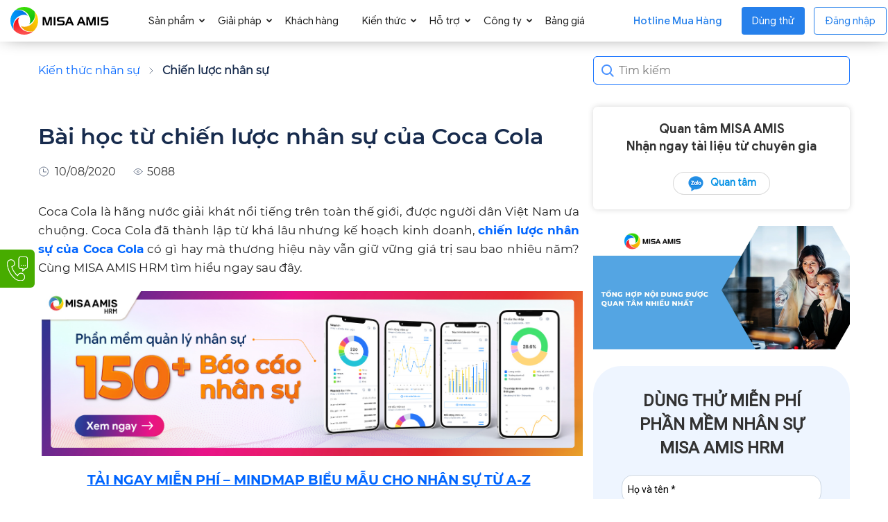

--- FILE ---
content_type: text/html; charset=UTF-8
request_url: https://amis.misa.vn/11373/bai-hoc-tu-chien-luoc-nhan-su-cua-coca-cola/
body_size: 47892
content:
<!doctype html >
<!--[if IE 8]>    <html class="ie8" lang="en"> <![endif]-->
<!--[if IE 9]>    <html class="ie9" lang="en"> <![endif]-->
<!--[if gt IE 8]><!--> <html lang="vi"> <!--<![endif]-->
<head>
	<script defer type="text/javascript">
		(function(c,l,a,r,i,t,y){
			c[a]=c[a]||function(){(c[a].q=c[a].q||[]).push(arguments)};
			t=l.createElement(r);t.async=1;t.src="https://www.clarity.ms/tag/"+i;
			y=l.getElementsByTagName(r)[0];y.parentNode.insertBefore(t,y);
		})(window, document, "clarity", "script", "qj958tmj3q");
	</script>
	<!-- <script defer src="/sites/menu-sub/sub-menu.js?ver=3"></script> -->
		<!-- Google Tag Manager -->
	<script >
		(function (w, d, s, l, i) {
		w[l] = w[l] || []; w[l].push({
		'gtm.start':
		new Date().getTime(), event: 'gtm.js'
		}); var f = d.getElementsByTagName(s)[0],
		j = d.createElement(s), dl = l != 'dataLayer' ? '&l=' + l : ''; j.async = true; j.src =
		'https://www.googletagmanager.com/gtm.js?id=' + i + dl; f.parentNode.insertBefore(j, f);
		})(window, document, 'script', 'dataLayer', 'GTM-WPMWDJ9');
	</script>
	<!-- End Google Tag Manager -->
		
		
	<!-- [WEBSITE] - rel hreflang -->
	<link rel="alternate" hreflang="vi" href="https://amis.misa.vn/11373/bai-hoc-tu-chien-luoc-nhan-su-cua-coca-cola/" />
	<link rel="alternate" hreflang="x-default" href="https://amis.misa.vn/11373/bai-hoc-tu-chien-luoc-nhan-su-cua-coca-cola/" />
	<link rel="alternate" hreflang="vi-VN" href="https://amis.misa.vn/11373/bai-hoc-tu-chien-luoc-nhan-su-cua-coca-cola/" />
	<!-- END  -->
	
	
	<!-- nmduc2 noindex /page/ and utm -->
		<!-- end -->
	
	<!-- nmduc2 add schema author -->
		<!-- end -->

	<!-- add font Preload for bài viết -->
			<!-- Preload các font Montserrat Regular -->
		<link rel="preload" href="/sites/library/fonts/Montserrat-Regular.woff2" as="font" type="font/woff2" crossorigin="anonymous">

		<!-- Preload các font Montserrat Medium -->
		<link rel="preload" href="/sites/library/fonts/Montserrat-Medium.woff2" as="font" type="font/woff2" crossorigin="anonymous">
	
		<!-- Preload các font Montserrat Bold -->
		<link rel="preload" href="/sites/library/fonts/Montserrat-Bold.woff2" as="font" type="font/woff2" crossorigin="anonymous">

		<!-- Preload các font Montserrat SemiBold -->
		<link rel="preload" href="/sites/library/fonts/Montserrat-SemiBold.woff2" as="font" type="font/woff2" crossorigin="anonymous">

		<!-- end add font Preload for bài viết  -->
	
	<!-- [WEBSITE] - Custom Canonical -->
	<link rel="canonical" href="https://amis.misa.vn/11373/bai-hoc-tu-chien-luoc-nhan-su-cua-coca-cola/" />	<!-- END -->
		
	
	<!-- [WEBSITE] - Meta Keywords -->
		<meta name="keywords" content="Chiến lược nhân sự của Coca Cola" />
		
	<!-- END -->
	<!-- hdanh1 add OG and twitter card -->
	
		
		<meta name="twitter:card" value="summary" />
	<meta name="twitter:title" value="Bài học từ chiến lược nhân sự của Coca Cola" />
	<meta name="twitter:description" value="Coca Cola là hãng nước giải khát nổi tiếng trên toàn thế giới, được người dân Việt Nam ưa chuộng. Coca Cola đã thành lập từ khá lâu nhưng kế hoạch kinh doanh, chiến lược nhân sự của Coca Cola có&hellip;" />
	<meta name="twitter:image" value="/wp-content/uploads/2020/08/chien-luoc-nhan-su-coca-cola.jpeg" />
	<meta property="og:locale" content="vi_VN" />
	<meta property="og:type" content="article" />
	<meta property="og:url" content="" />
	<meta property="article:author" content="https://amis.misa.vn/tac-gia/ngoc-anh/" />
	<meta property="article:section" content= "Chiến lược nhân sự" />
	<meta property="og:image" content= /wp-content/uploads/2020/08/chien-luoc-nhan-su-coca-cola-150x150.jpeg />
	<meta property="og:image:width" content=150 />
    <meta property="og:image:height" content= 150 />
		<!-- END -->
	
	<!-- nmduc2 add favicon -->
	<link rel="icon" type="image/png" href="/wp-content/uploads/2020/12/favicon.ico" sizes="32x32" />
	<link rel="icon" type="image/png" href="/wp-content/uploads/2020/12/favicon.ico" sizes="192x192" />
	<link rel="apple-touch-icon" type="image/png" href="/wp-content/uploads/2020/12/favicon.ico" sizes="152x152" />
	<!-- End add favicon -->
	
	<!-- [WEBSITE] - Custom Title, Og:Title, Description & Og:Description -->
				<title>Bài học từ chiến lược nhân sự của Thương hiệu Coca Cola</title>
<link rel="preload" as="font" href="https://amis.misa.vn/sites/library/fonts/GoogleSans-Regular.ttf" crossorigin>
<link rel="preload" as="font" href="https://amis.misa.vn/sites/library/fonts/GoogleSans-Medium.ttf" crossorigin>
<link rel="preload" as="font" href="https://amis.misa.vn/sites/library/fonts/GoogleSans-Bold.ttf" crossorigin>
			<meta property="og:title" content="Bài học từ chiến lược nhân sự của Thương hiệu Coca Cola" />
					<meta name="description" content="Chiến lược nhân sự của Coca Cola là bài học giúp nhiều doanh nghiệp đi sau trong công tác hoạch định, sử dụng và quản lý nguồn nhân sự" />
			<meta property="og:description" content="Chiến lược nhân sự của Coca Cola là bài học giúp nhiều doanh nghiệp đi sau trong công tác hoạch định, sử dụng và quản lý nguồn nhân sự" />
		 
		<meta property="og:image" content="https://amis.misa.vn/wp-content/uploads/2020/08/chien-luoc-nhan-su-coca-cola.jpeg" />
			<!-- END -->
	
	<!-- [WEBSITE] - Custom Meta Keywords -->
		<!-- END -->
	
	<!-- [WEBSITE] - Custom Web Push Notification -->
		<!-- END -->
	<!-- [WEBSITE] - Custom Propertises, SEO,... -->
	
	<meta name="DC.title" content="Phần mềm quản trị doanh nghiệp" />
	<meta name="author" content="a280004" />
	<meta name="geo.region" content="VN-HN" />
	<meta name="geo.placename" content="Hà Nội" />
	<meta name="geo.position" content="21.03012;105.782613" />
	<meta name="ICBM" content="21.03012, 105.782613" />
	<!-- END -->
	
	<!-- [WEBSITE] - Insert Third Party -->	
	<!-- Google Site Verification -->
	<meta name="google-site-verification" content="ltXmXz3HpJ68b24ZNwkZ4dt6-L7NwRfQv0o3voZ_uyo" />
	<!-- End Google Site Verification -->
	
	<!-- Google Site Verification News -->
	<!--<meta name="google-site-verification" content="Y7zv8lOF9IkOxakyPPkTlvjcGlA3KXrYDJWPg25vJxI" />-->
	<!-- End Google Site Verification News -->
	
	<!-- DMCA Site Verification -->
	<meta name='dmca-site-verification' content='WThnT3ZVM1QzcFloUXkvS1U4ZW9tZz090' />	
	<!-- End DMCA Site Verification -->
	
	<!-- Facebook Domain Verification -->
	<meta name="facebook-domain-verification" content="egmq5f59gw9rmrp4obvohfikzy19pa" />
	<!-- End Facebook Domain Verification -->
	
	<!-- Verify Social Pinterest -->
	<meta name="p:domain_verify" content="7ba241329cfdecadd71902775ab031cd"/>
	<!-- End Verify Social Pinterest -->
	

	
	<!-- Schema -->
		<!-- End Schema -->
	
	<!-- Schema FAQs -->
				<!-- End Schema -->
	<!-- END -->
	
	<meta charset="UTF-8" />
    <meta name="viewport" content="width=device-width, initial-scale=1.0">
    <link rel="pingback" href="https://amis.misa.vn/xmlrpc.php" />
	
    		    <!-- PVC Template -->
    <script type="text/template" id="pvc-stats-view-template">
    <i class="pvc-stats-icon medium" aria-hidden="true"><svg xmlns="http://www.w3.org/2000/svg" version="1.0" viewBox="0 0 502 315" preserveAspectRatio="xMidYMid meet"><g transform="translate(0,332) scale(0.1,-0.1)" fill="" stroke="none"><path d="M2394 3279 l-29 -30 -3 -207 c-2 -182 0 -211 15 -242 39 -76 157 -76 196 0 15 31 17 60 15 243 l-3 209 -33 29 c-26 23 -41 29 -80 29 -41 0 -53 -5 -78 -31z"/><path d="M3085 3251 c-45 -19 -58 -50 -96 -229 -47 -217 -49 -260 -13 -295 52 -53 146 -42 177 20 16 31 87 366 87 410 0 70 -86 122 -155 94z"/><path d="M1751 3234 c-13 -9 -29 -31 -37 -50 -12 -29 -10 -49 21 -204 19 -94 39 -189 45 -210 14 -50 54 -80 110 -80 34 0 48 6 76 34 21 21 34 44 34 59 0 14 -18 113 -40 219 -37 178 -43 195 -70 221 -36 32 -101 37 -139 11z"/><path d="M1163 3073 c-36 -7 -73 -59 -73 -102 0 -56 133 -378 171 -413 34 -32 83 -37 129 -13 70 36 67 87 -16 290 -86 209 -89 214 -129 231 -35 14 -42 15 -82 7z"/><path d="M3689 3066 c-15 -9 -33 -30 -42 -48 -48 -103 -147 -355 -147 -375 0 -98 131 -148 192 -74 13 15 57 108 97 206 80 196 84 226 37 273 -30 30 -99 39 -137 18z"/><path d="M583 2784 c-38 -19 -67 -74 -58 -113 9 -42 211 -354 242 -373 16 -10 45 -18 66 -18 51 0 107 52 107 100 0 39 -1 41 -124 234 -80 126 -108 162 -133 173 -41 17 -61 16 -100 -3z"/><path d="M4250 2784 c-14 -9 -74 -91 -133 -183 -95 -150 -107 -173 -107 -213 0 -55 33 -94 87 -104 67 -13 90 8 211 198 130 202 137 225 78 284 -27 27 -42 34 -72 34 -22 0 -50 -8 -64 -16z"/><path d="M2275 2693 c-553 -48 -1095 -270 -1585 -649 -135 -104 -459 -423 -483 -476 -23 -49 -22 -139 2 -186 73 -142 361 -457 571 -626 285 -228 642 -407 990 -497 242 -63 336 -73 660 -74 310 0 370 5 595 52 535 111 1045 392 1455 803 122 121 250 273 275 326 19 41 19 137 0 174 -41 79 -309 363 -465 492 -447 370 -946 591 -1479 653 -113 14 -422 18 -536 8z m395 -428 c171 -34 330 -124 456 -258 112 -119 167 -219 211 -378 27 -96 24 -300 -5 -401 -72 -255 -236 -447 -474 -557 -132 -62 -201 -76 -368 -76 -167 0 -236 14 -368 76 -213 98 -373 271 -451 485 -162 444 86 934 547 1084 153 49 292 57 452 25z m909 -232 c222 -123 408 -262 593 -441 76 -74 138 -139 138 -144 0 -16 -233 -242 -330 -319 -155 -123 -309 -223 -461 -299 l-81 -41 32 46 c18 26 49 83 70 128 143 306 141 649 -6 957 -25 52 -61 116 -79 142 l-34 47 45 -20 c26 -10 76 -36 113 -56z m-2057 25 c-40 -58 -105 -190 -130 -263 -110 -324 -59 -707 132 -981 25 -35 42 -64 37 -64 -19 0 -241 119 -326 174 -188 122 -406 314 -532 468 l-58 71 108 103 c185 178 428 349 672 473 66 33 121 60 123 61 2 0 -10 -19 -26 -42z"/><path d="M2375 1950 c-198 -44 -350 -190 -395 -379 -18 -76 -8 -221 19 -290 114 -284 457 -406 731 -260 98 52 188 154 231 260 27 69 37 214 19 290 -38 163 -166 304 -326 360 -67 23 -215 33 -279 19z"/></g></svg></i> 
	 <%= total_view %> 	<% if ( today_view > 0 ) { %>
		<span class="views_today">,  <%= today_view %> </span>
	<% } %>
	</span>
	</script>
		    <meta name='robots' content='index, follow, max-image-preview:large, max-snippet:-1, max-video-preview:-1' />
	<style>img:is([sizes="auto" i], [sizes^="auto," i]) { contain-intrinsic-size: 3000px 1500px }</style>
	
<!-- Google Tag Manager for WordPress by gtm4wp.com -->
<script data-cfasync="false" data-pagespeed-no-defer>
	var gtm4wp_datalayer_name = "dataLayer";
	var dataLayer = dataLayer || [];
</script>
<!-- End Google Tag Manager for WordPress by gtm4wp.com --><link rel="preload" href="https://amis.misa.vn/wp-includes/js/jquery/jquery.min.js" as="script">
	<!-- This site is optimized with the Yoast SEO plugin v22.9 - https://yoast.com/wordpress/plugins/seo/ -->
	<meta property="og:locale" content="vi_VN" />
	<meta property="og:type" content="article" />
	<meta property="og:title" content="Bài học từ chiến lược nhân sự của Thương hiệu Coca Cola" />
	<meta property="og:description" content="Chiến lược nhân sự của Coca Cola là bài học giúp nhiều doanh nghiệp đi sau trong công tác hoạch định, sử dụng và quản lý nguồn nhân sự" />
	<meta property="og:url" content="https://amis.misa.vn/11373/bai-hoc-tu-chien-luoc-nhan-su-cua-coca-cola/" />
	<meta property="og:site_name" content="NỀN TẢNG QUẢN TRỊ DOANH NGHIỆP HỢP NHẤT MISA AMIS" />
	<meta property="article:published_time" content="2020-08-10T04:25:16+00:00" />
	<meta property="article:modified_time" content="2025-11-26T02:20:41+00:00" />
	<meta property="og:image" content="https://amis.misa.vn/wp-content/uploads/2020/08/chien-luoc-nhan-su-coca-cola.jpeg" />
	<meta property="og:image:width" content="1920" />
	<meta property="og:image:height" content="1080" />
	<meta property="og:image:type" content="image/jpeg" />
	<meta name="author" content="HRM.A0474.dkhuyen" />
	<meta name="twitter:card" content="summary_large_image" />
	<meta name="twitter:label1" content="Được viết bởi" />
	<meta name="twitter:data1" content="HRM.A0474.dkhuyen" />
	<meta name="twitter:label2" content="Ước tính thời gian đọc" />
	<meta name="twitter:data2" content="7 phút" />
	<!-- / Yoast SEO plugin. -->



<link rel="alternate" type="application/rss+xml" title="Dòng thông tin NỀN TẢNG QUẢN TRỊ DOANH NGHIỆP HỢP NHẤT MISA AMIS &raquo;" href="https://amis.misa.vn/feed/" />
<link rel="alternate" type="application/rss+xml" title="Dòng phản hồi NỀN TẢNG QUẢN TRỊ DOANH NGHIỆP HỢP NHẤT MISA AMIS &raquo;" href="https://amis.misa.vn/comments/feed/" />
<link rel="alternate" type="application/rss+xml" title="NỀN TẢNG QUẢN TRỊ DOANH NGHIỆP HỢP NHẤT MISA AMIS &raquo; Bài học từ chiến lược nhân sự của Coca Cola Dòng phản hồi" href="https://amis.misa.vn/11373/bai-hoc-tu-chien-luoc-nhan-su-cua-coca-cola/feed/" />
<link rel='stylesheet' id='wp-block-library-css' href='https://amis.misa.vn/wp-includes/css/dist/block-library/style.min.css?ver=6.8.1' type='text/css' media='all' />
<style id='classic-theme-styles-inline-css' type='text/css'>
/*! This file is auto-generated */
.wp-block-button__link{color:#fff;background-color:#32373c;border-radius:9999px;box-shadow:none;text-decoration:none;padding:calc(.667em + 2px) calc(1.333em + 2px);font-size:1.125em}.wp-block-file__button{background:#32373c;color:#fff;text-decoration:none}
</style>
<style id='global-styles-inline-css' type='text/css'>
:root{--wp--preset--aspect-ratio--square: 1;--wp--preset--aspect-ratio--4-3: 4/3;--wp--preset--aspect-ratio--3-4: 3/4;--wp--preset--aspect-ratio--3-2: 3/2;--wp--preset--aspect-ratio--2-3: 2/3;--wp--preset--aspect-ratio--16-9: 16/9;--wp--preset--aspect-ratio--9-16: 9/16;--wp--preset--color--black: #000000;--wp--preset--color--cyan-bluish-gray: #abb8c3;--wp--preset--color--white: #ffffff;--wp--preset--color--pale-pink: #f78da7;--wp--preset--color--vivid-red: #cf2e2e;--wp--preset--color--luminous-vivid-orange: #ff6900;--wp--preset--color--luminous-vivid-amber: #fcb900;--wp--preset--color--light-green-cyan: #7bdcb5;--wp--preset--color--vivid-green-cyan: #00d084;--wp--preset--color--pale-cyan-blue: #8ed1fc;--wp--preset--color--vivid-cyan-blue: #0693e3;--wp--preset--color--vivid-purple: #9b51e0;--wp--preset--gradient--vivid-cyan-blue-to-vivid-purple: linear-gradient(135deg,rgba(6,147,227,1) 0%,rgb(155,81,224) 100%);--wp--preset--gradient--light-green-cyan-to-vivid-green-cyan: linear-gradient(135deg,rgb(122,220,180) 0%,rgb(0,208,130) 100%);--wp--preset--gradient--luminous-vivid-amber-to-luminous-vivid-orange: linear-gradient(135deg,rgba(252,185,0,1) 0%,rgba(255,105,0,1) 100%);--wp--preset--gradient--luminous-vivid-orange-to-vivid-red: linear-gradient(135deg,rgba(255,105,0,1) 0%,rgb(207,46,46) 100%);--wp--preset--gradient--very-light-gray-to-cyan-bluish-gray: linear-gradient(135deg,rgb(238,238,238) 0%,rgb(169,184,195) 100%);--wp--preset--gradient--cool-to-warm-spectrum: linear-gradient(135deg,rgb(74,234,220) 0%,rgb(151,120,209) 20%,rgb(207,42,186) 40%,rgb(238,44,130) 60%,rgb(251,105,98) 80%,rgb(254,248,76) 100%);--wp--preset--gradient--blush-light-purple: linear-gradient(135deg,rgb(255,206,236) 0%,rgb(152,150,240) 100%);--wp--preset--gradient--blush-bordeaux: linear-gradient(135deg,rgb(254,205,165) 0%,rgb(254,45,45) 50%,rgb(107,0,62) 100%);--wp--preset--gradient--luminous-dusk: linear-gradient(135deg,rgb(255,203,112) 0%,rgb(199,81,192) 50%,rgb(65,88,208) 100%);--wp--preset--gradient--pale-ocean: linear-gradient(135deg,rgb(255,245,203) 0%,rgb(182,227,212) 50%,rgb(51,167,181) 100%);--wp--preset--gradient--electric-grass: linear-gradient(135deg,rgb(202,248,128) 0%,rgb(113,206,126) 100%);--wp--preset--gradient--midnight: linear-gradient(135deg,rgb(2,3,129) 0%,rgb(40,116,252) 100%);--wp--preset--font-size--small: 11px;--wp--preset--font-size--medium: 20px;--wp--preset--font-size--large: 32px;--wp--preset--font-size--x-large: 42px;--wp--preset--font-size--regular: 15px;--wp--preset--font-size--larger: 50px;--wp--preset--spacing--20: 0.44rem;--wp--preset--spacing--30: 0.67rem;--wp--preset--spacing--40: 1rem;--wp--preset--spacing--50: 1.5rem;--wp--preset--spacing--60: 2.25rem;--wp--preset--spacing--70: 3.38rem;--wp--preset--spacing--80: 5.06rem;--wp--preset--shadow--natural: 6px 6px 9px rgba(0, 0, 0, 0.2);--wp--preset--shadow--deep: 12px 12px 50px rgba(0, 0, 0, 0.4);--wp--preset--shadow--sharp: 6px 6px 0px rgba(0, 0, 0, 0.2);--wp--preset--shadow--outlined: 6px 6px 0px -3px rgba(255, 255, 255, 1), 6px 6px rgba(0, 0, 0, 1);--wp--preset--shadow--crisp: 6px 6px 0px rgba(0, 0, 0, 1);}:where(.is-layout-flex){gap: 0.5em;}:where(.is-layout-grid){gap: 0.5em;}body .is-layout-flex{display: flex;}.is-layout-flex{flex-wrap: wrap;align-items: center;}.is-layout-flex > :is(*, div){margin: 0;}body .is-layout-grid{display: grid;}.is-layout-grid > :is(*, div){margin: 0;}:where(.wp-block-columns.is-layout-flex){gap: 2em;}:where(.wp-block-columns.is-layout-grid){gap: 2em;}:where(.wp-block-post-template.is-layout-flex){gap: 1.25em;}:where(.wp-block-post-template.is-layout-grid){gap: 1.25em;}.has-black-color{color: var(--wp--preset--color--black) !important;}.has-cyan-bluish-gray-color{color: var(--wp--preset--color--cyan-bluish-gray) !important;}.has-white-color{color: var(--wp--preset--color--white) !important;}.has-pale-pink-color{color: var(--wp--preset--color--pale-pink) !important;}.has-vivid-red-color{color: var(--wp--preset--color--vivid-red) !important;}.has-luminous-vivid-orange-color{color: var(--wp--preset--color--luminous-vivid-orange) !important;}.has-luminous-vivid-amber-color{color: var(--wp--preset--color--luminous-vivid-amber) !important;}.has-light-green-cyan-color{color: var(--wp--preset--color--light-green-cyan) !important;}.has-vivid-green-cyan-color{color: var(--wp--preset--color--vivid-green-cyan) !important;}.has-pale-cyan-blue-color{color: var(--wp--preset--color--pale-cyan-blue) !important;}.has-vivid-cyan-blue-color{color: var(--wp--preset--color--vivid-cyan-blue) !important;}.has-vivid-purple-color{color: var(--wp--preset--color--vivid-purple) !important;}.has-black-background-color{background-color: var(--wp--preset--color--black) !important;}.has-cyan-bluish-gray-background-color{background-color: var(--wp--preset--color--cyan-bluish-gray) !important;}.has-white-background-color{background-color: var(--wp--preset--color--white) !important;}.has-pale-pink-background-color{background-color: var(--wp--preset--color--pale-pink) !important;}.has-vivid-red-background-color{background-color: var(--wp--preset--color--vivid-red) !important;}.has-luminous-vivid-orange-background-color{background-color: var(--wp--preset--color--luminous-vivid-orange) !important;}.has-luminous-vivid-amber-background-color{background-color: var(--wp--preset--color--luminous-vivid-amber) !important;}.has-light-green-cyan-background-color{background-color: var(--wp--preset--color--light-green-cyan) !important;}.has-vivid-green-cyan-background-color{background-color: var(--wp--preset--color--vivid-green-cyan) !important;}.has-pale-cyan-blue-background-color{background-color: var(--wp--preset--color--pale-cyan-blue) !important;}.has-vivid-cyan-blue-background-color{background-color: var(--wp--preset--color--vivid-cyan-blue) !important;}.has-vivid-purple-background-color{background-color: var(--wp--preset--color--vivid-purple) !important;}.has-black-border-color{border-color: var(--wp--preset--color--black) !important;}.has-cyan-bluish-gray-border-color{border-color: var(--wp--preset--color--cyan-bluish-gray) !important;}.has-white-border-color{border-color: var(--wp--preset--color--white) !important;}.has-pale-pink-border-color{border-color: var(--wp--preset--color--pale-pink) !important;}.has-vivid-red-border-color{border-color: var(--wp--preset--color--vivid-red) !important;}.has-luminous-vivid-orange-border-color{border-color: var(--wp--preset--color--luminous-vivid-orange) !important;}.has-luminous-vivid-amber-border-color{border-color: var(--wp--preset--color--luminous-vivid-amber) !important;}.has-light-green-cyan-border-color{border-color: var(--wp--preset--color--light-green-cyan) !important;}.has-vivid-green-cyan-border-color{border-color: var(--wp--preset--color--vivid-green-cyan) !important;}.has-pale-cyan-blue-border-color{border-color: var(--wp--preset--color--pale-cyan-blue) !important;}.has-vivid-cyan-blue-border-color{border-color: var(--wp--preset--color--vivid-cyan-blue) !important;}.has-vivid-purple-border-color{border-color: var(--wp--preset--color--vivid-purple) !important;}.has-vivid-cyan-blue-to-vivid-purple-gradient-background{background: var(--wp--preset--gradient--vivid-cyan-blue-to-vivid-purple) !important;}.has-light-green-cyan-to-vivid-green-cyan-gradient-background{background: var(--wp--preset--gradient--light-green-cyan-to-vivid-green-cyan) !important;}.has-luminous-vivid-amber-to-luminous-vivid-orange-gradient-background{background: var(--wp--preset--gradient--luminous-vivid-amber-to-luminous-vivid-orange) !important;}.has-luminous-vivid-orange-to-vivid-red-gradient-background{background: var(--wp--preset--gradient--luminous-vivid-orange-to-vivid-red) !important;}.has-very-light-gray-to-cyan-bluish-gray-gradient-background{background: var(--wp--preset--gradient--very-light-gray-to-cyan-bluish-gray) !important;}.has-cool-to-warm-spectrum-gradient-background{background: var(--wp--preset--gradient--cool-to-warm-spectrum) !important;}.has-blush-light-purple-gradient-background{background: var(--wp--preset--gradient--blush-light-purple) !important;}.has-blush-bordeaux-gradient-background{background: var(--wp--preset--gradient--blush-bordeaux) !important;}.has-luminous-dusk-gradient-background{background: var(--wp--preset--gradient--luminous-dusk) !important;}.has-pale-ocean-gradient-background{background: var(--wp--preset--gradient--pale-ocean) !important;}.has-electric-grass-gradient-background{background: var(--wp--preset--gradient--electric-grass) !important;}.has-midnight-gradient-background{background: var(--wp--preset--gradient--midnight) !important;}.has-small-font-size{font-size: var(--wp--preset--font-size--small) !important;}.has-medium-font-size{font-size: var(--wp--preset--font-size--medium) !important;}.has-large-font-size{font-size: var(--wp--preset--font-size--large) !important;}.has-x-large-font-size{font-size: var(--wp--preset--font-size--x-large) !important;}
:where(.wp-block-post-template.is-layout-flex){gap: 1.25em;}:where(.wp-block-post-template.is-layout-grid){gap: 1.25em;}
:where(.wp-block-columns.is-layout-flex){gap: 2em;}:where(.wp-block-columns.is-layout-grid){gap: 2em;}
:root :where(.wp-block-pullquote){font-size: 1.5em;line-height: 1.6;}
</style>
<link rel='stylesheet' id='agp-core-repeater-css-css' href='/wp-content/plugins/agp-font-awesome-collection/assets/repeater/css/style.css?ver=6.8.1' type='text/css' media='all' />
<link rel='stylesheet' id='fac-css-css' href='/wp-content/plugins/agp-font-awesome-collection/assets/css/style.min.css?ver=6.8.1' type='text/css' media='all' />
<link rel='stylesheet' id='custom-button-style-css' href='/wp-content/plugins/nmd-source-code/css/custom-button.css?ver=6.8.1' type='text/css' media='all' />
<link rel='stylesheet' id='a3-pvc-style-css' href='/wp-content/plugins/page-views-count/assets/css/style.min.css?ver=2.8.1' type='text/css' media='all' />
<link rel='stylesheet' id='repeater-style-css' href='/wp-content/plugins/post-mamage/repeater-style.css?ver=6.8.1' type='text/css' media='all' />
<link rel='stylesheet' id='ivory-search-styles-css' href='/wp-content/plugins/add-search-to-menu/public/css/ivory-search.min.css?ver=4.6.4' type='text/css' media='all' />
<link rel='stylesheet' id='polylang-hybrid-switcher-css' href='/wp-content/themes/Newspaper12.7.3-child/hybrid-translate/hybrid-language-switcher.css?ver=2.2.3' type='text/css' media='all' />
<link rel='stylesheet' id='td-plugin-multi-purpose-css' href='/wp-content/plugins/td-composer/td-multi-purpose/style.css?ver=7cd248d7ca13c255207c3f8b916c3f00' type='text/css' media='all' />
<link rel='stylesheet' id='wpoa-style-css' href='/wp-content/plugins/MISA-ID/wp-oauth.css?ver=6.8.1' type='text/css' media='all' />
<link rel='stylesheet' id='a3pvc-css' href='/wp-content/uploads/sass/pvc.min.css?ver=1722413078' type='text/css' media='all' />
<link rel='stylesheet' id='td-theme-css' href='/wp-content/themes/Newspaper12.7.3/style.css?ver=12.7.3' type='text/css' media='all' />
<style id='td-theme-inline-css' type='text/css'>@media (max-width:767px){.td-header-desktop-wrap{display:none}}@media (min-width:767px){.td-header-mobile-wrap{display:none}}</style>
<link rel='stylesheet' id='td-theme-child-css' href='/wp-content/themes/Newspaper12.7.3-child/style.css?ver=12.7.3c' type='text/css' media='all' />
<link rel='stylesheet' id='td-standard-pack-framework-front-style-css' href='/wp-content/plugins/td-standard-pack/Newspaper/assets/css/td_standard_pack_main.css?ver=c12e6da63ed2f212e87e44e5e9b9a302' type='text/css' media='all' />
<style id='rocket-lazyload-inline-css' type='text/css'>
.rll-youtube-player{position:relative;padding-bottom:56.23%;height:0;overflow:hidden;max-width:100%;}.rll-youtube-player iframe{position:absolute;top:0;left:0;width:100%;height:100%;z-index:100;background:0 0}.rll-youtube-player img{bottom:0;display:block;left:0;margin:auto;max-width:100%;width:100%;position:absolute;right:0;top:0;border:none;height:auto;cursor:pointer;-webkit-transition:.4s all;-moz-transition:.4s all;transition:.4s all}.rll-youtube-player img:hover{-webkit-filter:brightness(75%)}.rll-youtube-player .play{height:72px;width:72px;left:50%;top:50%;margin-left:-36px;margin-top:-36px;position:absolute;background:url(/wp-content/plugins/rocket-lazy-load/assets/img/youtube.png) no-repeat;cursor:pointer}
</style>

<script>
if (document.location.protocol != "https:") {
    document.location = document.URL.replace(/^http:/i, "https:");
}
</script>
<script type="text/javascript" src="https://amis.misa.vn/sites/amis/js/library/lottie-player.js" id="lottie-player-js"></script>
<script type="text/javascript" src="https://amis.misa.vn/wp-includes/js/jquery/jquery.min.js?ver=3.7.1" id="jquery-core-js"></script>
<script type="text/javascript" src="https://amis.misa.vn/wp-includes/js/jquery/jquery-migrate.min.js?ver=3.4.1" id="jquery-migrate-js"></script>
<script type="text/javascript" src="/wp-content/plugins/agp-font-awesome-collection/assets/repeater/js/main.js?ver=6.8.1" id="agp-core-repeater-js"></script>
<script type="text/javascript" src="/wp-content/plugins/agp-font-awesome-collection/assets/libs/jquery.mobile.min.js?ver=6.8.1" id="fac-mobile-js"></script>
<script type="text/javascript" src="/wp-content/plugins/agp-font-awesome-collection/assets/libs/responsiveslides.min.js?ver=6.8.1" id="fac-slider-js"></script>
<script type="text/javascript" src="/wp-content/plugins/agp-font-awesome-collection/assets/js/main.min.js?ver=6.8.1" id="fac-js"></script>
<script type="text/javascript" id="wpoa-cvars-js-extra">
/* <![CDATA[ */
var wpoa_cvars = {"ajaxurl":"https:\/\/amis.misa.vn\/wp-admin\/admin-ajax.php","template_directory":"\/wp-content\/themes\/Newspaper12.7.3","stylesheet_directory":"\/wp-content\/themes\/Newspaper12.7.3-child","plugins_url":"\/wp-content\/plugins","plugin_dir_url":"\/wp-content\/plugins\/MISA-ID\/","url":"https:\/\/amis.misa.vn","logout_url":"https:\/\/amis.misa.vn\/wp_login\/?action=logout&_wpnonce=cba6f2de3a","show_login_messages":"1","logout_inactive_users":"0","logged_in":""};
/* ]]> */
</script>
<script type="text/javascript" src="/wp-content/plugins/MISA-ID/cvars.js?ver=6.8.1" id="wpoa-cvars-js"></script>
<script type="text/javascript" src="/wp-content/plugins/MISA-ID/wp-oauth.js?ver=6.8.1" id="wpoa-script-js"></script>
<link rel="https://api.w.org/" href="https://amis.misa.vn/wp-json/" /><link rel="alternate" title="JSON" type="application/json" href="https://amis.misa.vn/wp-json/wp/v2/posts/11373" /><link rel="EditURI" type="application/rsd+xml" title="RSD" href="https://amis.misa.vn/xmlrpc.php?rsd" />
<meta name="generator" content="WordPress 6.8.1" />
<link rel='shortlink' href='https://amis.misa.vn/?p=11373' />
<link rel="alternate" title="oEmbed (JSON)" type="application/json+oembed" href="https://amis.misa.vn/wp-json/oembed/1.0/embed?url=https%3A%2F%2Famis.misa.vn%2F11373%2Fbai-hoc-tu-chien-luoc-nhan-su-cua-coca-cola%2F" />
<link rel="alternate" title="oEmbed (XML)" type="text/xml+oembed" href="https://amis.misa.vn/wp-json/oembed/1.0/embed?url=https%3A%2F%2Famis.misa.vn%2F11373%2Fbai-hoc-tu-chien-luoc-nhan-su-cua-coca-cola%2F&#038;format=xml" />

<!-- This site is using AdRotate v5.9.1.1 to display their advertisements - https://ajdg.solutions/ -->
<!-- AdRotate CSS -->
<style type="text/css" media="screen">
	.g { margin:0px; padding:0px; overflow:hidden; line-height:1; zoom:1; }
	.g img { height:auto; }
	.g-col { position:relative; float:left; }
	.g-col:first-child { margin-left: 0; }
	.g-col:last-child { margin-right: 0; }
	.g-1 { margin:0px;  float:left; clear:left; }
	.g-64 { min-width:0px; max-width:1456px; }
	.b-64 { margin:0px; }
	@media only screen and (max-width: 480px) {
		.g-col, .g-dyn, .g-single { width:100%; margin-left:0; margin-right:0; }
	}
</style>
<!-- /AdRotate CSS -->


<!-- Google Tag Manager for WordPress by gtm4wp.com -->
<!-- GTM Container placement set to off -->
<script data-cfasync="false" data-pagespeed-no-defer type="text/javascript">
	var dataLayer_content = {"pageTitle":"Bài học từ chiến lược nhân sự của Thương hiệu Coca Cola","pagePostType":"post","pagePostType2":"single-post","pageCategory":["chien-luoc-nhan-su"],"pagePostAuthorID":143,"pagePostAuthor":"HRM.A0474.dkhuyen","pagePostDate":"10\/08\/2020","pagePostDateYear":"2020","pagePostDateMonth":"08","pagePostDateDay":"10","pagePostDateDayName":"Thứ Hai","pagePostDateHour":"11","pagePostDateMinute":"25","pagePostDateIso":"2020-08-10T11:25:16+07:00","pagePostDateUnix":1597058716,"pagePostTerms":{"category":["Chiến lược nhân sự"],"language":["Tiếng Việt"],"meta":{"post_views_count":"5088","tdc_dirty_content":"1","tdc_icon_fonts":"a:0:{}","onesignal_meta_box_present":"1","onesignal_send_notification":"","onesignal_modify_title_and_content":"","onesignal_notification_custom_heading":null,"onesignal_notification_custom_content":null,"yasr_schema_additional_fields":"a:1:{s:17:\"yasr_schema_title\";s:0:\"\";}","more_knowledge":"3","faqs":"","beginner_guide_icon_guide":"key","beginner_guide_url_guide":"","beginner_guide_text_guide":"","beginner_guide_text_guide_url":"","beginner_guide_rel_url":"dofollow","beginner_guide":"","related_post":"","td_post_theme_settings":"a:1:{s:19:\"td_sidebar_position\";s:10:\"no_sidebar\";}","more_knowledge_0_title_more_knowledge":"Chiến lược nhân sự là gì? Các bước xây dựng và mô hình phổ biến nhất","more_knowledge_0_url_more_knowledge":"https:\/\/amis.misa.vn\/10535\/chien-luoc-nhan-su\/?source=bai-hoc-tu-chien-luoc-nhan-su-cua-coca-cola&medium=Timhieuthem","more_knowledge_0_rel_url":"dofollow","more_knowledge_1_title_more_knowledge":"Giải mã thành công trong chiến lược nhân sự của Vingroup","more_knowledge_1_url_more_knowledge":"https:\/\/amis.misa.vn\/31313\/chien-luoc-nhan-su-cua-vingroup\/?source=bai-hoc-tu-chien-luoc-nhan-su-cua-coca-cola&medium=Timhieuthem","more_knowledge_1_rel_url":"dofollow","more_knowledge_2_title_more_knowledge":"Chiến lược nhân sự của Google và bài học cho doanh nghiệp Việt","more_knowledge_2_url_more_knowledge":"https:\/\/amis.misa.vn\/11623\/chien-luoc-nhan-su-cua-google\/?source=bai-hoc-tu-chien-luoc-nhan-su-cua-coca-cola&medium=Timhieuthem","more_knowledge_2_rel_url":"dofollow","yasr_overall_rating":"0","authors_selection":"118491","is_emagazine":"0"}},"postCountOnPage":1,"postCountTotal":1,"postID":11373,"postFormat":"standard"};
	dataLayer.push( dataLayer_content );
</script>
<script>
	console.warn && console.warn("[GTM4WP] Google Tag Manager container code placement set to OFF !!!");
	console.warn && console.warn("[GTM4WP] Data layer codes are active but GTM container must be loaded using custom coding !!!");
</script>
<!-- End Google Tag Manager for WordPress by gtm4wp.com -->
<!-- Schema & Structured Data For WP v1.38.1 - -->
<script type="application/ld+json" class="saswp-schema-markup-output">
[{
    "@context": "https://schema.org/",
    "@type": "Article",
    "@id": "https://amis.misa.vn/11373/bai-hoc-tu-chien-luoc-nhan-su-cua-coca-cola/#Article",
    "url": "https://amis.misa.vn/11373/bai-hoc-tu-chien-luoc-nhan-su-cua-coca-cola/",
    "inLanguage": "vi",
    "mainEntityOfPage": "https://amis.misa.vn/11373/bai-hoc-tu-chien-luoc-nhan-su-cua-coca-cola/",
    "headline": "Bài học từ chiến lược nhân sự của Thương hiệu Coca Cola",
    "description": "Chiến lược nhân sự của Coca Cola là bài học giúp nhiều doanh nghiệp đi sau trong công tác hoạch định, sử dụng và quản lý nguồn nhân sự",
    "articleBody": "Coca Cola là hãng nước giải khát nổi tiếng trên toàn thế giới, được người dân Việt Nam ưa chuộng. Coca Cola đã thành lập từ khá lâu nhưng kế hoạch kinh doanh, chiến lược nhân sự của Coca Cola có gì hay mà thương hiệu này vẫn giữ vững giá trị sau bao nhiêu năm? Cùng MISA AMIS HRM tìm hiểu ngay sau đây.    TẢI NGAY MIỄN PHÍ - MINDMAP BIỂU MẪU CHO NHÂN SỰ TỪ A-Z    Tìm hiểu về Thương hiệu Coca Cola  Coca Cola với kinh nghiệm hoạt động 100 năm, tính nên 2020, Coca cola vẫn luôn là hãng nước giải khát được nhiều người ưa thích. Coca cola ngày càng khẳng định vị thế của mình trên thị trường thế giới. Để khách hàng gắn bó lâu dài, Coca cola không chỉ đơn thuần là chất lượng nước uống, hương vị của hãng mà còn là chiến lược marketing. Thương hiệu này luôn luôn nỗ lực, không ngừng sáng tạo, trau chuốt từ nội dung, thông điệp truyền tải tới hình thức bên ngoài.  Coca cola luôn biết cách truyền cảm hứng đến với khách hàng, tạo nên những thông điệp tích cực. Coca cola đặt ra sứ mệnh riêng của thương hiệu:       \tTo refresh the world – Để làm mới thế giới.   \tTo inspire moments of optimism and happiness – Để truyền cảm hứng ngay những khoảnh khắc lạc quan và hạnh phúc.   \tTo create value and make a difference – Để tạo ra giá trị và làm nên sự khác biệt.      Đọc thêm: Phần mềm quản lý doanh nghiệp tốt nhất năm 2025  Bài học từ chiến lược nhân sự của Coca Cola  Chú trọng tới nội dung truyền tải  Bạn có thể nhìn thấy hình ảnh thương hiệu Coca cola ở bất cứ một trang mạng xã hội nào như Facebook, Instagram hay Twitter… Để thu hút khách hàng, Coca cola tập trung xây dựng nội dung, hình ảnh, video mới lạ, độc đáo và tạo thật nhiều tiếng cười. Tận dụng thời đại công nghệ kĩ thuật 4.0, Coca cola xông pha trên mọi mặt trận, mọi chiến tuyến.       \tBài học rút ra cho các doanh nghiệp: Để thu hút đối tác và các nhân tài, doanh nghiệp không nên đưa ra hàng loạt thông tin khô khan mà nên đầu tư kĩ vào chất lượng hình ảnh, nội dung truyền tải hấp dẫn, có yếu tố bất ngờ để tạo được những lời đánh giá tích cực từ khách hàng và lan tỏa hình ảnh thương hiệu một cách nhanh chóng.      Đọc thêm: Top 10 phần mềm nhân sự HRM hiệu quả tốt nhất hiện nay  Nội dung truyền tải rành mạch và chặt chẽ  Mọi ý tưởng của Coca cola đều được thống nhất ba yếu tố: Mục tiêu – Thương hiệu – Lợi ích khách hàng.  Nội dung truyền tải cho người xem rất rõ ràng và dễ hiểu.       \tBài học rút ra cho các doanh nghiệp: Khi bắt tay vào bất kì chiến dịch marketing nào, nhà quản trị cần đảm bảo nội dung truyền tải đi đúng hướng, gắn liền với mục tiêu và sứ mệnh của doanh nghiệp, không đi lan man. Bí quyết này không chỉ tạo sự nhất quán mà còn khẳng định hình ảnh công ty, tạo ấn tượng tốt in sâu vào trí nhớ của đối tác và nhân sự doanh nghiệp.    Tăng tính tương tác với khách hàng  Coca cola thường tạo cơ hội tương tác hai chiều với khách hàng trên các phương tiện truyền thông. Coca cola luôn lắng nghe những góp ý của khách hàng và phản hồi một cách nhanh chóng theo chiều hướng tích cực. Việc duy trì tương tác với khách hàng tạo sự kết nối giữa doanh nghiệp với người tiêu dùng và tạo được sự chú ý, thu hút những vị khách mới, tạo niềm tin cho khách hàng quen thuộc. Đây là sự chuyên nghiệp trong cách thức hoạt động của nhãn hiệu nước giải khát Coca cola.       \tBài học rút ra cho doanh nghiệp: Để tạo được sự gắn kết giữa cấp trên với cấp dưới, doanh nghiệp với khách hàng, doanh nghiệp với đối tác cần phải lắng nghe, thấu hiểu và chân thành. Tạo nên dây truyền kết nối bền vững.    Cùng nhau chia sẻ những câu chuyện  Trước đây, Coca cola từng dùng chiến lược “One Way Story Telling” tức là kể chuyện một chiều. Nhưng trong nhiều năm gần đây, Coca cola đã chuyển hướng sang “Dynamic Story Telling”. Thay vì chia sẻ những câu chuyện, hình ảnh về thương hiệu để khách hàng thụ động tiếp nhận, Coca cola khuyến khích khách hàng của mình chia sẻ những khoảnh khắc đáng nhớ bên Coca cola. Điều này thực sự tạo nên một làn sóng hiệu ứng lan tỏa hình ảnh thương hiệu.       \tBài học rút ra cho doanh nghiệp: Doanh nghiệp không chỉ thúc đẩy hình ảnh của mình trên các trang báo chí, truyền thông mà còn nên tạo cơ hội để khách hàng tiếp cận, đón nhận và có những khoảnh khắc đẹp bên các sản phẩm của mình.    Xem thêm: Onboarding là gì? Làm sao để onboarding nhân viên mới hiệu quả  Luôn sáng tạo và cải tiến không ngừng  Coca cola luôn biết cách sáng tạo chiến lược marketing để thu hút sự quan tâm từ khách hàng. Hình thức của những chai/lon Coca cho đến hương vị. Tuy nhiên Coca cola vẫn giữ được nét đẹp truyền thống và căn bản của hãng, tạo giá trị cốt lõi của thương hiệu.  Cách đây không lâu, bạn có thể thấy chiến dịch “cá nhân hóa” từ thương hiệu này. Trên mỗi chai nước có in tên khách hàng. Và tất nhiên khách hàng vô cùng hứng thú với điều đó. Tại các siêu thị, khách hàng đã xếp hàng dài và rất lâu để có thể tìm thấy chai in tên của mình.       \tBài học rút ra cho doanh nghiệp: Doanh nghiệp phải sáng tạo, đổi mới hình ảnh, chiến lược marketing cùng nhiều ý tưởng mới lạ dựa trên giá trị cơ bản của mình.    Thông qua bài học chiến lược nhân sự của Coca Cola, chắc hẳn mỗi doanh nghiệp cũng có thêm cho mình nhiều kinh nghiệm để phát triển doanh nghiệp lớn mạnh hơn.",
    "keywords": "Chiến lược nhân sự của Coca Cola",
    "datePublished": "2020-08-10T11:25:16+07:00",
    "dateModified": "2025-11-26T09:20:41+07:00",
    "author": {
        "@type": "Person",
        "name": "Ngọc Ánh",
        "url": "https://amis.misa.vn/tac-gia/ngoc-anh/",
        "sameAs": [],
        "description": "Tôi là Ngọc Ánh &#8211; một người đam mê với lĩnh vực quản trị nhân sự. Tôi luôn sẵn sàng chia sẻ kiến thức và kinh nghiệm của mình tới cộng đồng HR. Tôi đang làm việc tại Công ty Cổ phần MISA, nơi tôi có nhiều cơ hội lan tỏa những bài viết và tài liệu hữu ích về nhân sự đến độc giả. Hy vọng những thông tin này sẽ giúp các CEO, Quản Lý, HR đưa ra những quyết định sáng suốt cho tổ chức của mình.",
        "image": {
            "@type": "ImageObject",
            "url": "/wp-content/uploads/2023/12/ngoc-anh.png",
            "width": 150,
            "height": 150
        }
    },
    "editor": {
        "@type": "Person",
        "name": "Ngọc Ánh",
        "url": "https://amis.misa.vn/tac-gia/ngoc-anh/",
        "sameAs": [],
        "description": "Tôi là Ngọc Ánh &#8211; một người đam mê với lĩnh vực quản trị nhân sự. Tôi luôn sẵn sàng chia sẻ kiến thức và kinh nghiệm của mình tới cộng đồng HR. Tôi đang làm việc tại Công ty Cổ phần MISA, nơi tôi có nhiều cơ hội lan tỏa những bài viết và tài liệu hữu ích về nhân sự đến độc giả. Hy vọng những thông tin này sẽ giúp các CEO, Quản Lý, HR đưa ra những quyết định sáng suốt cho tổ chức của mình.",
        "image": {
            "@type": "ImageObject",
            "url": "/wp-content/uploads/2023/12/ngoc-anh.png",
            "width": 150,
            "height": 150
        }
    },
    "publisher": {
        "@type": "Organization",
        "name": "NỀN TẢNG QUẢN TRỊ DOANH NGHIỆP HỢP NHẤT MISA AMIS",
        "url": "https://amis.misa.vn",
        "logo": {
            "@type": "ImageObject",
            "url": "/wp-content/uploads/2020/12/logo.svg",
            "width": 142,
            "height": 40
        }
    },
    "image": [
        {
            "@type": "ImageObject",
            "@id": "https://amis.misa.vn/11373/bai-hoc-tu-chien-luoc-nhan-su-cua-coca-cola/#primaryimage",
            "url": "/wp-content/uploads/2020/08/chien-luoc-nhan-su-coca-cola.jpeg",
            "width": "1920",
            "height": "1080",
            "caption": "chien luoc nhan su coca cola"
        },
        {
            "@type": "ImageObject",
            "url": "/wp-content/uploads/2020/08/chien-luoc-nhan-su-coca-cola-1200x900.jpeg",
            "width": "1200",
            "height": "900",
            "caption": "chien luoc nhan su coca cola"
        },
        {
            "@type": "ImageObject",
            "url": "/wp-content/uploads/2020/08/chien-luoc-nhan-su-coca-cola-1200x675.jpeg",
            "width": "1200",
            "height": "675",
            "caption": "chien luoc nhan su coca cola"
        },
        {
            "@type": "ImageObject",
            "url": "/wp-content/uploads/2020/08/chien-luoc-nhan-su-coca-cola-1080x1080.jpeg",
            "width": "1080",
            "height": "1080",
            "caption": "chien luoc nhan su coca cola"
        },
        {
            "@type": "ImageObject",
            "url": "https://amis.misa.vn/wp-content/uploads/2023/10/HRM-banner-blog-20230925-02.jpg",
            "width": 0,
            "height": 0
        },
        {
            "@type": "ImageObject",
            "url": "https://amis.misa.vn/wp-content/uploads/2023/10/HRM-banner-blog-20230925-02.jpg",
            "width": 1667,
            "height": 508,
            "caption": ""
        },
        {
            "@type": "ImageObject",
            "url": "/wp-content/uploads/2020/08/chien-luoc-nhan-su-coca-cola.jpeg",
            "width": 1920,
            "height": 1080,
            "caption": "chien luoc nhan su coca cola"
        },
        {
            "@type": "ImageObject",
            "url": "/wp-content/uploads/2020/08/coca-cola.png",
            "width": 600,
            "height": 350,
            "caption": "chiến lược nhân sự của coca cola"
        }
    ]
}]
</script>


<!-- JS generated by theme -->

<script type="text/javascript" id="td-generated-header-js">
    
    

	    var tdBlocksArray = []; //here we store all the items for the current page

	    // td_block class - each ajax block uses a object of this class for requests
	    function tdBlock() {
		    this.id = '';
		    this.block_type = 1; //block type id (1-234 etc)
		    this.atts = '';
		    this.td_column_number = '';
		    this.td_current_page = 1; //
		    this.post_count = 0; //from wp
		    this.found_posts = 0; //from wp
		    this.max_num_pages = 0; //from wp
		    this.td_filter_value = ''; //current live filter value
		    this.is_ajax_running = false;
		    this.td_user_action = ''; // load more or infinite loader (used by the animation)
		    this.header_color = '';
		    this.ajax_pagination_infinite_stop = ''; //show load more at page x
	    }

        // td_js_generator - mini detector
        ( function () {
            var htmlTag = document.getElementsByTagName("html")[0];

	        if ( navigator.userAgent.indexOf("MSIE 10.0") > -1 ) {
                htmlTag.className += ' ie10';
            }

            if ( !!navigator.userAgent.match(/Trident.*rv\:11\./) ) {
                htmlTag.className += ' ie11';
            }

	        if ( navigator.userAgent.indexOf("Edge") > -1 ) {
                htmlTag.className += ' ieEdge';
            }

            if ( /(iPad|iPhone|iPod)/g.test(navigator.userAgent) ) {
                htmlTag.className += ' td-md-is-ios';
            }

            var user_agent = navigator.userAgent.toLowerCase();
            if ( user_agent.indexOf("android") > -1 ) {
                htmlTag.className += ' td-md-is-android';
            }

            if ( -1 !== navigator.userAgent.indexOf('Mac OS X')  ) {
                htmlTag.className += ' td-md-is-os-x';
            }

            if ( /chrom(e|ium)/.test(navigator.userAgent.toLowerCase()) ) {
               htmlTag.className += ' td-md-is-chrome';
            }

            if ( -1 !== navigator.userAgent.indexOf('Firefox') ) {
                htmlTag.className += ' td-md-is-firefox';
            }

            if ( -1 !== navigator.userAgent.indexOf('Safari') && -1 === navigator.userAgent.indexOf('Chrome') ) {
                htmlTag.className += ' td-md-is-safari';
            }

            if( -1 !== navigator.userAgent.indexOf('IEMobile') ){
                htmlTag.className += ' td-md-is-iemobile';
            }

        })();

        var tdLocalCache = {};

        ( function () {
            "use strict";

            tdLocalCache = {
                data: {},
                remove: function (resource_id) {
                    delete tdLocalCache.data[resource_id];
                },
                exist: function (resource_id) {
                    return tdLocalCache.data.hasOwnProperty(resource_id) && tdLocalCache.data[resource_id] !== null;
                },
                get: function (resource_id) {
                    return tdLocalCache.data[resource_id];
                },
                set: function (resource_id, cachedData) {
                    tdLocalCache.remove(resource_id);
                    tdLocalCache.data[resource_id] = cachedData;
                }
            };
        })();

    
    
var td_viewport_interval_list=[{"limitBottom":767,"sidebarWidth":228},{"limitBottom":1018,"sidebarWidth":300},{"limitBottom":1140,"sidebarWidth":324}];
var tdc_is_installed="yes";
var tdc_domain_active=false;
var td_ajax_url="https:\/\/amis.misa.vn\/wp-admin\/admin-ajax.php?td_theme_name=Newspaper&v=12.7.3";
var td_get_template_directory_uri="\/wp-content\/plugins\/td-composer\/legacy\/common";
var tds_snap_menu="";
var tds_logo_on_sticky="";
var tds_header_style="7";
var td_please_wait="Please wait...";
var td_email_user_pass_incorrect="User or password incorrect!";
var td_email_user_incorrect="Email or username incorrect!";
var td_email_incorrect="Email incorrect!";
var td_user_incorrect="Username incorrect!";
var td_email_user_empty="Email or username empty!";
var td_pass_empty="Pass empty!";
var td_pass_pattern_incorrect="Invalid Pass Pattern!";
var td_retype_pass_incorrect="Retyped Pass incorrect!";
var tds_more_articles_on_post_enable="";
var tds_more_articles_on_post_time_to_wait="";
var tds_more_articles_on_post_pages_distance_from_top=0;
var tds_captcha="";
var tds_theme_color_site_wide="#4db2ec";
var tds_smart_sidebar="";
var tdThemeName="Newspaper";
var tdThemeNameWl="Newspaper";
var td_magnific_popup_translation_tPrev="Previous (Left arrow key)";
var td_magnific_popup_translation_tNext="Next (Right arrow key)";
var td_magnific_popup_translation_tCounter="%curr% of %total%";
var td_magnific_popup_translation_ajax_tError="The content from %url% could not be loaded.";
var td_magnific_popup_translation_image_tError="The image #%curr% could not be loaded.";
var tdBlockNonce="f376b3be50";
var tdMobileMenu="enabled";
var tdMobileSearch="enabled";
var tdDateNamesI18n={"month_names":["Th\u00e1ng M\u1ed9t","Th\u00e1ng Hai","Th\u00e1ng Ba","Th\u00e1ng T\u01b0","Th\u00e1ng N\u0103m","Th\u00e1ng S\u00e1u","Th\u00e1ng B\u1ea3y","Th\u00e1ng T\u00e1m","Th\u00e1ng Ch\u00edn","Th\u00e1ng M\u01b0\u1eddi","Th\u00e1ng M\u01b0\u1eddi M\u1ed9t","Th\u00e1ng M\u01b0\u1eddi Hai"],"month_names_short":["Th1","Th2","Th3","Th4","Th5","Th6","Th7","Th8","Th9","Th10","Th11","Th12"],"day_names":["Ch\u1ee7 Nh\u1eadt","Th\u1ee9 Hai","Th\u1ee9 Ba","Th\u1ee9 T\u01b0","Th\u1ee9 N\u0103m","Th\u1ee9 S\u00e1u","Th\u1ee9 B\u1ea3y"],"day_names_short":["CN","T2","T3","T4","T5","T6","T7"]};
var tdb_modal_confirm="Save";
var tdb_modal_cancel="Cancel";
var tdb_modal_confirm_alt="Yes";
var tdb_modal_cancel_alt="No";
var td_deploy_mode="deploy";
var td_ad_background_click_link="";
var td_ad_background_click_target="";
</script>


<!-- Header style compiled by theme -->

<style>@font-face{font-family:"GoogleSans";src:local("GoogleSans"),url("/") format("woff");font-display:swap}ul.sf-menu>.menu-item>a{font-family:GoogleSans}.sf-menu ul .menu-item a{font-family:GoogleSans}.td-mobile-content .td-mobile-main-menu>li>a{font-family:GoogleSans}.td-mobile-content .sub-menu a{font-family:GoogleSans}.td-header-wrap .td-logo-text-container .td-logo-text{font-family:GoogleSans}.td-header-wrap .td-logo-text-container .td-tagline-text{font-family:GoogleSans}#td-mobile-nav,#td-mobile-nav .wpb_button,.td-search-wrap-mob{font-family:GoogleSans}.td-page-title,.td-category-title-holder .td-page-title{font-family:GoogleSans}.td-page-content p,.td-page-content li,.td-page-content .td_block_text_with_title,.wpb_text_column p{font-family:GoogleSans}body,p{font-family:GoogleSans}#bbpress-forums .bbp-header .bbp-forums,#bbpress-forums .bbp-header .bbp-topics,#bbpress-forums .bbp-header{font-family:GoogleSans}#bbpress-forums .hentry .bbp-forum-title,#bbpress-forums .hentry .bbp-topic-permalink{font-family:GoogleSans}#bbpress-forums .bbp-forums-list li{font-family:GoogleSans}#bbpress-forums .bbp-forum-info .bbp-forum-content{font-family:GoogleSans}#bbpress-forums div.bbp-forum-author a.bbp-author-name,#bbpress-forums div.bbp-topic-author a.bbp-author-name,#bbpress-forums div.bbp-reply-author a.bbp-author-name,#bbpress-forums div.bbp-search-author a.bbp-author-name,#bbpress-forums .bbp-forum-freshness .bbp-author-name,#bbpress-forums .bbp-topic-freshness a:last-child{font-family:GoogleSans}#bbpress-forums .hentry .bbp-topic-content p,#bbpress-forums .hentry .bbp-reply-content p{font-family:GoogleSans}#bbpress-forums div.bbp-template-notice p{font-family:GoogleSans}#bbpress-forums .bbp-pagination-count,#bbpress-forums .page-numbers{font-family:GoogleSans}#bbpress-forums .bbp-topic-started-by,#bbpress-forums .bbp-topic-started-by a,#bbpress-forums .bbp-topic-started-in,#bbpress-forums .bbp-topic-started-in a{font-family:GoogleSans}.white-popup-block,.white-popup-block .wpb_button{font-family:GoogleSans}:root{--td_mobile_menu_color:#ffffff}@font-face{font-family:"GoogleSans";src:local("GoogleSans"),url("/") format("woff");font-display:swap}ul.sf-menu>.td-menu-item>a,.td-theme-wrap .td-header-menu-social{font-family:GoogleSans}.sf-menu ul .td-menu-item a{font-family:GoogleSans}.block-title>span,.block-title>a,.widgettitle,body .td-trending-now-title,.wpb_tabs li a,.vc_tta-container .vc_tta-color-grey.vc_tta-tabs-position-top.vc_tta-style-classic .vc_tta-tabs-container .vc_tta-tab>a,.td-theme-wrap .td-related-title a,.woocommerce div.product .woocommerce-tabs ul.tabs li a,.woocommerce .product .products h2:not(.woocommerce-loop-product__title),.td-theme-wrap .td-block-title{font-family:GoogleSans}.td_module_wrap .td-post-author-name a{font-family:GoogleSans}.td-post-date .entry-date{font-family:GoogleSans}.td-module-comments a,.td-post-views span,.td-post-comments a{font-family:GoogleSans}.td-big-grid-meta .td-post-category,.td_module_wrap .td-post-category,.td-module-image .td-post-category{font-family:GoogleSans}.top-header-menu>li>a,.td-weather-top-widget .td-weather-now .td-big-degrees,.td-weather-top-widget .td-weather-header .td-weather-city,.td-header-sp-top-menu .td_data_time{font-family:GoogleSans}.top-header-menu .menu-item-has-children li a{font-family:GoogleSans}.td_mod_mega_menu .item-details a{font-family:GoogleSans}.td_mega_menu_sub_cats .block-mega-child-cats a{font-family:GoogleSans}.td-subcat-filter .td-subcat-dropdown a,.td-subcat-filter .td-subcat-list a,.td-subcat-filter .td-subcat-dropdown span{font-family:GoogleSans}.td-excerpt,.td_module_14 .td-excerpt{font-family:GoogleSans}.td-theme-slider.iosSlider-col-1 .td-module-title{font-family:GoogleSans}.td-theme-slider.iosSlider-col-2 .td-module-title{font-family:GoogleSans}.td-theme-slider.iosSlider-col-3 .td-module-title{font-family:GoogleSans}.homepage-post .td-post-template-8 .td-post-header .entry-title{font-family:GoogleSans}.td_module_wrap .td-module-title{font-family:GoogleSans}.td_module_1 .td-module-title{font-family:GoogleSans}.td_module_2 .td-module-title{font-family:GoogleSans}.td_module_3 .td-module-title{font-family:GoogleSans}.td_module_4 .td-module-title{font-family:GoogleSans}.td_module_5 .td-module-title{font-family:GoogleSans}.td_module_6 .td-module-title{font-family:GoogleSans}.td_module_7 .td-module-title{font-family:GoogleSans}.td_module_8 .td-module-title{font-family:GoogleSans}.td_module_9 .td-module-title{font-family:GoogleSans}.td_module_10 .td-module-title{font-family:GoogleSans}.td_module_11 .td-module-title{font-family:GoogleSans}.td_module_12 .td-module-title{font-family:GoogleSans}.td_module_13 .td-module-title{font-family:GoogleSans}.td_module_14 .td-module-title{font-family:GoogleSans}.td_module_15 .entry-title{font-family:GoogleSans}.td_module_16 .td-module-title{font-family:GoogleSans}.td_module_17 .td-module-title{font-family:GoogleSans}.td_module_18 .td-module-title{font-family:GoogleSans}.td_module_19 .td-module-title{font-family:GoogleSans}.td_block_trending_now .entry-title,.td-theme-slider .td-module-title,.td-big-grid-post .entry-title{font-family:GoogleSans}.td_block_trending_now .entry-title{font-family:GoogleSans}.td_module_mx1 .td-module-title{font-family:GoogleSans}.td_module_mx2 .td-module-title{font-family:GoogleSans}.td_module_mx3 .td-module-title{font-family:GoogleSans}.td_module_mx4 .td-module-title{font-family:GoogleSans}.td_module_mx5 .td-module-title{font-family:GoogleSans}.td_module_mx6 .td-module-title{font-family:GoogleSans}.td_module_mx7 .td-module-title{font-family:GoogleSans}.td_module_mx8 .td-module-title{font-family:GoogleSans}.td_module_mx9 .td-module-title{font-family:GoogleSans}.td_module_mx10 .td-module-title{font-family:GoogleSans}.td_module_mx11 .td-module-title{font-family:GoogleSans}.td_module_mx12 .td-module-title{font-family:GoogleSans}.td_module_mx13 .td-module-title{font-family:GoogleSans}.td_module_mx14 .td-module-title{font-family:GoogleSans}.td_module_mx15 .td-module-title{font-family:GoogleSans}.td_module_mx16 .td-module-title{font-family:GoogleSans}.td_module_mx17 .td-module-title{font-family:GoogleSans}.td_module_mx18 .td-module-title{font-family:GoogleSans}.td_module_mx19 .td-module-title{font-family:GoogleSans}.td_module_mx20 .td-module-title{font-family:GoogleSans}.td_module_mx21 .td-module-title{font-family:GoogleSans}.td_module_mx22 .td-module-title{font-family:GoogleSans}.td_module_mx23 .td-module-title{font-family:GoogleSans}.td_module_mx24 .td-module-title{font-family:GoogleSans}.td_module_mx25 .td-module-title{font-family:GoogleSans}.td_module_mx26 .td-module-title{font-family:GoogleSans}.td-big-grid-post.td-big-thumb .td-big-grid-meta,.td-big-thumb .td-big-grid-meta .entry-title{font-family:GoogleSans}.td-big-grid-post.td-medium-thumb .td-big-grid-meta,.td-medium-thumb .td-big-grid-meta .entry-title{font-family:GoogleSans}.td-big-grid-post.td-small-thumb .td-big-grid-meta,.td-small-thumb .td-big-grid-meta .entry-title{font-family:GoogleSans}.td-big-grid-post.td-tiny-thumb .td-big-grid-meta,.td-tiny-thumb .td-big-grid-meta .entry-title{font-family:GoogleSans}.post .td-post-header .entry-title{font-family:GoogleSans}.td-post-template-default .td-post-header .entry-title{font-family:GoogleSans}.td-post-template-1 .td-post-header .entry-title{font-family:GoogleSans}.td-post-template-2 .td-post-header .entry-title{font-family:GoogleSans}.td-post-template-3 .td-post-header .entry-title{font-family:GoogleSans}.td-post-template-4 .td-post-header .entry-title{font-family:GoogleSans}.td-post-template-5 .td-post-header .entry-title{font-family:GoogleSans}.td-post-template-6 .td-post-header .entry-title{font-family:GoogleSans}.td-post-template-7 .td-post-header .entry-title{font-family:GoogleSans}.td-post-template-8 .td-post-header .entry-title{font-family:GoogleSans}.td-post-template-9 .td-post-header .entry-title{font-family:GoogleSans}.td-post-template-10 .td-post-header .entry-title{font-family:GoogleSans}.td-post-template-11 .td-post-header .entry-title{font-family:GoogleSans}.td-post-template-12 .td-post-header .entry-title{font-family:GoogleSans}.td-post-template-13 .td-post-header .entry-title{font-family:GoogleSans}.td-post-content p,.td-post-content{font-family:Montserrat}.post blockquote p,.page blockquote p,.td-post-text-content blockquote p{font-family:Montserrat}.post .td_quote_box p,.page .td_quote_box p{font-family:Montserrat}.post .td_pull_quote p,.page .td_pull_quote p,.post .wp-block-pullquote blockquote p,.page .wp-block-pullquote blockquote p{font-family:Montserrat}.td-post-content li{font-family:Montserrat}.td-post-content h1{font-family:GoogleSans}.td-post-content h2{font-family:GoogleSans}.td-post-content h3{font-family:GoogleSans}.td-post-content h4{font-family:GoogleSans}.td-post-content h5{font-family:GoogleSans}.td-post-content h6{font-family:GoogleSans}.post .td-category a{font-family:GoogleSans}.post header .td-post-author-name,.post header .td-post-author-name a{font-family:GoogleSans}.post header .td-post-date .entry-date{font-family:GoogleSans}.post header .td-post-views span,.post header .td-post-comments{font-family:GoogleSans}.post .td-post-source-tags a,.post .td-post-source-tags span{font-family:GoogleSans}.post .td-post-next-prev-content span{font-family:GoogleSans}.post .td-post-next-prev-content a{font-family:GoogleSans}.post .author-box-wrap .td-author-name a{font-family:GoogleSans}.post .author-box-wrap .td-author-url a{font-family:GoogleSans}.post .author-box-wrap .td-author-description{font-family:GoogleSans}.wp-caption-text,.wp-caption-dd,.wp-block-image figcaption{font-family:GoogleSans}.td-post-template-default .td-post-sub-title,.td-post-template-1 .td-post-sub-title,.td-post-template-4 .td-post-sub-title,.td-post-template-5 .td-post-sub-title,.td-post-template-9 .td-post-sub-title,.td-post-template-10 .td-post-sub-title,.td-post-template-11 .td-post-sub-title{font-family:GoogleSans}.td_block_related_posts .entry-title a{font-family:GoogleSans}.post .td-post-share-title{font-family:GoogleSans}.td-post-template-2 .td-post-sub-title,.td-post-template-3 .td-post-sub-title,.td-post-template-6 .td-post-sub-title,.td-post-template-7 .td-post-sub-title,.td-post-template-8 .td-post-sub-title{font-family:GoogleSans}.footer-text-wrap{font-family:GoogleSans}.td-sub-footer-copy{font-family:GoogleSans}.td-sub-footer-menu ul li a{font-family:GoogleSans}.entry-crumbs a,.entry-crumbs span,#bbpress-forums .bbp-breadcrumb a,#bbpress-forums .bbp-breadcrumb .bbp-breadcrumb-current{font-family:GoogleSans}.td-trending-now-display-area .entry-title{font-family:GoogleSans}.page-nav a,.page-nav span{font-family:GoogleSans}#td-outer-wrap span.dropcap,#td-outer-wrap p.has-drop-cap:not(:focus)::first-letter{font-family:GoogleSans}.widget_archive a,.widget_calendar,.widget_categories a,.widget_nav_menu a,.widget_meta a,.widget_pages a,.widget_recent_comments a,.widget_recent_entries a,.widget_text .textwidget,.widget_tag_cloud a,.widget_search input,.woocommerce .product-categories a,.widget_display_forums a,.widget_display_replies a,.widget_display_topics a,.widget_display_views a,.widget_display_stats{font-family:GoogleSans}input[type="submit"],.td-read-more a,.vc_btn,.woocommerce a.button,.woocommerce button.button,.woocommerce #respond input#submit{font-family:GoogleSans}.woocommerce .product a .woocommerce-loop-product__title,.woocommerce .widget.woocommerce .product_list_widget a,.woocommerce-cart .woocommerce .product-name a{font-family:GoogleSans}.woocommerce .product .summary .product_title{font-family:GoogleSans}.category .td-category a{font-family:GoogleSans}@font-face{font-family:"GoogleSans";src:local("GoogleSans"),url("/") format("woff");font-display:swap}ul.sf-menu>.menu-item>a{font-family:GoogleSans}.sf-menu ul .menu-item a{font-family:GoogleSans}.td-mobile-content .td-mobile-main-menu>li>a{font-family:GoogleSans}.td-mobile-content .sub-menu a{font-family:GoogleSans}.td-header-wrap .td-logo-text-container .td-logo-text{font-family:GoogleSans}.td-header-wrap .td-logo-text-container .td-tagline-text{font-family:GoogleSans}#td-mobile-nav,#td-mobile-nav .wpb_button,.td-search-wrap-mob{font-family:GoogleSans}.td-page-title,.td-category-title-holder .td-page-title{font-family:GoogleSans}.td-page-content p,.td-page-content li,.td-page-content .td_block_text_with_title,.wpb_text_column p{font-family:GoogleSans}body,p{font-family:GoogleSans}#bbpress-forums .bbp-header .bbp-forums,#bbpress-forums .bbp-header .bbp-topics,#bbpress-forums .bbp-header{font-family:GoogleSans}#bbpress-forums .hentry .bbp-forum-title,#bbpress-forums .hentry .bbp-topic-permalink{font-family:GoogleSans}#bbpress-forums .bbp-forums-list li{font-family:GoogleSans}#bbpress-forums .bbp-forum-info .bbp-forum-content{font-family:GoogleSans}#bbpress-forums div.bbp-forum-author a.bbp-author-name,#bbpress-forums div.bbp-topic-author a.bbp-author-name,#bbpress-forums div.bbp-reply-author a.bbp-author-name,#bbpress-forums div.bbp-search-author a.bbp-author-name,#bbpress-forums .bbp-forum-freshness .bbp-author-name,#bbpress-forums .bbp-topic-freshness a:last-child{font-family:GoogleSans}#bbpress-forums .hentry .bbp-topic-content p,#bbpress-forums .hentry .bbp-reply-content p{font-family:GoogleSans}#bbpress-forums div.bbp-template-notice p{font-family:GoogleSans}#bbpress-forums .bbp-pagination-count,#bbpress-forums .page-numbers{font-family:GoogleSans}#bbpress-forums .bbp-topic-started-by,#bbpress-forums .bbp-topic-started-by a,#bbpress-forums .bbp-topic-started-in,#bbpress-forums .bbp-topic-started-in a{font-family:GoogleSans}.white-popup-block,.white-popup-block .wpb_button{font-family:GoogleSans}:root{--td_mobile_menu_color:#ffffff}@font-face{font-family:"GoogleSans";src:local("GoogleSans"),url("/") format("woff");font-display:swap}ul.sf-menu>.td-menu-item>a,.td-theme-wrap .td-header-menu-social{font-family:GoogleSans}.sf-menu ul .td-menu-item a{font-family:GoogleSans}.block-title>span,.block-title>a,.widgettitle,body .td-trending-now-title,.wpb_tabs li a,.vc_tta-container .vc_tta-color-grey.vc_tta-tabs-position-top.vc_tta-style-classic .vc_tta-tabs-container .vc_tta-tab>a,.td-theme-wrap .td-related-title a,.woocommerce div.product .woocommerce-tabs ul.tabs li a,.woocommerce .product .products h2:not(.woocommerce-loop-product__title),.td-theme-wrap .td-block-title{font-family:GoogleSans}.td_module_wrap .td-post-author-name a{font-family:GoogleSans}.td-post-date .entry-date{font-family:GoogleSans}.td-module-comments a,.td-post-views span,.td-post-comments a{font-family:GoogleSans}.td-big-grid-meta .td-post-category,.td_module_wrap .td-post-category,.td-module-image .td-post-category{font-family:GoogleSans}.top-header-menu>li>a,.td-weather-top-widget .td-weather-now .td-big-degrees,.td-weather-top-widget .td-weather-header .td-weather-city,.td-header-sp-top-menu .td_data_time{font-family:GoogleSans}.top-header-menu .menu-item-has-children li a{font-family:GoogleSans}.td_mod_mega_menu .item-details a{font-family:GoogleSans}.td_mega_menu_sub_cats .block-mega-child-cats a{font-family:GoogleSans}.td-subcat-filter .td-subcat-dropdown a,.td-subcat-filter .td-subcat-list a,.td-subcat-filter .td-subcat-dropdown span{font-family:GoogleSans}.td-excerpt,.td_module_14 .td-excerpt{font-family:GoogleSans}.td-theme-slider.iosSlider-col-1 .td-module-title{font-family:GoogleSans}.td-theme-slider.iosSlider-col-2 .td-module-title{font-family:GoogleSans}.td-theme-slider.iosSlider-col-3 .td-module-title{font-family:GoogleSans}.homepage-post .td-post-template-8 .td-post-header .entry-title{font-family:GoogleSans}.td_module_wrap .td-module-title{font-family:GoogleSans}.td_module_1 .td-module-title{font-family:GoogleSans}.td_module_2 .td-module-title{font-family:GoogleSans}.td_module_3 .td-module-title{font-family:GoogleSans}.td_module_4 .td-module-title{font-family:GoogleSans}.td_module_5 .td-module-title{font-family:GoogleSans}.td_module_6 .td-module-title{font-family:GoogleSans}.td_module_7 .td-module-title{font-family:GoogleSans}.td_module_8 .td-module-title{font-family:GoogleSans}.td_module_9 .td-module-title{font-family:GoogleSans}.td_module_10 .td-module-title{font-family:GoogleSans}.td_module_11 .td-module-title{font-family:GoogleSans}.td_module_12 .td-module-title{font-family:GoogleSans}.td_module_13 .td-module-title{font-family:GoogleSans}.td_module_14 .td-module-title{font-family:GoogleSans}.td_module_15 .entry-title{font-family:GoogleSans}.td_module_16 .td-module-title{font-family:GoogleSans}.td_module_17 .td-module-title{font-family:GoogleSans}.td_module_18 .td-module-title{font-family:GoogleSans}.td_module_19 .td-module-title{font-family:GoogleSans}.td_block_trending_now .entry-title,.td-theme-slider .td-module-title,.td-big-grid-post .entry-title{font-family:GoogleSans}.td_block_trending_now .entry-title{font-family:GoogleSans}.td_module_mx1 .td-module-title{font-family:GoogleSans}.td_module_mx2 .td-module-title{font-family:GoogleSans}.td_module_mx3 .td-module-title{font-family:GoogleSans}.td_module_mx4 .td-module-title{font-family:GoogleSans}.td_module_mx5 .td-module-title{font-family:GoogleSans}.td_module_mx6 .td-module-title{font-family:GoogleSans}.td_module_mx7 .td-module-title{font-family:GoogleSans}.td_module_mx8 .td-module-title{font-family:GoogleSans}.td_module_mx9 .td-module-title{font-family:GoogleSans}.td_module_mx10 .td-module-title{font-family:GoogleSans}.td_module_mx11 .td-module-title{font-family:GoogleSans}.td_module_mx12 .td-module-title{font-family:GoogleSans}.td_module_mx13 .td-module-title{font-family:GoogleSans}.td_module_mx14 .td-module-title{font-family:GoogleSans}.td_module_mx15 .td-module-title{font-family:GoogleSans}.td_module_mx16 .td-module-title{font-family:GoogleSans}.td_module_mx17 .td-module-title{font-family:GoogleSans}.td_module_mx18 .td-module-title{font-family:GoogleSans}.td_module_mx19 .td-module-title{font-family:GoogleSans}.td_module_mx20 .td-module-title{font-family:GoogleSans}.td_module_mx21 .td-module-title{font-family:GoogleSans}.td_module_mx22 .td-module-title{font-family:GoogleSans}.td_module_mx23 .td-module-title{font-family:GoogleSans}.td_module_mx24 .td-module-title{font-family:GoogleSans}.td_module_mx25 .td-module-title{font-family:GoogleSans}.td_module_mx26 .td-module-title{font-family:GoogleSans}.td-big-grid-post.td-big-thumb .td-big-grid-meta,.td-big-thumb .td-big-grid-meta .entry-title{font-family:GoogleSans}.td-big-grid-post.td-medium-thumb .td-big-grid-meta,.td-medium-thumb .td-big-grid-meta .entry-title{font-family:GoogleSans}.td-big-grid-post.td-small-thumb .td-big-grid-meta,.td-small-thumb .td-big-grid-meta .entry-title{font-family:GoogleSans}.td-big-grid-post.td-tiny-thumb .td-big-grid-meta,.td-tiny-thumb .td-big-grid-meta .entry-title{font-family:GoogleSans}.post .td-post-header .entry-title{font-family:GoogleSans}.td-post-template-default .td-post-header .entry-title{font-family:GoogleSans}.td-post-template-1 .td-post-header .entry-title{font-family:GoogleSans}.td-post-template-2 .td-post-header .entry-title{font-family:GoogleSans}.td-post-template-3 .td-post-header .entry-title{font-family:GoogleSans}.td-post-template-4 .td-post-header .entry-title{font-family:GoogleSans}.td-post-template-5 .td-post-header .entry-title{font-family:GoogleSans}.td-post-template-6 .td-post-header .entry-title{font-family:GoogleSans}.td-post-template-7 .td-post-header .entry-title{font-family:GoogleSans}.td-post-template-8 .td-post-header .entry-title{font-family:GoogleSans}.td-post-template-9 .td-post-header .entry-title{font-family:GoogleSans}.td-post-template-10 .td-post-header .entry-title{font-family:GoogleSans}.td-post-template-11 .td-post-header .entry-title{font-family:GoogleSans}.td-post-template-12 .td-post-header .entry-title{font-family:GoogleSans}.td-post-template-13 .td-post-header .entry-title{font-family:GoogleSans}.td-post-content p,.td-post-content{font-family:Montserrat}.post blockquote p,.page blockquote p,.td-post-text-content blockquote p{font-family:Montserrat}.post .td_quote_box p,.page .td_quote_box p{font-family:Montserrat}.post .td_pull_quote p,.page .td_pull_quote p,.post .wp-block-pullquote blockquote p,.page .wp-block-pullquote blockquote p{font-family:Montserrat}.td-post-content li{font-family:Montserrat}.td-post-content h1{font-family:GoogleSans}.td-post-content h2{font-family:GoogleSans}.td-post-content h3{font-family:GoogleSans}.td-post-content h4{font-family:GoogleSans}.td-post-content h5{font-family:GoogleSans}.td-post-content h6{font-family:GoogleSans}.post .td-category a{font-family:GoogleSans}.post header .td-post-author-name,.post header .td-post-author-name a{font-family:GoogleSans}.post header .td-post-date .entry-date{font-family:GoogleSans}.post header .td-post-views span,.post header .td-post-comments{font-family:GoogleSans}.post .td-post-source-tags a,.post .td-post-source-tags span{font-family:GoogleSans}.post .td-post-next-prev-content span{font-family:GoogleSans}.post .td-post-next-prev-content a{font-family:GoogleSans}.post .author-box-wrap .td-author-name a{font-family:GoogleSans}.post .author-box-wrap .td-author-url a{font-family:GoogleSans}.post .author-box-wrap .td-author-description{font-family:GoogleSans}.wp-caption-text,.wp-caption-dd,.wp-block-image figcaption{font-family:GoogleSans}.td-post-template-default .td-post-sub-title,.td-post-template-1 .td-post-sub-title,.td-post-template-4 .td-post-sub-title,.td-post-template-5 .td-post-sub-title,.td-post-template-9 .td-post-sub-title,.td-post-template-10 .td-post-sub-title,.td-post-template-11 .td-post-sub-title{font-family:GoogleSans}.td_block_related_posts .entry-title a{font-family:GoogleSans}.post .td-post-share-title{font-family:GoogleSans}.td-post-template-2 .td-post-sub-title,.td-post-template-3 .td-post-sub-title,.td-post-template-6 .td-post-sub-title,.td-post-template-7 .td-post-sub-title,.td-post-template-8 .td-post-sub-title{font-family:GoogleSans}.footer-text-wrap{font-family:GoogleSans}.td-sub-footer-copy{font-family:GoogleSans}.td-sub-footer-menu ul li a{font-family:GoogleSans}.entry-crumbs a,.entry-crumbs span,#bbpress-forums .bbp-breadcrumb a,#bbpress-forums .bbp-breadcrumb .bbp-breadcrumb-current{font-family:GoogleSans}.td-trending-now-display-area .entry-title{font-family:GoogleSans}.page-nav a,.page-nav span{font-family:GoogleSans}#td-outer-wrap span.dropcap,#td-outer-wrap p.has-drop-cap:not(:focus)::first-letter{font-family:GoogleSans}.widget_archive a,.widget_calendar,.widget_categories a,.widget_nav_menu a,.widget_meta a,.widget_pages a,.widget_recent_comments a,.widget_recent_entries a,.widget_text .textwidget,.widget_tag_cloud a,.widget_search input,.woocommerce .product-categories a,.widget_display_forums a,.widget_display_replies a,.widget_display_topics a,.widget_display_views a,.widget_display_stats{font-family:GoogleSans}input[type="submit"],.td-read-more a,.vc_btn,.woocommerce a.button,.woocommerce button.button,.woocommerce #respond input#submit{font-family:GoogleSans}.woocommerce .product a .woocommerce-loop-product__title,.woocommerce .widget.woocommerce .product_list_widget a,.woocommerce-cart .woocommerce .product-name a{font-family:GoogleSans}.woocommerce .product .summary .product_title{font-family:GoogleSans}.category .td-category a{font-family:GoogleSans}</style>




<script type="application/ld+json">
    {
        "@context": "https://schema.org",
        "@type": "BreadcrumbList",
        "itemListElement": [
            {
                "@type": "ListItem",
                "position": 1,
                "item": {
                    "@type": "WebSite",
                    "@id": "https://amis.misa.vn/",
                    "name": "Home"
                }
            },
            {
                "@type": "ListItem",
                "position": 2,
                    "item": {
                    "@type": "WebPage",
                    "@id": "https://amis.misa.vn/tin-tuc/quan-ly-nhan-su/kien-thuc-nhan-su/",
                    "name": "Kiến thức nhân sự"
                }
            }
            ,{
                "@type": "ListItem",
                "position": 3,
                    "item": {
                    "@type": "WebPage",
                    "@id": "https://amis.misa.vn/tin-tuc/quan-ly-nhan-su/kien-thuc-nhan-su/chien-luoc-nhan-su/",
                    "name": "Chiến lược nhân sự"                                
                }
            }
            ,{
                "@type": "ListItem",
                "position": 4,
                    "item": {
                    "@type": "WebPage",
                    "@id": "https://amis.misa.vn/11373/bai-hoc-tu-chien-luoc-nhan-su-cua-coca-cola/",
                    "name": "Bài học từ chiến lược nhân sự của Coca Cola"                                
                }
            }    
        ]
    }
</script>

<!-- Button style compiled by theme -->

<style></style>

	<style id="tdw-css-placeholder"></style><noscript><style id="rocket-lazyload-nojs-css">.rll-youtube-player, [data-lazy-src]{display:none !important;}</style></noscript>	
		<!-- [WEBSITE] - Preload -->
			<!-- END -->
	<link rel='preload' href="/wp-content/plugins/custom-menu/css/custom-menu.css" as="style" />
	<link rel='preload' href="/wp-content/plugins/gtranslate/js/popup.js?ver=6.5.4" as="script" />
	<!-- [WEBSITE] - Insert CSS Library -->
	<link rel="stylesheet" type="text/css" href="/sites/library/css/bootstrap.min.css"/>
	<link rel="stylesheet" type="text/css" href="/sites/library/css/owl.carousel.min.css"/>
	<link rel="stylesheet" type="text/css" href="/sites/library/css/owl.theme.default.min.css"/>
	<link rel="stylesheet" type="text/css" href="/sites/library/css/fonts.css?ver=1"/>
	<!-- <link rel="stylesheet" type="text/css" href="/sites/library/css/base.css?ver=100"/>
	<link rel="stylesheet" type="text/css" href="/sites/amis/css/base.css?ver=14"/> -->
			<link rel="stylesheet" type="text/css" href="/sites/library/css/base.css?ver=100"/>
		<link rel="stylesheet" type="text/css" href="/sites/amis/css/base.css?ver=14"/>
	
	<link rel="stylesheet" type="text/css" href="/sites/menu/menu.css?ver=2"/>
		
	
	<!-- END -->


	
	<!-- [WEBSITE] - Insert JS Library -->
	<script defer src="/sites/library/js/bootstrap.min.js"></script>
	<script defer src="/sites/library/js/owl.carousel.min.js"></script>
	<!-- <script defer src="https://www.misa.vn/sites/menu/menu-all-product.js"></script> -->
	<script defer src="/sites/library/js/base.js?ver=103"></script>
	<script defer src="/sites/amis/js/base.js?ver=12"></script>
	<script defer src="/sites/menu/menu.js?ver=2"></script>
	<!--<script defer src="/sites/library/js/build-param.js"></script>-->
	<script defer src="/sites/library/js/multilingual-url-replacer.js"></script>
			<!-- END -->
	

	

		<!-- tối ưu hiệu suất -->
			<link rel="stylesheet" type="text/css" href="/sites/library/css/dashicons.min.css"/>

		<!-- [WEBSITE] - add banner nmduc2 -->
		<link rel="stylesheet" type="text/css" href="/sites/banner/banner.css?ver=0"/>
		<script defer src="/sites/banner/banner.js?ver=3"></script>
		<!-- END  -->
		
		<!-- add banner chung -->
		<!-- <script defer src="https://www.misa.vn/sites/banner/banner-add.js"></script> -->
		<!-- End add banner chung -->
		
		<!-- end -->

	<!-- website monitor -->
	<script defer src="https://www.misa.vn/sites/utilities/share-utilities.js"></script>
	<!-- end -->

	<script defer src="https://www.misa.vn/sites/banner/banner-add.js"></script>

		
			<script src="https://sp.zalo.me/plugins/sdk.js"></script>
	</head>

<body class="wp-singular post-template-default single single-post postid-11373 single-format-standard wp-theme-Newspaper1273 wp-child-theme-Newspaper1273-child td-standard-pack Newspaper12.7.3 bai-hoc-tu-chien-luoc-nhan-su-cua-coca-cola global-block-template-1 td-full-layout"  >
    <div class="td-menu-background" style="visibility:hidden"></div>
<div id="td-mobile-nav" style="visibility:hidden">
    <div class="td-mobile-container">
        <!-- mobile menu top section -->
        <div class="td-menu-socials-wrap">
            <!-- socials -->
            <div class="td-menu-socials">
                            </div>
            <!-- close button -->
            <div class="td-mobile-close">
                <span><i class="td-icon-close-mobile"></i></span>
            </div>
        </div>

        <!-- login section -->
        
        <!-- menu section -->
        <div class="td-mobile-content">
            <div class="menu-menu-container"><ul id="menu-menu" class="td-mobile-main-menu"><li id="menu-item-9809" class="productMenu menu-item menu-item-type-custom menu-item-object-custom menu-item-has-children menu-item-first menu-item-9809"><a href="#">Sản phẩm <i class="td-icon-menu-down"></i><i class="td-icon-menu-right td-element-after"></i></a>
<ul class="sub-menu">
	<li id="menu-item-9102" class="menu-item menu-item-type-custom menu-item-object-custom menu-item-has-children menu-item-9102"><a href="/amis-ke-toan/">Tài chính &#8211; kế toán<i class="td-icon-menu-right td-element-after"></i></a>
	<ul class="sub-menu">
		<li id="menu-item-95937" class="menu-item menu-item-type-custom menu-item-object-custom menu-item-95937"><a href="/amis-ke-toan/">AMIS Kế toán<br/><span>Kế toán doanh nghiệp</span></a></li>
		<li id="menu-item-95933" class="menu-item menu-item-type-custom menu-item-object-custom menu-item-95933"><a href="/amis-ke-toan-ho-kinh-doanh/">AMIS Kế toán HKD<br><span>Quản lý kế toán Hộ Kinh Doanh</span></a></li>
		<li id="menu-item-226111" class="menu-item menu-item-type-custom menu-item-object-custom menu-item-226111"><a href="/amis-ke-toan-hop-tac-xa/">Kế toán HTX<br><span>Kế toán Hợp tác xã</span></a></li>
		<li id="menu-item-23932" class="menu-item menu-item-type-custom menu-item-object-custom menu-item-23932"><a target="_blank" href="https://sme.misa.vn/">MISA SME<br/><span>Kế toán offline</span></a></li>
		<li id="menu-item-9105" class="menu-item menu-item-type-custom menu-item-object-custom menu-item-9105"><a target="_blank" href="https://www.meinvoice.vn">Hóa đơn điện tử<br/><span>Lập, kiểm tra hóa đơn</span></a></li>
		<li id="menu-item-23933" class="menu-item menu-item-type-custom menu-item-object-custom menu-item-23933"><a target="_blank" href="https://esign.misa.vn/">Chữ ký số<br/><span>Dịch vụ chữ ký số</span></a></li>
		<li id="menu-item-225963" class="menu-item menu-item-type-custom menu-item-object-custom menu-item-225963"><a href="https://amis.misa.vn/amis-mua-hang/">Mua hàng<br/><span>Quản lý mua hàng</span></a></li>
		<li id="menu-item-225965" class="menu-item menu-item-type-custom menu-item-object-custom menu-item-225965"><a href="https://amis.misa.vn/amis-kho-hang/">Kho hàng<br/><span>Quản lý kho hàng</span></a></li>
		<li id="menu-item-9106" class="menu-item menu-item-type-custom menu-item-object-custom menu-item-9106"><a target="_blank" href="https://mtax.misa.vn">Thuế điện tử<br/><span>Kê khai, nộp thuế</span></a></li>
		<li id="menu-item-9104" class="menu-item menu-item-type-custom menu-item-object-custom menu-item-9104"><a target="_blank" href="https://jetpay.vn/jetpay-bankhub/">Ngân hàng điện tử<br/><span>Kết nối NH điện tử</span></a></li>
		<li id="menu-item-23934" class="menu-item menu-item-type-custom menu-item-object-custom menu-item-23934"><a target="_blank" href="https://asp.misa.vn/">Kế toán dịch vụ<br/><span>Nền tảng kế toán dịch vụ</span></a></li>
		<li id="menu-item-49898" class="menu-item menu-item-type-custom menu-item-object-custom menu-item-49898"><a href="https://lending.misa.vn/">Vay vốn doanh nghiệp<br/><span>Kết nối vay vốn DN</span></a></li>
	</ul>
</li>
	<li id="menu-item-9111" class="menu-item menu-item-type-custom menu-item-object-custom menu-item-has-children menu-item-9111"><a href="/marketing-ban-hang/">Marketing &#8211; bán hàng<i class="td-icon-menu-right td-element-after"></i></a>
	<ul class="sub-menu">
		<li id="menu-item-79339" class="menu-item menu-item-type-post_type menu-item-object-page menu-item-79339"><a href="https://amis.misa.vn/amis-aimarketing/">Marketing<br/><span>Tự động hóa Marketing</span></a></li>
		<li id="menu-item-9984" class="menu-item menu-item-type-post_type menu-item-object-page menu-item-9984"><a href="https://amis.misa.vn/phan-mem-crm-amis/">CRM<br/><span>Quản lý KH, bán hàng</span></a></li>
		<li id="menu-item-23224" class="menu-item menu-item-type-post_type menu-item-object-page menu-item-23224"><a href="https://amis.misa.vn/amis-khuyen-mai/">Khuyến mại<br/><span>Quản lý khuyến mại</span></a></li>
		<li id="menu-item-23936" class="menu-item menu-item-type-custom menu-item-object-custom menu-item-23936"><a target="_blank" href="https://eshop.misa.vn/">Cửa hàng<br/><span>Quản lý cửa hàng</span></a></li>
		<li id="menu-item-23937" class="menu-item menu-item-type-custom menu-item-object-custom menu-item-23937"><a target="_blank" href="https://www.cukcuk.vn/">Nhà hàng<br/><span>Quản lý nhà hàng</span></a></li>
	</ul>
</li>
	<li id="menu-item-9108" class="menu-item menu-item-type-custom menu-item-object-custom menu-item-has-children menu-item-9108"><a href="/amis-nhan-su/">Quản trị nguồn nhân lực<i class="td-icon-menu-right td-element-after"></i></a>
	<ul class="sub-menu">
		<li id="menu-item-9982" class="menu-item menu-item-type-post_type menu-item-object-page menu-item-9982"><a href="https://amis.misa.vn/amis-tuyen-dung/">Tuyển dụng<br/><span>Quản lý tuyển dụng</span></a></li>
		<li id="menu-item-15637" class="menu-item menu-item-type-post_type menu-item-object-page menu-item-15637"><a href="https://amis.misa.vn/amis-thong-tin-nhan-su/">Thông tin nhân sự<br/><span>Hệ thống thông tin nhân sự</span></a></li>
		<li id="menu-item-225971" class="menu-item menu-item-type-custom menu-item-object-custom menu-item-225971"><a href="https://amis.misa.vn/amis-muc-tieu/">Mục tiêu<br/><span>Quản lý mục tiêu</span></a></li>
		<li id="menu-item-102142" class="menu-item menu-item-type-post_type menu-item-object-page menu-item-102142"><a href="https://amis.misa.vn/amis-danh-gia/">Đánh giá<br/><span>Đánh giá nhân viên</span></a></li>
		<li id="menu-item-15150" class="menu-item menu-item-type-post_type menu-item-object-page menu-item-15150"><a href="https://amis.misa.vn/amis-cham-cong/">Chấm công<br/><span>Quản lý chấm công</span></a></li>
		<li id="menu-item-15682" class="menu-item menu-item-type-post_type menu-item-object-page menu-item-15682"><a href="https://amis.misa.vn/amis-tien-luong/">Tiền lương<br/><span>Quản lý tiền lương</span></a></li>
		<li id="menu-item-15151" class="menu-item menu-item-type-post_type menu-item-object-page menu-item-15151"><a href="https://amis.misa.vn/amis-bao-hiem-xa-hoi/">BHXH<br/><span>Bảo hiểm xã hội điện tử</span></a></li>
		<li id="menu-item-38675" class="menu-item menu-item-type-post_type menu-item-object-page menu-item-38675"><a href="https://amis.misa.vn/amis-thue-tncn/">Thuế TNCN <br/> Phần mềm kê khai Thuế TNCN</a></li>
	</ul>
</li>
	<li id="menu-item-9115" class="menu-item menu-item-type-custom menu-item-object-custom menu-item-has-children menu-item-9115"><a href="/misa-amis-van-phong-so/">Văn phòng số<i class="td-icon-menu-right td-element-after"></i></a>
	<ul class="sub-menu">
		<li id="menu-item-233861" class="menu-item menu-item-type-custom menu-item-object-custom menu-item-233861"><a href="/amis-oneai/">OneAI<br/><span>Nền tảng AI hợp nhất</span></a></li>
		<li id="menu-item-9986" class="menu-item menu-item-type-post_type menu-item-object-page menu-item-9986"><a href="https://amis.misa.vn/amis-cong-viec/">Công việc<br/><span>Quản lý công việc</span></a></li>
		<li id="menu-item-67827" class="menu-item menu-item-type-post_type menu-item-object-page menu-item-67827"><a href="https://amis.misa.vn/amis-quy-trinh/">Quy Trình<br/><span>Quản lý quy trình</span></a></li>
		<li id="menu-item-50681" class="menu-item menu-item-type-post_type menu-item-object-page menu-item-50681"><a href="https://amis.misa.vn/amis-wesign/">Ký Tài liệu điện tử<br/><span>Ký Tài liệu, Hợp đồng điện tử</span></a></li>
		<li id="menu-item-9988" class="menu-item menu-item-type-post_type menu-item-object-page menu-item-9988"><a href="https://amis.misa.vn/amis-ghi-chep/">Ghi chép<br/><span>Lưu trữ tài liệu</span></a></li>
		<li id="menu-item-225975" class="menu-item menu-item-type-custom menu-item-object-custom menu-item-225975"><a href="https://amis.misa.vn/amis-van-thu/">Văn thư<br/><span>Quản lý văn bản</span></a></li>
		<li id="menu-item-225979" class="menu-item menu-item-type-custom menu-item-object-custom menu-item-225979"><a href="https://amis.misa.vn/amis-tai-san/">Tài sản<br/><span>Quản lý tài sản</span></a></li>
		<li id="menu-item-9989" class="menu-item menu-item-type-post_type menu-item-object-page menu-item-9989"><a href="https://amis.misa.vn/amis-mang-xa-hoi-doanh-nghiep/">Mạng xã hội<br/><span>Truyền thông nội bộ</span></a></li>
		<li id="menu-item-225981" class="menu-item menu-item-type-custom menu-item-object-custom menu-item-225981"><a href="https://amis.misa.vn/amis-chat/">Chat<br/><span>Giải pháp giao tiếp tập trung</span></a></li>
		<li id="menu-item-14644" class="menu-item menu-item-type-post_type menu-item-object-page menu-item-14644"><a href="https://amis.misa.vn/amis-tai-san/">Tài sản<br/><span>Quản lý tài sản</span></a></li>
		<li id="menu-item-9987" class="menu-item menu-item-type-post_type menu-item-object-page menu-item-9987"><a href="https://amis.misa.vn/amis-phong-hop/">Phòng họp<br/><span>Đặt, quản lý phòng họp</span></a></li>
	</ul>
</li>
	<li id="menu-item-246081" class="menu-item menu-item-type-custom menu-item-object-custom menu-item-has-children menu-item-246081"><a href="#">Sản xuất<i class="td-icon-menu-right td-element-after"></i></a>
	<ul class="sub-menu">
		<li id="menu-item-246085" class="menu-item menu-item-type-custom menu-item-object-custom menu-item-246085"><a href="/amis-san-xuat/">Sản xuất<br/><span>Quản trị sản xuất</span></a></li>
		<li id="menu-item-246087" class="menu-item menu-item-type-custom menu-item-object-custom menu-item-246087"><a href="/amis-mua-hang/">Mua hàng<br/><span>Quản lý mua hàng</span></a></li>
		<li id="menu-item-246089" class="menu-item menu-item-type-custom menu-item-object-custom menu-item-246089"><a href="/amis-kho-hang/">Kho hàng<br/><span>Quản lý kho hàng</span></a></li>
	</ul>
</li>
</ul>
</li>
<li id="menu-item-73998" class="solutionMenu menu-item menu-item-type-custom menu-item-object-custom menu-item-has-children menu-item-73998"><a href="#">Giải pháp  <i class="td-icon-menu-down"></i><i class="td-icon-menu-right td-element-after"></i></a>
<ul class="sub-menu">
	<li id="menu-item-226041" class="menu-item menu-item-type-custom menu-item-object-custom menu-item-226041"><a href="/giai-phap/hoa-my-pham/">Hóa mỹ phẩm, Hoá chất</a></li>
	<li id="menu-item-226043" class="menu-item menu-item-type-custom menu-item-object-custom menu-item-226043"><a href="/giai-phap/thiet-bi-dien-may/">Thiết bị điện máy</a></li>
	<li id="menu-item-226045" class="menu-item menu-item-type-custom menu-item-object-custom menu-item-226045"><a href="/giai-phap/thuc-pham-duoc-pham/">Thực phẩm, Dược phẩm</a></li>
	<li id="menu-item-226049" class="menu-item menu-item-type-custom menu-item-object-custom menu-item-226049"><a href="/giai-phap/nganh-phan-phoi/">Phân phối</a></li>
	<li id="menu-item-226059" class="menu-item menu-item-type-custom menu-item-object-custom menu-item-226059"><a href="/giai-phap/linh-vuc-ban-le/">Bán lẻ</a></li>
	<li id="menu-item-226061" class="menu-item menu-item-type-custom menu-item-object-custom menu-item-226061"><a href="/giai-phap/linh-vuc-co-khi-kim-khi/">Cơ khí, kim khí</a></li>
	<li id="menu-item-226063" class="menu-item menu-item-type-custom menu-item-object-custom menu-item-226063"><a href="/giai-phap/thoi-trang-may-mac/">Thời trang &#038; may mặc</a></li>
	<li id="menu-item-226065" class="menu-item menu-item-type-custom menu-item-object-custom menu-item-226065"><a href="/giai-phap/logistic/">Logistic</a></li>
	<li id="menu-item-226075" class="menu-item menu-item-type-custom menu-item-object-custom menu-item-226075"><a href="/giai-phap/o-to-xe-may/">Ô tô, xe máy</a></li>
	<li id="menu-item-226077" class="menu-item menu-item-type-custom menu-item-object-custom menu-item-226077"><a href="/giai-phap/nha-hang-an-uong/">Nhà hàng, ăn uống</a></li>
	<li id="menu-item-226079" class="menu-item menu-item-type-custom menu-item-object-custom menu-item-226079"><a href="/giai-phap/dich-vu-chuyen-mon/">Dịch vụ chuyên môn</a></li>
	<li id="menu-item-226081" class="menu-item menu-item-type-custom menu-item-object-custom menu-item-226081"><a href="/giai-phap/nhua-cao-su-giay/">Nhựa, Cao su, Giấy</a></li>
	<li id="menu-item-226083" class="menu-item menu-item-type-custom menu-item-object-custom menu-item-226083"><a href="/giai-phap/du-lich/">Du lịch</a></li>
</ul>
</li>
<li id="menu-item-27556" class="menu-item menu-item-type-custom menu-item-object-custom menu-item-27556"><a href="https://amis.misa.vn/cau-chuyen-khach-hang/">Khách hàng</a></li>
<li id="menu-item-7127" class="newsMenu menu-item menu-item-type-taxonomy menu-item-object-category current-post-ancestor menu-item-has-children menu-item-7127"><a href="https://amis.misa.vn/tin-tuc/">Kiến thức  <i class="td-icon-menu-down"></i><i class="td-icon-menu-right td-element-after"></i></a>
<ul class="sub-menu">
	<li id="menu-item-226085" class="menu-item menu-item-type-custom menu-item-object-custom menu-item-has-children menu-item-226085"><a href="#">Blog<i class="td-icon-menu-right td-element-after"></i></a>
	<ul class="sub-menu">
		<li id="menu-item-132449" class="menu-item menu-item-type-taxonomy menu-item-object-category menu-item-132449"><a href="https://amis.misa.vn/tin-tuc/tai-chinh-ke-toan/">Tài chính &#8211; Kế toán</a></li>
		<li id="menu-item-132443" class="menu-item menu-item-type-taxonomy menu-item-object-category menu-item-132443"><a href="https://amis.misa.vn/tin-tuc/quan-tri-khach-hang/">Marketing – Bán hàng</a></li>
		<li id="menu-item-132447" class="menu-item menu-item-type-taxonomy menu-item-object-category current-post-ancestor menu-item-132447"><a href="https://amis.misa.vn/tin-tuc/quan-ly-nhan-su/">Quản trị nguồn nhân lực</a></li>
		<li id="menu-item-132445" class="menu-item menu-item-type-taxonomy menu-item-object-category menu-item-132445"><a href="https://amis.misa.vn/tin-tuc/quan-tri-doanh-nghiep/">Quản lý điều hành</a></li>
		<li id="menu-item-132453" class="menu-item menu-item-type-taxonomy menu-item-object-category menu-item-132453"><a href="https://amis.misa.vn/tin-tuc/quan-tri-doanh-nghiep/chuyen-doi-so/">Chuyển đổi số</a></li>
		<li id="menu-item-226089" class="menu-item menu-item-type-custom menu-item-object-custom menu-item-226089"><a href="/tin-tuc/quan-tri-doanh-nghiep/ai-data/">AI &#038; Data</a></li>
		<li id="menu-item-226091" class="menu-item menu-item-type-custom menu-item-object-custom menu-item-226091"><a href="https://www.misa.vn/inspirers/">MISA Inspirers</a></li>
	</ul>
</li>
	<li id="menu-item-132455" class="menu-item menu-item-type-custom menu-item-object-custom menu-item-has-children menu-item-132455"><a href="#">Tài nguyên<i class="td-icon-menu-right td-element-after"></i></a>
	<ul class="sub-menu">
		<li id="menu-item-132471" class="menu-item menu-item-type-custom menu-item-object-custom menu-item-132471"><a href="https://amis.misa.vn/tai-lieu-ebooks/">Tài liệu &#8211; eBooks</a></li>
		<li id="menu-item-132469" class="menu-item menu-item-type-custom menu-item-object-custom menu-item-132469"><a href="https://amis.misa.vn/video/">Chia sẻ từ chuyên gia</a></li>
		<li id="menu-item-226093" class="menu-item menu-item-type-custom menu-item-object-custom menu-item-226093"><a href="/lich-phap-ly/">Tra cứu lịch pháp lý</a></li>
		<li id="menu-item-160061" class="menu-item menu-item-type-post_type menu-item-object-page menu-item-160061"><a href="https://amis.misa.vn/trac-nghiem-tinh-cach-disc/">Test trắc nghiệm tính cách</a></li>
		<li id="menu-item-226087" class="menu-item menu-item-type-custom menu-item-object-custom menu-item-226087"><a href="/an-pham-misa/">Ấn phẩm đặc biệt</a></li>
		<li id="menu-item-226095" class="menu-item menu-item-type-custom menu-item-object-custom menu-item-226095"><a href="/tong-hop-noi-dung-duoc-quan-tam-nhieu-nhat/">Nội dung được quan tâm nhất</a></li>
	</ul>
</li>
	<li id="menu-item-132465" class="menu-item menu-item-type-custom menu-item-object-custom menu-item-has-children menu-item-132465"><a href="#">Khoá học<i class="td-icon-menu-right td-element-after"></i></a>
	<ul class="sub-menu">
		<li id="menu-item-132457" class="menu-item menu-item-type-custom menu-item-object-custom menu-item-132457"><a href="https://academy.misa.vn/">Khoá học cấp chứng nhận</a></li>
		<li id="menu-item-132459" class="menu-item menu-item-type-custom menu-item-object-custom menu-item-132459"><a href="https://academy.misa.vn/p/hdsd-phan-mem-misa">Khoá học phần mềm</a></li>
		<li id="menu-item-132461" class="menu-item menu-item-type-custom menu-item-object-custom menu-item-132461"><a href="https://amis.misa.vn/tin-tuc/hoc-tu-chuyen-gia/">Học từ chuyên gia</a></li>
		<li id="menu-item-132463" class="menu-item menu-item-type-custom menu-item-object-custom menu-item-132463"><a href="https://event.misa.vn/">Lịch hội thảo</a></li>
	</ul>
</li>
	<li id="menu-item-226097" class="menu-item menu-item-type-custom menu-item-object-custom menu-item-226097"><a href="/tin-tuc/">Truy cập Kho kiến thức MISA</a></li>
</ul>
</li>
<li id="menu-item-14997" class="supportMenu menu-item menu-item-type-custom menu-item-object-custom menu-item-has-children menu-item-14997"><a href="#">Hỗ trợ  <i class="td-icon-menu-down"></i><i class="td-icon-menu-right td-element-after"></i></a>
<ul class="sub-menu">
	<li id="menu-item-147583" class="menu-item menu-item-type-custom menu-item-object-custom menu-item-147583"><a href="https://helpamis.misa.vn/">Hướng dẫn sử dụng</a></li>
	<li id="menu-item-31797" class="menu-item menu-item-type-custom menu-item-object-custom menu-item-31797"><a rel="nofollow" href="https://academy.misa.vn/p/khoa-hoc-phan-mem-misa">Học phần mềm online</a></li>
	<li id="menu-item-147585" class="menu-item menu-item-type-custom menu-item-object-custom menu-item-147585"><a href="https://amis.misa.vn/lien-he/">Liên hệ với MISA AMIS</a></li>
	<li id="menu-item-226099" class="menu-item menu-item-type-custom menu-item-object-custom menu-item-226099"><a href="https://www.misa.vn/danh-sach-lich-dao-tao/?product=amis-ke-toan&#038;type=seminar">Đào tạo/chia sẻ qua Zoom</a></li>
	<li id="menu-item-14668" class="menu-item menu-item-type-custom menu-item-object-custom menu-item-14668"><a rel="nofollow" href="https://misa.vn/cong-dong/">Cộng đồng hỗ trợ MISA</a></li>
	<li id="menu-item-50846" class="menu-item menu-item-type-custom menu-item-object-custom menu-item-50846"><a rel="nofollow" href="https://www.misa.vn/misa-chat/">Chat hỗ trợ trực tuyến</a></li>
	<li id="menu-item-132473" class="menu-item menu-item-type-custom menu-item-object-custom menu-item-has-children menu-item-132473"><a href="#">Tra cứu<i class="td-icon-menu-right td-element-after"></i></a>
	<ul class="sub-menu">
		<li id="menu-item-226101" class="menu-item menu-item-type-custom menu-item-object-custom menu-item-226101"><a href="https://amis.misa.vn/lich-phap-ly/">Tra cứu lịch pháp lý</a></li>
		<li id="menu-item-105949" class="menu-item menu-item-type-custom menu-item-object-custom menu-item-105949"><a href="#"><div class="lock-find-order">Tra cứu đơn hàng</div></a></li>
		<li id="menu-item-105977" class="menu-item menu-item-type-custom menu-item-object-custom menu-item-105977"><a href="https://amis.misa.vn/ung-dung-tra-cuu-hang-hoa-giam-thue-misa/">Tra cứu mặt hàng giảm thuế theo Nghị Định 44/2023/NĐ-CP</a></li>
		<li id="menu-item-105978" class="menu-item menu-item-type-custom menu-item-object-custom menu-item-105978"><a href="https://amis.misa.vn/tra-cuu/">Tra cứu chứng từ khấu trừ thuế TNCN điện tử</a></li>
	</ul>
</li>
	<li id="menu-item-132475" class="menu-item menu-item-type-custom menu-item-object-custom menu-item-132475"><a href="https://www.misa.vn/gioi-thieu-nhan-thuong/">Giới thiệu nhận thưởng</a></li>
</ul>
</li>
<li id="menu-item-105973" class="searchMenu menu-item menu-item-type-custom menu-item-object-custom menu-item-has-children menu-item-105973"><a href="#">Công ty  <i class="td-icon-menu-down"></i><i class="td-icon-menu-right td-element-after"></i></a>
<ul class="sub-menu">
	<li id="menu-item-132477" class="menu-item menu-item-type-custom menu-item-object-custom menu-item-132477"><a href="https://www.misa.vn/cong-ty/">Giới thiệu công ty</a></li>
	<li id="menu-item-226103" class="menu-item menu-item-type-custom menu-item-object-custom menu-item-226103"><a href="https://amis.misa.vn/gioi-thieu-misa-amis/">Giới thiệu MISA AMIS</a></li>
	<li id="menu-item-132479" class="menu-item menu-item-type-custom menu-item-object-custom menu-item-132479"><a href="https://amis.misa.vn/bao-chi-noi-ve-amis/">Báo chí nói về MISA</a></li>
	<li id="menu-item-132481" class="menu-item menu-item-type-custom menu-item-object-custom menu-item-132481"><a href="https://www.misa.vn/hop-tac/hop-tac-dao-tao/">Hợp tác đào tạo</a></li>
</ul>
</li>
<li id="menu-item-233701" class="menu-item menu-item-type-post_type menu-item-object-page menu-item-233701"><a href="https://amis.misa.vn/bang-gia-bo-giai-phap-quan-tri-hop-nhat-misa-amis/">Bảng giá</a></li>
<li id="menu-item-29288" class="hotlineBtn menu-item menu-item-type-custom menu-item-object-custom menu-item-29288"><a href="tel:0904885833">Hotline Mua Hàng</a></li>
<li id="menu-item-20319" class="btnTry menu-item menu-item-type-custom menu-item-object-custom menu-item-20319"><a target="_blank" rel="nofollow" href="https://amis.misa.vn/register/?appcode=AMISProcess;Task;Wesign;Newsfeed;Document;AMS;BookingRoom;Accounting;CRM;aimkt;Promotion;Recruitment;EmployeesProfile;Payroll;Timesheet;MISAIVAN;Mintax;review;Chat;HTX&#038;s=amis-web">Dùng thử</a></li>
<li id="menu-item-20318" class="btnRegister menu-item menu-item-type-custom menu-item-object-custom menu-item-20318"><a target="_blank" rel="nofollow" href="https://amisapp.misa.vn/login/">Đăng nhập</a></li>
</ul></div>        </div>
    </div>

    <!-- register/login section -->
    </div>    <div class="td-search-background" style="visibility:hidden"></div>
<div class="td-search-wrap-mob" style="visibility:hidden">
	<div class="td-drop-down-search">
		<form method="get" class="td-search-form" action="https://amis.misa.vn/">
			<!-- close button -->
			<div class="td-search-close">
				<span><i class="td-icon-close-mobile"></i></span>
			</div>
			<div role="search" class="td-search-input">
				<span>Tìm kiếm</span>
				<input id="td-header-search-mob" type="text" value="" name="s" autocomplete="off" />
			</div>
		</form>
		<div id="td-aj-search-mob" class="td-ajax-search-flex"></div>
	</div>
</div>	
	
    <div id="td-outer-wrap" class="td-theme-wrap">
    
        
            <div class="tdc-header-wrap " >

            <!--
Header style 7
-->


<div class="td-header-wrap td-header-style-7 ">
    
	<!-- [WEBSITE] - Hide Header Top Menu -->
        <!--<div class="td-header-top-menu-full td-container-wrap ">
        <div class="td-container td-header-row td-header-top-menu">
                    </div>
    </div>-->
    	<!-- END -->

    <div class="td-header-menu-wrap-full td-container-wrap ">
        		
		<!-- [WEBSITE] - Header MISA -->
		<div class="header-top-custom no-append">
			<!-- <div class="header-top-menu">
				<div class="td-container">
					[WEBSITE] - List Product Option
					<div class="header-top-wrap">
						<div class="h-box-product">
							<span><a href="https://www.misa.vn"><img class="img-responsive logo-misa-header skip-lazy" src="/sites/library/images/logo-misa-header.png?ver=1" width="60" height="18" alt="Công ty cổ phần MISA"></a></span>
							<span class="h-product-pc">Tất cả sản phẩm MISA</span>
							<span class="h-product-mobile"></span>
						</div>
					</div>
					END 
				</div>
			</div>	-->		
			<div class="header-content-menu">
				<div class="td-container">
					<div id="custom-menu-item"></div>
				</div>
			</div>		
		</div>
		<!-- END -->

        <div class="td-header-menu-wrap td-header-gradient td-header-menu-no-search">
            <div class="td-container td-header-row td-header-main-menu">
                <div class="td-header-sp-logo">
                    	
			<a class="td-main-logo" href="https://amis.misa.vn/">
			<!-- [WEBSITE] - Custom Logo -->
			<img class="td-retina-data skip-lazy" data-retina="/wp-content/uploads/2020/12/logo.svg" src="/wp-content/uploads/2020/12/logo.svg" alt="MISA AMIS - Nền tảng quản trị doanh nghiệp hợp nhất" title="MISA AMIS - Nền tảng quản trị doanh nghiệp hợp nhất" width="142" height="40"/>
			<!-- END -->
			<span class="td-visual-hidden">NỀN TẢNG QUẢN TRỊ DOANH NGHIỆP HỢP NHẤT MISA AMIS</span>
		</a>
		                </div>
                
<!-- [WEBSITE] - Hide Search -->
    <!--<div class="header-search-wrap">
        <div class="td-search-btns-wrap">
            <a id="td-header-search-button" href="#" role="button" class="dropdown-toggle " data-toggle="dropdown"><i class="td-icon-search"></i></a>
            <a id="td-header-search-button-mob" href="#" class="dropdown-toggle " data-toggle="dropdown"><i class="td-icon-search"></i></a>
        </div>

        <div class="td-drop-down-search" aria-labelledby="td-header-search-button">
            <form method="get" class="td-search-form" action="">
                <div role="search" class="td-head-form-search-wrap">
                    <input id="td-header-search" type="text" value="" name="s" autocomplete="off" /><input class="wpb_button wpb_btn-inverse btn" type="submit" id="td-header-search-top" value="" />
                </div>
            </form>
            <div id="td-aj-search"></div>
        </div>
    </div>-->
    <!--<div class="td-search-wrapper">
        <div id="td-top-search">-->
            <!-- Search -->
            <!--<div class="header-search-wrap">
                <div class="dropdown header-search">
                    <a id="td-header-search-button-mob" href="#" class="dropdown-toggle " data-toggle="dropdown"><i class="td-icon-search"></i></a>
                </div>
            </div>
        </div>
    </div>-->
<!-- END -->
<!-- [WEBSITE] - Custom Language -->
<style>
    #custom-mobile {
        position: absolute; 
        top: 8px; 
        right: -161px;
    }
    @media screen and (max-width: 1170px){
        #custom-mobile {
            position: absolute; 
            top: 11px; 
            right: 56px;
        }
    }
</style>
<div id="custom-mobile">    <div class="polylang-hybrid-switcher notranslate" data-current-lang="vi">
        <div class="language-dropdown">
            <button class="language-dropdown-toggle notranslate" type="button" aria-expanded="false" aria-label="Language Switcher">
                <!-- Globe icon (universal language symbol) -->
                <svg class="language-globe-icon" width="20" height="20" viewBox="0 0 20 20" fill="none" xmlns="http://www.w3.org/2000/svg" aria-hidden="true">
                    <path d="M3 7.5H17M3 12.5H17M9.58333 2.5C8.17945 4.74968 7.43517 7.34822 7.43517 10C7.43517 12.6518 8.17945 15.2503 9.58333 17.5M10.4167 2.5C11.8205 4.74968 12.5648 7.34822 12.5648 10C12.5648 12.6518 11.8205 15.2503 10.4167 17.5M2.5 10C2.5 10.9849 2.69399 11.9602 3.0709 12.8701C3.44781 13.7801 4.00026 14.6069 4.6967 15.3033C5.39314 15.9997 6.21993 16.5522 7.12987 16.9291C8.03982 17.306 9.01509 17.5 10 17.5C10.9849 17.5 11.9602 17.306 12.8701 16.9291C13.7801 16.5522 14.6069 15.9997 15.3033 15.3033C15.9997 14.6069 16.5522 13.7801 16.9291 12.8701C17.306 11.9602 17.5 10.9849 17.5 10C17.5 8.01088 16.7098 6.10322 15.3033 4.6967C13.8968 3.29018 11.9891 2.5 10 2.5C8.01088 2.5 6.10322 3.29018 4.6967 4.6967C3.29018 6.10322 2.5 8.01088 2.5 10Z" stroke="currentColor" stroke-width="1.5" stroke-linecap="round" stroke-linejoin="round"/>
                </svg>
                <span class="language-name notranslate">Tiếng Việt</span>
                <svg class="dropdown-arrow" width="12" height="8" viewBox="0 0 12 8" fill="none" aria-hidden="true">
                    <path d="M1 1.5L6 6.5L11 1.5" stroke="currentColor" stroke-width="1.5" stroke-linecap="round" stroke-linejoin="round"/>
                </svg>
            </button>
            
            <ul class="language-dropdown-menu notranslate" role="menu">
                                                                                                <li role="menuitem">
                            <a href="https://amis.misa.vn/en/" 
                               data-lang="en"
                               data-polylang-url="https://amis.misa.vn/en/"
                               class="language-link hybrid-language-link notranslate"
                               hreflang="en"
                               title="Switch to English">
                                <span class="language-name notranslate">English</span>
                                <span class="translation-status" data-lang="en">
                                    <span class="checking" aria-label="Checking translation...">🔍</span>
                                    <span class="has-translation" style="display:none;" title="Có bản dịch sẵn">📄</span>
                                    <span class="no-translation" style="display:none;" title="Sẽ dịch tự động">🌍</span>
                                </span>
                            </a>
                        </li>
                                                </ul>
        </div>
    </div>
    </div>
<!-- END -->
<div id="td-header-menu" role="navigation">
    <div id="td-top-mobile-toggle"><a href="#"><i class="td-icon-font td-icon-mobile"></i></a></div>
    <div class="td-main-menu-logo td-logo-in-header">
        	
				<a class="td-mobile-logo td-sticky-disable" href="https://amis.misa.vn/">
				<!-- [WEBSITE] - Custom Logo -->
				<img class="td-retina-data skip-lazy" data-retina="/wp-content/uploads/2020/12/logo.svg" src="/wp-content/uploads/2020/12/logo.svg" alt="MISA AMIS - Nền tảng quản trị doanh nghiệp hợp nhất" title="MISA AMIS - Nền tảng quản trị doanh nghiệp hợp nhất" width="171" height="48"/>
				<!-- END -->
			</a>
	    </div>
    <div class="menu-menu-container"><ul id="menu-menu-1" class="sf-menu"><li class="productMenu menu-item menu-item-type-custom menu-item-object-custom menu-item-has-children menu-item-first td-menu-item td-normal-menu menu-item-9809"><a href="#">Sản phẩm <i class="td-icon-menu-down"></i></a>
<ul class="sub-menu">
	<li class="menu-item menu-item-type-custom menu-item-object-custom menu-item-has-children td-menu-item td-normal-menu menu-item-9102"><a href="/amis-ke-toan/">Tài chính &#8211; kế toán</a>
	<ul class="sub-menu">
		<li class="menu-item menu-item-type-custom menu-item-object-custom td-menu-item td-normal-menu menu-item-95937"><a href="/amis-ke-toan/">AMIS Kế toán<br/><span>Kế toán doanh nghiệp</span></a></li>
		<li class="menu-item menu-item-type-custom menu-item-object-custom td-menu-item td-normal-menu menu-item-95933"><a href="/amis-ke-toan-ho-kinh-doanh/">AMIS Kế toán HKD<br><span>Quản lý kế toán Hộ Kinh Doanh</span></a></li>
		<li class="menu-item menu-item-type-custom menu-item-object-custom td-menu-item td-normal-menu menu-item-226111"><a href="/amis-ke-toan-hop-tac-xa/">Kế toán HTX<br><span>Kế toán Hợp tác xã</span></a></li>
		<li class="menu-item menu-item-type-custom menu-item-object-custom td-menu-item td-normal-menu menu-item-23932"><a target="_blank" href="https://sme.misa.vn/">MISA SME<br/><span>Kế toán offline</span></a></li>
		<li class="menu-item menu-item-type-custom menu-item-object-custom td-menu-item td-normal-menu menu-item-9105"><a target="_blank" href="https://www.meinvoice.vn">Hóa đơn điện tử<br/><span>Lập, kiểm tra hóa đơn</span></a></li>
		<li class="menu-item menu-item-type-custom menu-item-object-custom td-menu-item td-normal-menu menu-item-23933"><a target="_blank" href="https://esign.misa.vn/">Chữ ký số<br/><span>Dịch vụ chữ ký số</span></a></li>
		<li class="menu-item menu-item-type-custom menu-item-object-custom td-menu-item td-normal-menu menu-item-225963"><a href="https://amis.misa.vn/amis-mua-hang/">Mua hàng<br/><span>Quản lý mua hàng</span></a></li>
		<li class="menu-item menu-item-type-custom menu-item-object-custom td-menu-item td-normal-menu menu-item-225965"><a href="https://amis.misa.vn/amis-kho-hang/">Kho hàng<br/><span>Quản lý kho hàng</span></a></li>
		<li class="menu-item menu-item-type-custom menu-item-object-custom td-menu-item td-normal-menu menu-item-9106"><a target="_blank" href="https://mtax.misa.vn">Thuế điện tử<br/><span>Kê khai, nộp thuế</span></a></li>
		<li class="menu-item menu-item-type-custom menu-item-object-custom td-menu-item td-normal-menu menu-item-9104"><a target="_blank" href="https://jetpay.vn/jetpay-bankhub/">Ngân hàng điện tử<br/><span>Kết nối NH điện tử</span></a></li>
		<li class="menu-item menu-item-type-custom menu-item-object-custom td-menu-item td-normal-menu menu-item-23934"><a target="_blank" href="https://asp.misa.vn/">Kế toán dịch vụ<br/><span>Nền tảng kế toán dịch vụ</span></a></li>
		<li class="menu-item menu-item-type-custom menu-item-object-custom td-menu-item td-normal-menu menu-item-49898"><a href="https://lending.misa.vn/">Vay vốn doanh nghiệp<br/><span>Kết nối vay vốn DN</span></a></li>
	</ul>
</li>
	<li class="menu-item menu-item-type-custom menu-item-object-custom menu-item-has-children td-menu-item td-normal-menu menu-item-9111"><a href="/marketing-ban-hang/">Marketing &#8211; bán hàng</a>
	<ul class="sub-menu">
		<li class="menu-item menu-item-type-post_type menu-item-object-page td-menu-item td-normal-menu menu-item-79339"><a href="https://amis.misa.vn/amis-aimarketing/">Marketing<br/><span>Tự động hóa Marketing</span></a></li>
		<li class="menu-item menu-item-type-post_type menu-item-object-page td-menu-item td-normal-menu menu-item-9984"><a href="https://amis.misa.vn/phan-mem-crm-amis/">CRM<br/><span>Quản lý KH, bán hàng</span></a></li>
		<li class="menu-item menu-item-type-post_type menu-item-object-page td-menu-item td-normal-menu menu-item-23224"><a href="https://amis.misa.vn/amis-khuyen-mai/">Khuyến mại<br/><span>Quản lý khuyến mại</span></a></li>
		<li class="menu-item menu-item-type-custom menu-item-object-custom td-menu-item td-normal-menu menu-item-23936"><a target="_blank" href="https://eshop.misa.vn/">Cửa hàng<br/><span>Quản lý cửa hàng</span></a></li>
		<li class="menu-item menu-item-type-custom menu-item-object-custom td-menu-item td-normal-menu menu-item-23937"><a target="_blank" href="https://www.cukcuk.vn/">Nhà hàng<br/><span>Quản lý nhà hàng</span></a></li>
	</ul>
</li>
	<li class="menu-item menu-item-type-custom menu-item-object-custom menu-item-has-children td-menu-item td-normal-menu menu-item-9108"><a href="/amis-nhan-su/">Quản trị nguồn nhân lực</a>
	<ul class="sub-menu">
		<li class="menu-item menu-item-type-post_type menu-item-object-page td-menu-item td-normal-menu menu-item-9982"><a href="https://amis.misa.vn/amis-tuyen-dung/">Tuyển dụng<br/><span>Quản lý tuyển dụng</span></a></li>
		<li class="menu-item menu-item-type-post_type menu-item-object-page td-menu-item td-normal-menu menu-item-15637"><a href="https://amis.misa.vn/amis-thong-tin-nhan-su/">Thông tin nhân sự<br/><span>Hệ thống thông tin nhân sự</span></a></li>
		<li class="menu-item menu-item-type-custom menu-item-object-custom td-menu-item td-normal-menu menu-item-225971"><a href="https://amis.misa.vn/amis-muc-tieu/">Mục tiêu<br/><span>Quản lý mục tiêu</span></a></li>
		<li class="menu-item menu-item-type-post_type menu-item-object-page td-menu-item td-normal-menu menu-item-102142"><a href="https://amis.misa.vn/amis-danh-gia/">Đánh giá<br/><span>Đánh giá nhân viên</span></a></li>
		<li class="menu-item menu-item-type-post_type menu-item-object-page td-menu-item td-normal-menu menu-item-15150"><a href="https://amis.misa.vn/amis-cham-cong/">Chấm công<br/><span>Quản lý chấm công</span></a></li>
		<li class="menu-item menu-item-type-post_type menu-item-object-page td-menu-item td-normal-menu menu-item-15682"><a href="https://amis.misa.vn/amis-tien-luong/">Tiền lương<br/><span>Quản lý tiền lương</span></a></li>
		<li class="menu-item menu-item-type-post_type menu-item-object-page td-menu-item td-normal-menu menu-item-15151"><a href="https://amis.misa.vn/amis-bao-hiem-xa-hoi/">BHXH<br/><span>Bảo hiểm xã hội điện tử</span></a></li>
		<li class="menu-item menu-item-type-post_type menu-item-object-page td-menu-item td-normal-menu menu-item-38675"><a href="https://amis.misa.vn/amis-thue-tncn/">Thuế TNCN <br/> Phần mềm kê khai Thuế TNCN</a></li>
	</ul>
</li>
	<li class="menu-item menu-item-type-custom menu-item-object-custom menu-item-has-children td-menu-item td-normal-menu menu-item-9115"><a href="/misa-amis-van-phong-so/">Văn phòng số</a>
	<ul class="sub-menu">
		<li class="menu-item menu-item-type-custom menu-item-object-custom td-menu-item td-normal-menu menu-item-233861"><a href="/amis-oneai/">OneAI<br/><span>Nền tảng AI hợp nhất</span></a></li>
		<li class="menu-item menu-item-type-post_type menu-item-object-page td-menu-item td-normal-menu menu-item-9986"><a href="https://amis.misa.vn/amis-cong-viec/">Công việc<br/><span>Quản lý công việc</span></a></li>
		<li class="menu-item menu-item-type-post_type menu-item-object-page td-menu-item td-normal-menu menu-item-67827"><a href="https://amis.misa.vn/amis-quy-trinh/">Quy Trình<br/><span>Quản lý quy trình</span></a></li>
		<li class="menu-item menu-item-type-post_type menu-item-object-page td-menu-item td-normal-menu menu-item-50681"><a href="https://amis.misa.vn/amis-wesign/">Ký Tài liệu điện tử<br/><span>Ký Tài liệu, Hợp đồng điện tử</span></a></li>
		<li class="menu-item menu-item-type-post_type menu-item-object-page td-menu-item td-normal-menu menu-item-9988"><a href="https://amis.misa.vn/amis-ghi-chep/">Ghi chép<br/><span>Lưu trữ tài liệu</span></a></li>
		<li class="menu-item menu-item-type-custom menu-item-object-custom td-menu-item td-normal-menu menu-item-225975"><a href="https://amis.misa.vn/amis-van-thu/">Văn thư<br/><span>Quản lý văn bản</span></a></li>
		<li class="menu-item menu-item-type-custom menu-item-object-custom td-menu-item td-normal-menu menu-item-225979"><a href="https://amis.misa.vn/amis-tai-san/">Tài sản<br/><span>Quản lý tài sản</span></a></li>
		<li class="menu-item menu-item-type-post_type menu-item-object-page td-menu-item td-normal-menu menu-item-9989"><a href="https://amis.misa.vn/amis-mang-xa-hoi-doanh-nghiep/">Mạng xã hội<br/><span>Truyền thông nội bộ</span></a></li>
		<li class="menu-item menu-item-type-custom menu-item-object-custom td-menu-item td-normal-menu menu-item-225981"><a href="https://amis.misa.vn/amis-chat/">Chat<br/><span>Giải pháp giao tiếp tập trung</span></a></li>
		<li class="menu-item menu-item-type-post_type menu-item-object-page td-menu-item td-normal-menu menu-item-14644"><a href="https://amis.misa.vn/amis-tai-san/">Tài sản<br/><span>Quản lý tài sản</span></a></li>
		<li class="menu-item menu-item-type-post_type menu-item-object-page td-menu-item td-normal-menu menu-item-9987"><a href="https://amis.misa.vn/amis-phong-hop/">Phòng họp<br/><span>Đặt, quản lý phòng họp</span></a></li>
	</ul>
</li>
	<li class="menu-item menu-item-type-custom menu-item-object-custom menu-item-has-children td-menu-item td-normal-menu menu-item-246081"><a href="#">Sản xuất</a>
	<ul class="sub-menu">
		<li class="menu-item menu-item-type-custom menu-item-object-custom td-menu-item td-normal-menu menu-item-246085"><a href="/amis-san-xuat/">Sản xuất<br/><span>Quản trị sản xuất</span></a></li>
		<li class="menu-item menu-item-type-custom menu-item-object-custom td-menu-item td-normal-menu menu-item-246087"><a href="/amis-mua-hang/">Mua hàng<br/><span>Quản lý mua hàng</span></a></li>
		<li class="menu-item menu-item-type-custom menu-item-object-custom td-menu-item td-normal-menu menu-item-246089"><a href="/amis-kho-hang/">Kho hàng<br/><span>Quản lý kho hàng</span></a></li>
	</ul>
</li>
</ul>
</li>
<li class="solutionMenu menu-item menu-item-type-custom menu-item-object-custom menu-item-has-children td-menu-item td-normal-menu menu-item-73998"><a href="#">Giải pháp  <i class="td-icon-menu-down"></i></a>
<ul class="sub-menu">
	<li class="menu-item menu-item-type-custom menu-item-object-custom td-menu-item td-normal-menu menu-item-226041"><a href="/giai-phap/hoa-my-pham/">Hóa mỹ phẩm, Hoá chất</a></li>
	<li class="menu-item menu-item-type-custom menu-item-object-custom td-menu-item td-normal-menu menu-item-226043"><a href="/giai-phap/thiet-bi-dien-may/">Thiết bị điện máy</a></li>
	<li class="menu-item menu-item-type-custom menu-item-object-custom td-menu-item td-normal-menu menu-item-226045"><a href="/giai-phap/thuc-pham-duoc-pham/">Thực phẩm, Dược phẩm</a></li>
	<li class="menu-item menu-item-type-custom menu-item-object-custom td-menu-item td-normal-menu menu-item-226049"><a href="/giai-phap/nganh-phan-phoi/">Phân phối</a></li>
	<li class="menu-item menu-item-type-custom menu-item-object-custom td-menu-item td-normal-menu menu-item-226059"><a href="/giai-phap/linh-vuc-ban-le/">Bán lẻ</a></li>
	<li class="menu-item menu-item-type-custom menu-item-object-custom td-menu-item td-normal-menu menu-item-226061"><a href="/giai-phap/linh-vuc-co-khi-kim-khi/">Cơ khí, kim khí</a></li>
	<li class="menu-item menu-item-type-custom menu-item-object-custom td-menu-item td-normal-menu menu-item-226063"><a href="/giai-phap/thoi-trang-may-mac/">Thời trang &#038; may mặc</a></li>
	<li class="menu-item menu-item-type-custom menu-item-object-custom td-menu-item td-normal-menu menu-item-226065"><a href="/giai-phap/logistic/">Logistic</a></li>
	<li class="menu-item menu-item-type-custom menu-item-object-custom td-menu-item td-normal-menu menu-item-226075"><a href="/giai-phap/o-to-xe-may/">Ô tô, xe máy</a></li>
	<li class="menu-item menu-item-type-custom menu-item-object-custom td-menu-item td-normal-menu menu-item-226077"><a href="/giai-phap/nha-hang-an-uong/">Nhà hàng, ăn uống</a></li>
	<li class="menu-item menu-item-type-custom menu-item-object-custom td-menu-item td-normal-menu menu-item-226079"><a href="/giai-phap/dich-vu-chuyen-mon/">Dịch vụ chuyên môn</a></li>
	<li class="menu-item menu-item-type-custom menu-item-object-custom td-menu-item td-normal-menu menu-item-226081"><a href="/giai-phap/nhua-cao-su-giay/">Nhựa, Cao su, Giấy</a></li>
	<li class="menu-item menu-item-type-custom menu-item-object-custom td-menu-item td-normal-menu menu-item-226083"><a href="/giai-phap/du-lich/">Du lịch</a></li>
</ul>
</li>
<li class="menu-item menu-item-type-custom menu-item-object-custom td-menu-item td-normal-menu menu-item-27556"><a href="https://amis.misa.vn/cau-chuyen-khach-hang/">Khách hàng</a></li>
<li class="newsMenu menu-item menu-item-type-taxonomy menu-item-object-category current-post-ancestor menu-item-has-children td-menu-item td-normal-menu menu-item-7127"><a href="https://amis.misa.vn/tin-tuc/">Kiến thức  <i class="td-icon-menu-down"></i></a>
<ul class="sub-menu">
	<li class="menu-item menu-item-type-custom menu-item-object-custom menu-item-has-children td-menu-item td-normal-menu menu-item-226085"><a href="#">Blog</a>
	<ul class="sub-menu">
		<li class="menu-item menu-item-type-taxonomy menu-item-object-category td-menu-item td-normal-menu menu-item-132449"><a href="https://amis.misa.vn/tin-tuc/tai-chinh-ke-toan/">Tài chính &#8211; Kế toán</a></li>
		<li class="menu-item menu-item-type-taxonomy menu-item-object-category td-menu-item td-normal-menu menu-item-132443"><a href="https://amis.misa.vn/tin-tuc/quan-tri-khach-hang/">Marketing – Bán hàng</a></li>
		<li class="menu-item menu-item-type-taxonomy menu-item-object-category current-post-ancestor td-menu-item td-normal-menu menu-item-132447"><a href="https://amis.misa.vn/tin-tuc/quan-ly-nhan-su/">Quản trị nguồn nhân lực</a></li>
		<li class="menu-item menu-item-type-taxonomy menu-item-object-category td-menu-item td-normal-menu menu-item-132445"><a href="https://amis.misa.vn/tin-tuc/quan-tri-doanh-nghiep/">Quản lý điều hành</a></li>
		<li class="menu-item menu-item-type-taxonomy menu-item-object-category td-menu-item td-normal-menu menu-item-132453"><a href="https://amis.misa.vn/tin-tuc/quan-tri-doanh-nghiep/chuyen-doi-so/">Chuyển đổi số</a></li>
		<li class="menu-item menu-item-type-custom menu-item-object-custom td-menu-item td-normal-menu menu-item-226089"><a href="/tin-tuc/quan-tri-doanh-nghiep/ai-data/">AI &#038; Data</a></li>
		<li class="menu-item menu-item-type-custom menu-item-object-custom td-menu-item td-normal-menu menu-item-226091"><a href="https://www.misa.vn/inspirers/">MISA Inspirers</a></li>
	</ul>
</li>
	<li class="menu-item menu-item-type-custom menu-item-object-custom menu-item-has-children td-menu-item td-normal-menu menu-item-132455"><a href="#">Tài nguyên</a>
	<ul class="sub-menu">
		<li class="menu-item menu-item-type-custom menu-item-object-custom td-menu-item td-normal-menu menu-item-132471"><a href="https://amis.misa.vn/tai-lieu-ebooks/">Tài liệu &#8211; eBooks</a></li>
		<li class="menu-item menu-item-type-custom menu-item-object-custom td-menu-item td-normal-menu menu-item-132469"><a href="https://amis.misa.vn/video/">Chia sẻ từ chuyên gia</a></li>
		<li class="menu-item menu-item-type-custom menu-item-object-custom td-menu-item td-normal-menu menu-item-226093"><a href="/lich-phap-ly/">Tra cứu lịch pháp lý</a></li>
		<li class="menu-item menu-item-type-post_type menu-item-object-page td-menu-item td-normal-menu menu-item-160061"><a href="https://amis.misa.vn/trac-nghiem-tinh-cach-disc/">Test trắc nghiệm tính cách</a></li>
		<li class="menu-item menu-item-type-custom menu-item-object-custom td-menu-item td-normal-menu menu-item-226087"><a href="/an-pham-misa/">Ấn phẩm đặc biệt</a></li>
		<li class="menu-item menu-item-type-custom menu-item-object-custom td-menu-item td-normal-menu menu-item-226095"><a href="/tong-hop-noi-dung-duoc-quan-tam-nhieu-nhat/">Nội dung được quan tâm nhất</a></li>
	</ul>
</li>
	<li class="menu-item menu-item-type-custom menu-item-object-custom menu-item-has-children td-menu-item td-normal-menu menu-item-132465"><a href="#">Khoá học</a>
	<ul class="sub-menu">
		<li class="menu-item menu-item-type-custom menu-item-object-custom td-menu-item td-normal-menu menu-item-132457"><a href="https://academy.misa.vn/">Khoá học cấp chứng nhận</a></li>
		<li class="menu-item menu-item-type-custom menu-item-object-custom td-menu-item td-normal-menu menu-item-132459"><a href="https://academy.misa.vn/p/hdsd-phan-mem-misa">Khoá học phần mềm</a></li>
		<li class="menu-item menu-item-type-custom menu-item-object-custom td-menu-item td-normal-menu menu-item-132461"><a href="https://amis.misa.vn/tin-tuc/hoc-tu-chuyen-gia/">Học từ chuyên gia</a></li>
		<li class="menu-item menu-item-type-custom menu-item-object-custom td-menu-item td-normal-menu menu-item-132463"><a href="https://event.misa.vn/">Lịch hội thảo</a></li>
	</ul>
</li>
	<li class="menu-item menu-item-type-custom menu-item-object-custom td-menu-item td-normal-menu menu-item-226097"><a href="/tin-tuc/">Truy cập Kho kiến thức MISA</a></li>
</ul>
</li>
<li class="supportMenu menu-item menu-item-type-custom menu-item-object-custom menu-item-has-children td-menu-item td-normal-menu menu-item-14997"><a href="#">Hỗ trợ  <i class="td-icon-menu-down"></i></a>
<ul class="sub-menu">
	<li class="menu-item menu-item-type-custom menu-item-object-custom td-menu-item td-normal-menu menu-item-147583"><a href="https://helpamis.misa.vn/">Hướng dẫn sử dụng</a></li>
	<li class="menu-item menu-item-type-custom menu-item-object-custom td-menu-item td-normal-menu menu-item-31797"><a rel="nofollow" href="https://academy.misa.vn/p/khoa-hoc-phan-mem-misa">Học phần mềm online</a></li>
	<li class="menu-item menu-item-type-custom menu-item-object-custom td-menu-item td-normal-menu menu-item-147585"><a href="https://amis.misa.vn/lien-he/">Liên hệ với MISA AMIS</a></li>
	<li class="menu-item menu-item-type-custom menu-item-object-custom td-menu-item td-normal-menu menu-item-226099"><a href="https://www.misa.vn/danh-sach-lich-dao-tao/?product=amis-ke-toan&#038;type=seminar">Đào tạo/chia sẻ qua Zoom</a></li>
	<li class="menu-item menu-item-type-custom menu-item-object-custom td-menu-item td-normal-menu menu-item-14668"><a rel="nofollow" href="https://misa.vn/cong-dong/">Cộng đồng hỗ trợ MISA</a></li>
	<li class="menu-item menu-item-type-custom menu-item-object-custom td-menu-item td-normal-menu menu-item-50846"><a rel="nofollow" href="https://www.misa.vn/misa-chat/">Chat hỗ trợ trực tuyến</a></li>
	<li class="menu-item menu-item-type-custom menu-item-object-custom menu-item-has-children td-menu-item td-normal-menu menu-item-132473"><a href="#">Tra cứu</a>
	<ul class="sub-menu">
		<li class="menu-item menu-item-type-custom menu-item-object-custom td-menu-item td-normal-menu menu-item-226101"><a href="https://amis.misa.vn/lich-phap-ly/">Tra cứu lịch pháp lý</a></li>
		<li class="menu-item menu-item-type-custom menu-item-object-custom td-menu-item td-normal-menu menu-item-105949"><a href="#"><div class="lock-find-order">Tra cứu đơn hàng</div></a></li>
		<li class="menu-item menu-item-type-custom menu-item-object-custom td-menu-item td-normal-menu menu-item-105977"><a href="https://amis.misa.vn/ung-dung-tra-cuu-hang-hoa-giam-thue-misa/">Tra cứu mặt hàng giảm thuế theo Nghị Định 44/2023/NĐ-CP</a></li>
		<li class="menu-item menu-item-type-custom menu-item-object-custom td-menu-item td-normal-menu menu-item-105978"><a href="https://amis.misa.vn/tra-cuu/">Tra cứu chứng từ khấu trừ thuế TNCN điện tử</a></li>
	</ul>
</li>
	<li class="menu-item menu-item-type-custom menu-item-object-custom td-menu-item td-normal-menu menu-item-132475"><a href="https://www.misa.vn/gioi-thieu-nhan-thuong/">Giới thiệu nhận thưởng</a></li>
</ul>
</li>
<li class="searchMenu menu-item menu-item-type-custom menu-item-object-custom menu-item-has-children td-menu-item td-normal-menu menu-item-105973"><a href="#">Công ty  <i class="td-icon-menu-down"></i></a>
<ul class="sub-menu">
	<li class="menu-item menu-item-type-custom menu-item-object-custom td-menu-item td-normal-menu menu-item-132477"><a href="https://www.misa.vn/cong-ty/">Giới thiệu công ty</a></li>
	<li class="menu-item menu-item-type-custom menu-item-object-custom td-menu-item td-normal-menu menu-item-226103"><a href="https://amis.misa.vn/gioi-thieu-misa-amis/">Giới thiệu MISA AMIS</a></li>
	<li class="menu-item menu-item-type-custom menu-item-object-custom td-menu-item td-normal-menu menu-item-132479"><a href="https://amis.misa.vn/bao-chi-noi-ve-amis/">Báo chí nói về MISA</a></li>
	<li class="menu-item menu-item-type-custom menu-item-object-custom td-menu-item td-normal-menu menu-item-132481"><a href="https://www.misa.vn/hop-tac/hop-tac-dao-tao/">Hợp tác đào tạo</a></li>
</ul>
</li>
<li class="menu-item menu-item-type-post_type menu-item-object-page td-menu-item td-normal-menu menu-item-233701"><a href="https://amis.misa.vn/bang-gia-bo-giai-phap-quan-tri-hop-nhat-misa-amis/">Bảng giá</a></li>
<li class="hotlineBtn menu-item menu-item-type-custom menu-item-object-custom td-menu-item td-normal-menu menu-item-29288"><a href="tel:0904885833">Hotline Mua Hàng</a></li>
<li class="btnTry menu-item menu-item-type-custom menu-item-object-custom td-menu-item td-normal-menu menu-item-20319"><a target="_blank" rel="nofollow" href="https://amis.misa.vn/register/?appcode=AMISProcess;Task;Wesign;Newsfeed;Document;AMS;BookingRoom;Accounting;CRM;aimkt;Promotion;Recruitment;EmployeesProfile;Payroll;Timesheet;MISAIVAN;Mintax;review;Chat;HTX&#038;s=amis-web">Dùng thử</a></li>
<li class="btnRegister menu-item menu-item-type-custom menu-item-object-custom td-menu-item td-normal-menu menu-item-20318"><a target="_blank" rel="nofollow" href="https://amisapp.misa.vn/login/">Đăng nhập</a></li>
</ul></div></div>			</div>
			<!-- [WEBSITE] - Product Submenu -->
			<div id="feature-menu-panel" class="cls-feature-menu-panel"></div>
			<!-- END -->
        </div>
    </div>

    
</div>
            </div>

            
	<link rel="stylesheet" type="text/css" href="/wp-content/themes/Newspaper12.7.3-child/single/single.css"/>    <!-- <link rel="stylesheet" type="text/css" href="/wp-content/themes/Newspaper12.6-child/single/single.css"/> -->
    <link rel="stylesheet" type="text/css" href="/sites/amis/css/single.css"/>
    <!-- <div class="popup-search">-->
                <!--<div class="ic-cancel">
            <img src="data:image/svg+xml,%3Csvg%20xmlns='http://www.w3.org/2000/svg'%20viewBox='0%200%200%200'%3E%3C/svg%3E" data-lazy-src="/sites/amis/images/post/ic-cancel.png"><noscript><img src="/sites/amis/images/post/ic-cancel.png"></noscript>
        </div>
         <div class="ic-cancel-input">
            <img src="data:image/svg+xml,%3Csvg%20xmlns='http://www.w3.org/2000/svg'%20viewBox='0%200%200%200'%3E%3C/svg%3E" data-lazy-src="/sites/amis/images/post/ic-cancel.png"><noscript><img src="/sites/amis/images/post/ic-cancel.png"></noscript>
        </div>
    </div> -->
	    <div class="td-crumb-container custom-post" id="sticky-menu">
        <div class="breadcrumbs-wrapper">
                        <div class="breadcrumbs-banner"><div class="category category--parent"><a href="https://amis.misa.vn/tin-tuc/quan-ly-nhan-su/kien-thuc-nhan-su/" >Kiến thức nhân sự</a></div><img class="fix-ic-breadcrumbs" src="data:image/svg+xml,%3Csvg%20xmlns='http://www.w3.org/2000/svg'%20viewBox='0%200%200%200'%3E%3C/svg%3E" data-lazy-src="/sites/amis/images/post/ic-breadcrumbs.svg"><noscript><img class="fix-ic-breadcrumbs" src="/sites/amis/images/post/ic-breadcrumbs.svg"></noscript><div class="category category--current"><a href="https://amis.misa.vn/tin-tuc/quan-ly-nhan-su/kien-thuc-nhan-su/chien-luoc-nhan-su/" >Chiến lược nhân sự</a></div></div>            <div class="search-box">
                <form data-min-no-for-search="1" data-result-box-max-height="400" data-form-id="129929" class="is-search-form is-form-style is-form-style-3 is-form-id-129929 is-ajax-search" action="https://amis.misa.vn/" method="get" role="search" ><label for="is-search-input-129929"><span class="is-screen-reader-text">Search for:</span><input  type="search" id="is-search-input-129929" name="s" value="" class="is-search-input" placeholder="Tìm kiếm" autocomplete="off" /><span data-bg="/wp-content/plugins/add-search-to-menu/public/images/spinner.gif" class="is-loader-image rocket-lazyload" style="display: none;" ></span></label><button type="submit" class="is-search-submit"><span class="is-screen-reader-text">Search Button</span><span class="is-search-icon"><svg focusable="false" aria-label="Search" xmlns="http://www.w3.org/2000/svg" viewBox="0 0 24 24" width="24px"><path d="M15.5 14h-.79l-.28-.27C15.41 12.59 16 11.11 16 9.5 16 5.91 13.09 3 9.5 3S3 5.91 3 9.5 5.91 16 9.5 16c1.61 0 3.09-.59 4.23-1.57l.27.28v.79l5 4.99L20.49 19l-4.99-5zm-6 0C7.01 14 5 11.99 5 9.5S7.01 5 9.5 5 14 7.01 14 9.5 11.99 14 9.5 14z"></path></svg></span></button><input type="hidden" name="id" value="129929" /><input type="hidden" name="ht-kb-search" value="1" /></form>            </div>
        </div>
    </div>
     <div class="td-main-content-wrap td-container-wrap single custom-post">
        <div class="td-container td-post-template-default ">
            <div class="td-pb-row">
                <div class="td-pb-span8 td-main-content" role="main">
                    <div class="td-ss-main-content" id="td-outer-single-post">
                        
    <article id="post-11373" class="post-11373 post type-post status-publish format-standard has-post-thumbnail category-chien-luoc-nhan-su" >
        <div class="td-post-header">

            <!-- category -->
            <header class="td-post-title">              
				
				<h1 class="title_fix_cls">
                    Bài học từ chiến lược nhân sự của Coca Cola                </h1>

                <!-- <h1 class="entry-title">
                    Viện đổi mới sáng tạo công nghệ MISA
                </h1> -->

                
                <div class="td-module-meta-info">
                    <!-- <div class="meta-info-item info-author">
                        <div class="author__avatar"></div>
                        <div class="author__name"></div>
                    </div>-->
                    <div class="meta-info-item info-date">
                        <div class="date__icon">
                            <img src="data:image/svg+xml,%3Csvg%20xmlns='http://www.w3.org/2000/svg'%20viewBox='0%200%200%200'%3E%3C/svg%3E" data-lazy-src="/sites/amis/images/post/ic-time.svg"/><noscript><img src="/sites/amis/images/post/ic-time.svg"/></noscript>
                        </div>
                        <div class="date__content">10/08/2020</div>
                    </div>
                    <div class="meta-info-item info-views">
                        <div class="td-post-views"><i class="td-icon-views"></i><span class="td-nr-views-11373">5088</span></div>												                    </div>
					<!--<div class="meta-info-item info-author">
                        <div class="author__avatar">
							<img src="data:image/svg+xml,%3Csvg%20xmlns='http://www.w3.org/2000/svg'%20viewBox='0%200%200%200'%3E%3C/svg%3E" data-lazy-src="/sites/amis/images/post/ic-author.svg"/><noscript><img src="/sites/amis/images/post/ic-author.svg"/></noscript>
						</div>
                        <div class="author__name">HRM.A0474.dkhuyen</div>
                    </div>-->
					                </div>

            </header>

        </div>

        
        <div class="td-post-content tagdiv-type">
            <!-- image -->            <div class="entry-content">
                <p style="text-align: justify;">Coca Cola là hãng nước giải khát nổi tiếng trên toàn thế giới, được người dân Việt Nam ưa chuộng. Coca Cola đã thành lập từ khá lâu nhưng kế hoạch kinh doanh, <a href="https://amis.misa.vn/11373/chien-luoc-nhan-su-coca-cola/" target="_blank" rel="noopener"><b>chiến lược nhân sự</b> <strong>của Coca Cola</strong></a> có gì hay mà thương hiệu này vẫn giữ vững giá trị sau bao nhiêu năm? Cùng MISA AMIS HRM tìm hiểu ngay sau đây.</p><!-- Either there are no banners, they are disabled or none qualified for this location! --><!-- Either there are no banners, they are disabled or none qualified for this location! --><!-- Either there are no banners, they are disabled or none qualified for this location! --><div class="g g-64"><div class="g-col b-64 a-88"><!-- banner zalo  -->
<a target="_blank" href="https://zalo.me/g/meyhfu337" class="banner_left_two"><img style="width: 260px;height: 325px;margin-top: 10px;" src="data:image/svg+xml,%3Csvg%20xmlns='http://www.w3.org/2000/svg'%20viewBox='0%200%200%200'%3E%3C/svg%3E" data-lazy-src="/wp-content/uploads/2024/03/QR-CODE-ZALO-6-3.webp"><noscript><img style="width: 260px;height: 325px;margin-top: 10px;" src="/wp-content/uploads/2024/03/QR-CODE-ZALO-6-3.webp"></noscript></a></div></div><!-- Either there are no banners, they are disabled or none qualified for this location! --><!-- Either there are no banners, they are disabled or none qualified for this location! --><!-- Either there are no banners, they are disabled or none qualified for this location! --><div class="g g-103"><div class="g-single a-129"><a target="_blank" rel="nofollow" href="https://ld.amis.vn/dashboard-bao-cao-nhan-su?source=Blog&amp;medium=Banner&amp;content=trang-ebook&amp;term=hrm_dkhuyen_" class="banner_sidebar"><img width="370" height="370" src="data:image/svg+xml,%3Csvg%20xmlns='http://www.w3.org/2000/svg'%20viewBox='0%200%20370%20370'%3E%3C/svg%3E" alt="banner" data-lazy-src="/wp-content/uploads/2024/06/hrm-banner-3-side.webp"><noscript><img width="370" height="370" src="/wp-content/uploads/2024/06/hrm-banner-3-side.webp" alt="banner"></noscript></a>
<a target="_blank" rel="nofollow" href="https://amis.misa.vn/amis-nhan-su/?source=Blog&amp;medium=Banner&amp;content=cuoi-bai&amp;term=hrm_dkhuyen_" class="banner_single_bottom"><img src="data:image/svg+xml,%3Csvg%20xmlns='http://www.w3.org/2000/svg'%20viewBox='0%200%200%200'%3E%3C/svg%3E" alt="banner" data-lazy-src="/sites/amis/images/category/hrm_banner.webp"><noscript><img src="/sites/amis/images/category/hrm_banner.webp" alt="banner"></noscript></a></div></div><!-- Either there are no banners, they are disabled or none qualified for this location! --><div class="g g-93"><div class="g-single a-120"><div class="code_author author_hrm"></div></div></div><div class="g g-82"><div class="g-single a-109"><div class="url-for-hrm code-check"></div></div></div><!-- Either there are no banners, they are disabled or none qualified for this location! --><!-- Either there are no banners, they are disabled or none qualified for this location! --><!-- Either there are no banners, they are disabled or none qualified for this location! --><div class="g g-72"><div class="g-single a-97"><script>
     jQuery(document).ready(function () {
         //bắn banner 
         //! nhớ thay ảnh và vị trí bắn
         jQuery('.pvc_clear').eq('2').before('<div class="dot-banner">-----------------------------------------------------------------------------------------------</div><div class="title-hrm-banner"><a target="_blank" rel="nofollow" href="https://amis.misa.vn/amis-nhan-su?source=Amisblog&medium=SEO&utm_campaign=CRO&term=Amishrm-auto&utm_content=Amisnhansu">MISA AMIS</a> - Tự hào đồng hành cùng 170.000 Doanh nghiệp trong hành trình chuyển đổi số </div><ul><li>Sản xuất: Nhựa Đông Á Group(DAG), May Nam Định, Grandsteel, HEM,...</li><li>Xây lắp: GreenExpress, North Star, TDT, SHT, ...</li><li>Thương mại: Passio, Lửa Việt, Anh Minh, Hoa Sen,...</li><li>Dịch vụ: HISSC, HPT, ACT, JOON, ...</li></ul><div class="send-text-banner">[Miễn phí] Trải nghiệm thực tế các tính năng của Bộ giải pháp Nhân sự MISA AMIS HRM, mời bạn <a target="_blank" rel="nofollow" href="https://amis.misa.vn/register/?appcode=EmployeesProfile;Payroll;Timesheet;EmployeeSelfService;MISAIVAN;MinTax&source=Amisblog&medium=SEO&utm_campaign=CRO&term=Amishrm-auto&utm_content=Amisnhansu-dungthu">ĐĂNG KÝ TẠI ĐÂY</a></div><p><a target="_blank" rel="nofollow" href="https://amis.misa.vn/amis-nhan-su/?source=Amisblog&medium=SEO&utm_campaign=CRO&term=Mat-btnquynh&utm_content=Bannerfooter"><img class="open-banner" src="/wp-content/uploads/2023/05/Phan-mem-nhan-su-AMIS-HRM-1.webp" alt="banner"></a></p>')
     }) 
 </script>
 <style>
 .title-hrm-banner{
     font-weight: bold;
 }
 .send-text-banner{
 margin-bottom: 20px;
 font-weight: bold;
 }
 .dot-banner{
     text-align: center;
 }
 </style></div></div><!-- Either there are no banners, they are disabled or none qualified for this location! --><!-- Either there are no banners, they are disabled or none qualified for this location! --><!-- Either there are no banners, they are disabled or none qualified for this location! --><!-- Either there are no banners, they are disabled or none qualified for this location! --><!-- Either there are no banners, they are disabled or none qualified for this location! --><!-- Either there are no banners, they are disabled or none qualified for this location! --><!-- Either there are no banners, they are disabled or none qualified for this location! -->
<p style="text-align: center;"><img decoding="async" class="alignnone" src="data:image/svg+xml,%3Csvg%20xmlns='http://www.w3.org/2000/svg'%20viewBox='0%200%201667%20508'%3E%3C/svg%3E" alt="" width="1667" height="508" data-lazy-src="https://amis.misa.vn/wp-content/uploads/2023/10/HRM-banner-blog-20230925-02.jpg"><noscript><img decoding="async" class="alignnone" src="https://amis.misa.vn/wp-content/uploads/2023/10/HRM-banner-blog-20230925-02.jpg" alt="" width="1667" height="508"></noscript></p>
<p style="text-align: center;"><a href="https://amis.misa.vn/ld/mindmap-bieu-mau-hr?source=bai-hoc-tu-chien-luoc-nhan-su-cua-coca-cola&amp;medium=CTA-Sapo" target="_blank" rel="nofollow noopener"><span style="text-decoration: underline;"><span style="font-size: 14pt;"><strong>TẢI NGAY MIỄN PHÍ – MINDMAP BIỂU MẪU CHO NHÂN SỰ TỪ A-Z</strong></span></span></a></p>
<div class="lwptoc lwptoc-autoWidth lwptoc-baseItems lwptoc-light lwptoc-notInherit" data-smooth-scroll="1" data-smooth-scroll-offset="120"><div class="lwptoc_i">    <div class="lwptoc_header">
        <b class="lwptoc_title">Mục lục</b>                    <span class="lwptoc_toggle">
                <a href="#" class="lwptoc_toggle_label" data-label="Ẩn">Hiện</a>            </span>
            </div>
<div class="lwptoc_items" style="display:none;">
    <div class="lwptoc_itemWrap"><div class="lwptoc_item">    <a href="#Tim_hieu_ve_Thuong_hieu_Coca_Cola">
                <span class="lwptoc_item_label">Tìm hiểu về Thương hiệu Coca Cola</span>
    </a>
    </div><div class="lwptoc_item">    <a href="#Bai_hoc_tu_chien_luoc_nhan_su_cua_Coca_Cola">
                <span class="lwptoc_item_label">Bài học từ chiến lược nhân sự của Coca Cola</span>
    </a>
    <div class="lwptoc_itemWrap"><div class="lwptoc_item">    <a href="#Chu_trong_toi_noi_dung_truyen_tai">
                <span class="lwptoc_item_label">Chú trọng tới nội dung truyền tải</span>
    </a>
    </div><div class="lwptoc_item">    <a href="#Noi_dung_truyen_tai_ranh_mach_va_chat_che">
                <span class="lwptoc_item_label">Nội dung truyền tải rành mạch và chặt chẽ</span>
    </a>
    </div><div class="lwptoc_item">    <a href="#Tang_tinh_tuong_tac_voi_khach_hang">
                <span class="lwptoc_item_label">Tăng tính tương tác với khách hàng</span>
    </a>
    </div><div class="lwptoc_item">    <a href="#Cung_nhau_chia_se_nhung_cau_chuyen">
                <span class="lwptoc_item_label">Cùng nhau chia sẻ những câu chuyện</span>
    </a>
    </div><div class="lwptoc_item">    <a href="#Luon_sang_tao_va_cai_tien_khong_ngung">
                <span class="lwptoc_item_label">Luôn sáng tạo và cải tiến không ngừng</span>
    </a>
    </div></div></div></div></div>
</div></div><h2 style="text-align: justify;"><span id="Tim_hieu_ve_Thuong_hieu_Coca_Cola"><strong><span id="Tim_hieu_ve_Coca_Cola">Tìm hiểu về Thương hiệu Coca Cola</span></strong></span></h2>
<p style="text-align: justify;"><strong>Coca Cola</strong> với kinh nghiệm hoạt động 100 năm, tính nên 2020, Coca cola vẫn luôn là hãng nước giải khát được nhiều người ưa thích. Coca cola ngày càng khẳng định vị thế của mình trên thị trường thế giới. Để khách hàng gắn bó lâu dài, Coca cola không chỉ đơn thuần là chất lượng nước uống, hương vị của hãng mà còn là chiến lược marketing. Thương hiệu này luôn luôn nỗ lực, không ngừng sáng tạo, trau chuốt từ nội dung, thông điệp truyền tải tới hình thức bên ngoài.</p>
<p style="text-align: justify;">Coca cola luôn biết cách truyền cảm hứng đến với khách hàng, tạo nên những thông điệp tích cực. Coca cola đặt ra sứ mệnh riêng của thương hiệu:</p>
<ul style="text-align: justify;">
<li>To refresh the world – Để làm mới thế giới.</li>
<li>To inspire moments of optimism and happiness – Để truyền cảm hứng ngay những khoảnh khắc lạc quan và hạnh phúc.</li>
<li>To create value and make a difference – Để tạo ra giá trị và làm nên sự khác biệt.</li>
</ul>
<p style="text-align: justify;"><img decoding="async" class="aligncenter wp-image-31425 size-full" src="data:image/svg+xml,%3Csvg%20xmlns='http://www.w3.org/2000/svg'%20viewBox='0%200%201920%201080'%3E%3C/svg%3E" alt="chien luoc nhan su coca cola" width="1920" height="1080" data-lazy-srcset="/wp-content/uploads/2020/08/chien-luoc-nhan-su-coca-cola.jpeg 1920w, /wp-content/uploads/2020/08/chien-luoc-nhan-su-coca-cola-300x169.jpeg 300w, /wp-content/uploads/2020/08/chien-luoc-nhan-su-coca-cola-1024x576.jpeg 1024w, /wp-content/uploads/2020/08/chien-luoc-nhan-su-coca-cola-768x432.jpeg 768w, /wp-content/uploads/2020/08/chien-luoc-nhan-su-coca-cola-1536x864.jpeg 1536w" data-lazy-sizes="(max-width: 1920px) 100vw, 1920px" data-lazy-src="/wp-content/uploads/2020/08/chien-luoc-nhan-su-coca-cola.jpeg"><noscript><img decoding="async" class="aligncenter wp-image-31425 size-full" src="/wp-content/uploads/2020/08/chien-luoc-nhan-su-coca-cola.jpeg" alt="chien luoc nhan su coca cola" width="1920" height="1080" srcset="/wp-content/uploads/2020/08/chien-luoc-nhan-su-coca-cola.jpeg 1920w, /wp-content/uploads/2020/08/chien-luoc-nhan-su-coca-cola-300x169.jpeg 300w, /wp-content/uploads/2020/08/chien-luoc-nhan-su-coca-cola-1024x576.jpeg 1024w, /wp-content/uploads/2020/08/chien-luoc-nhan-su-coca-cola-768x432.jpeg 768w, /wp-content/uploads/2020/08/chien-luoc-nhan-su-coca-cola-1536x864.jpeg 1536w" sizes="(max-width: 1920px) 100vw, 1920px"></noscript></p>
<p><em>Đọc thêm: <a href="https://amis.misa.vn/6469/phan-mem-quan-ly-doanh-nghiep/" target="_blank" rel="noopener">Phần mềm quản lý doanh nghiệp tốt nhất năm 2025</a></em></p>
<h2 style="text-align: justify;"><span id="Bai_hoc_tu_chien_luoc_nhan_su_cua_Coca_Cola"><strong><span id="Bai_hoc_tu_chien_luoc_nhan_su_cua_Coca_cola">Bài học từ chiến lược nhân sự của Coca Cola</span></strong></span></h2>
<h3 style="text-align: justify;"><span id="Chu_trong_toi_noi_dung_truyen_tai"><span id="Chu_trong_toi_noi_dung_truyen_tai"><b>Chú trọng tới nội dung truyền tải</b></span></span></h3>
<p style="text-align: justify;">Bạn có thể nhìn thấy hình ảnh thương hiệu Coca cola ở bất cứ một trang mạng xã hội nào như Facebook, Instagram hay Twitter… Để thu hút khách hàng, Coca cola tập trung xây dựng nội dung, hình ảnh, video mới lạ, độc đáo và tạo thật nhiều tiếng cười. Tận dụng thời đại công nghệ kĩ thuật 4.0, Coca cola xông pha trên mọi mặt trận, mọi chiến tuyến.</p>
<ul style="text-align: justify;">
<li><b>Bài học rút ra cho các doanh nghiệp</b>: Để thu hút đối tác và các nhân tài, doanh nghiệp không nên đưa ra hàng loạt thông tin khô khan mà nên đầu tư kĩ vào chất lượng hình ảnh, nội dung truyền tải hấp dẫn, có yếu tố bất ngờ để tạo được những lời đánh giá tích cực từ khách hàng và lan tỏa hình ảnh thương hiệu một cách nhanh chóng.</li>
</ul>
<p style="text-align: justify;"><img decoding="async" class="size-full wp-image-11375 aligncenter" src="data:image/svg+xml,%3Csvg%20xmlns='http://www.w3.org/2000/svg'%20viewBox='0%200%20600%20350'%3E%3C/svg%3E" alt="chiến lược nhân sự của coca cola" width="600" height="350" data-lazy-srcset="/wp-content/uploads/2020/08/coca-cola.png 600w, /wp-content/uploads/2020/08/coca-cola-300x175.png 300w" data-lazy-sizes="(max-width: 600px) 100vw, 600px" data-lazy-src="/wp-content/uploads/2020/08/coca-cola.png"><noscript><img decoding="async" class="size-full wp-image-11375 aligncenter" src="/wp-content/uploads/2020/08/coca-cola.png" alt="chiến lược nhân sự của coca cola" width="600" height="350" srcset="/wp-content/uploads/2020/08/coca-cola.png 600w, /wp-content/uploads/2020/08/coca-cola-300x175.png 300w" sizes="(max-width: 600px) 100vw, 600px"></noscript></p>
<p><strong>Đọc thêm: <a href="https://amis.misa.vn/25255/phan-mem-quan-ly-nhan-su-tot-nhat/" target="_blank" rel="noopener">Top 10 phần mềm nhân sự HRM hiệu quả tốt nhất hiện nay</a></strong></p>
<h3 style="text-align: justify;"><span id="Noi_dung_truyen_tai_ranh_mach_va_chat_che"><span id="Noi_dung_truyen_tai_ranh_mach_va_chat_che"><b>Nội dung truyền tải rành mạch và chặt chẽ</b></span></span></h3>
<p style="text-align: justify;">Mọi ý tưởng của Coca cola đều được thống nhất ba yếu tố: Mục tiêu – Thương hiệu – Lợi ích khách hàng.</p>
<p style="text-align: justify;">Nội dung truyền tải cho người xem rất rõ ràng và dễ hiểu.</p>
<ul style="text-align: justify;">
<li><b>Bài học rút ra cho các doanh nghiệp</b>: Khi bắt tay vào bất kì chiến dịch marketing nào, nhà quản trị cần đảm bảo nội dung truyền tải đi đúng hướng, gắn liền với mục tiêu và sứ mệnh của doanh nghiệp, không đi lan man. Bí quyết này không chỉ tạo sự nhất quán mà còn khẳng định hình ảnh công ty, tạo ấn tượng tốt in sâu vào trí nhớ của đối tác và nhân sự doanh nghiệp.</li>
</ul>
<h3 style="text-align: justify;"><span id="Tang_tinh_tuong_tac_voi_khach_hang"><span id="Tang_tinh_tuong_tac_voi_khach_hang"><b>Tăng tính tương tác với khách hàng</b></span></span></h3>
<p style="text-align: justify;">Coca cola thường tạo cơ hội tương tác hai chiều với khách hàng trên các phương tiện truyền thông. Coca cola luôn lắng nghe những góp ý của khách hàng và phản hồi một cách nhanh chóng theo chiều hướng tích cực. Việc duy trì tương tác với khách hàng tạo sự kết nối giữa doanh nghiệp với người tiêu dùng và tạo được sự chú ý, thu hút những vị khách mới, tạo niềm tin cho khách hàng quen thuộc. Đây là sự chuyên nghiệp trong cách thức hoạt động của nhãn hiệu nước giải khát Coca cola.</p>
<ul style="text-align: justify;">
<li><b>Bài học rút ra cho doanh nghiệp</b>: Để tạo được sự gắn kết giữa cấp trên với cấp dưới, doanh nghiệp với khách hàng, doanh nghiệp với đối tác cần phải lắng nghe, thấu hiểu và chân thành. Tạo nên dây truyền kết nối bền vững.</li>
</ul>
<h3 style="text-align: justify;"><span id="Cung_nhau_chia_se_nhung_cau_chuyen"><span id="Cung_nhau_chia_se_nhung_cau_chuyen"><b>Cùng nhau chia sẻ những câu chuyện</b></span></span></h3>
<p style="text-align: justify;">Trước đây, Coca cola từng dùng chiến lược “One Way Story Telling” tức là kể chuyện một chiều. Nhưng trong nhiều năm gần đây, Coca cola đã chuyển hướng sang “Dynamic Story Telling”. Thay vì chia sẻ những câu chuyện, hình ảnh về thương hiệu để khách hàng thụ động tiếp nhận, Coca cola khuyến khích khách hàng của mình chia sẻ những khoảnh khắc đáng nhớ bên Coca cola. Điều này thực sự tạo nên một làn sóng hiệu ứng lan tỏa hình ảnh thương hiệu.</p>
<ul style="text-align: justify;">
<li><b>Bài học rút ra cho doanh nghiệp</b>: Doanh nghiệp không chỉ thúc đẩy hình ảnh của mình trên các trang báo chí, truyền thông mà còn nên tạo cơ hội để khách hàng tiếp cận, đón nhận và có những khoảnh khắc đẹp bên các sản phẩm của mình.</li>
</ul>
<p><em><strong>Xem thêm: <a href="https://amis.misa.vn/27940/onboarding-la-gi/?source=bai-hoc-tu-chien-luoc-nhan-su-cua-coca-cola" target="_blank" rel="noopener" name="click_content_link">Onboarding là gì</a>? Làm sao để onboarding nhân viên mới hiệu quả</strong></em></p>
<h3 style="text-align: justify;"><span id="Luon_sang_tao_va_cai_tien_khong_ngung"><span id="Luon_sang_tao_va_cai_tien_khong_ngung"><b>Luôn sáng tạo và cải tiến không ngừng</b></span></span></h3>
<p style="text-align: justify;">Coca cola luôn biết cách sáng tạo chiến lược marketing để thu hút sự quan tâm từ khách hàng. Hình thức của những chai/lon Coca cho đến hương vị. Tuy nhiên Coca cola vẫn giữ được nét đẹp truyền thống và căn bản của hãng, tạo giá trị cốt lõi của thương hiệu.</p>
<p style="text-align: justify;">Cách đây không lâu, bạn có thể thấy chiến dịch “cá nhân hóa” từ thương hiệu này. Trên mỗi chai nước có in tên khách hàng. Và tất nhiên khách hàng vô cùng hứng thú với điều đó. Tại các siêu thị, khách hàng đã xếp hàng dài và rất lâu để có thể tìm thấy chai in tên của mình.</p>
<ul style="text-align: justify;">
<li><b>Bài học rút ra cho doanh nghiệp</b>: Doanh nghiệp phải sáng tạo, đổi mới hình ảnh, chiến lược marketing cùng nhiều ý tưởng mới lạ dựa trên giá trị cơ bản của mình.</li>
</ul>
<p style="text-align: justify;">Thông qua bài học <b>chiến lược nhân sự của Coca Cola</b>, chắc hẳn mỗi doanh nghiệp cũng có thêm cho mình nhiều kinh nghiệm để phát triển doanh nghiệp lớn mạnh hơn.</p>
<div class="pvc_clear"></div>
<p id="pvc_stats_11373" class="pvc_stats total_only  pvc_load_by_ajax_update" data-element-id="11373" style=""><i class="pvc-stats-icon medium" aria-hidden="true"><svg xmlns="http://www.w3.org/2000/svg" version="1.0" viewbox="0 0 502 315" preserveaspectratio="xMidYMid meet"><g transform="translate(0,332) scale(0.1,-0.1)" fill="" stroke="none"><path d="M2394 3279 l-29 -30 -3 -207 c-2 -182 0 -211 15 -242 39 -76 157 -76 196 0 15 31 17 60 15 243 l-3 209 -33 29 c-26 23 -41 29 -80 29 -41 0 -53 -5 -78 -31z"></path><path d="M3085 3251 c-45 -19 -58 -50 -96 -229 -47 -217 -49 -260 -13 -295 52 -53 146 -42 177 20 16 31 87 366 87 410 0 70 -86 122 -155 94z"></path><path d="M1751 3234 c-13 -9 -29 -31 -37 -50 -12 -29 -10 -49 21 -204 19 -94 39 -189 45 -210 14 -50 54 -80 110 -80 34 0 48 6 76 34 21 21 34 44 34 59 0 14 -18 113 -40 219 -37 178 -43 195 -70 221 -36 32 -101 37 -139 11z"></path><path d="M1163 3073 c-36 -7 -73 -59 -73 -102 0 -56 133 -378 171 -413 34 -32 83 -37 129 -13 70 36 67 87 -16 290 -86 209 -89 214 -129 231 -35 14 -42 15 -82 7z"></path><path d="M3689 3066 c-15 -9 -33 -30 -42 -48 -48 -103 -147 -355 -147 -375 0 -98 131 -148 192 -74 13 15 57 108 97 206 80 196 84 226 37 273 -30 30 -99 39 -137 18z"></path><path d="M583 2784 c-38 -19 -67 -74 -58 -113 9 -42 211 -354 242 -373 16 -10 45 -18 66 -18 51 0 107 52 107 100 0 39 -1 41 -124 234 -80 126 -108 162 -133 173 -41 17 -61 16 -100 -3z"></path><path d="M4250 2784 c-14 -9 -74 -91 -133 -183 -95 -150 -107 -173 -107 -213 0 -55 33 -94 87 -104 67 -13 90 8 211 198 130 202 137 225 78 284 -27 27 -42 34 -72 34 -22 0 -50 -8 -64 -16z"></path><path d="M2275 2693 c-553 -48 -1095 -270 -1585 -649 -135 -104 -459 -423 -483 -476 -23 -49 -22 -139 2 -186 73 -142 361 -457 571 -626 285 -228 642 -407 990 -497 242 -63 336 -73 660 -74 310 0 370 5 595 52 535 111 1045 392 1455 803 122 121 250 273 275 326 19 41 19 137 0 174 -41 79 -309 363 -465 492 -447 370 -946 591 -1479 653 -113 14 -422 18 -536 8z m395 -428 c171 -34 330 -124 456 -258 112 -119 167 -219 211 -378 27 -96 24 -300 -5 -401 -72 -255 -236 -447 -474 -557 -132 -62 -201 -76 -368 -76 -167 0 -236 14 -368 76 -213 98 -373 271 -451 485 -162 444 86 934 547 1084 153 49 292 57 452 25z m909 -232 c222 -123 408 -262 593 -441 76 -74 138 -139 138 -144 0 -16 -233 -242 -330 -319 -155 -123 -309 -223 -461 -299 l-81 -41 32 46 c18 26 49 83 70 128 143 306 141 649 -6 957 -25 52 -61 116 -79 142 l-34 47 45 -20 c26 -10 76 -36 113 -56z m-2057 25 c-40 -58 -105 -190 -130 -263 -110 -324 -59 -707 132 -981 25 -35 42 -64 37 -64 -19 0 -241 119 -326 174 -188 122 -406 314 -532 468 l-58 71 108 103 c185 178 428 349 672 473 66 33 121 60 123 61 2 0 -10 -19 -26 -42z"></path><path d="M2375 1950 c-198 -44 -350 -190 -395 -379 -18 -76 -8 -221 19 -290 114 -284 457 -406 731 -260 98 52 188 154 231 260 27 69 37 214 19 290 -38 163 -166 304 -326 360 -67 23 -215 33 -279 19z"></path></g></svg></i> <img loading="lazy" decoding="async" width="16" height="16" alt="Loading" src="data:image/svg+xml,%3Csvg%20xmlns='http://www.w3.org/2000/svg'%20viewBox='0%200%2016%2016'%3E%3C/svg%3E" border="0" data-lazy-src="/wp-content/plugins/page-views-count/ajax-loader-2x.gif"><noscript><img loading="lazy" decoding="async" width="16" height="16" alt="Loading" src="/wp-content/plugins/page-views-count/ajax-loader-2x.gif" border="0"></noscript></p>
<div class="pvc_clear"></div>
<div style="text-align:center" class="yasr-auto-insert-visitor"><!--Yasr Visitor Votes Shortcode--><div id="yasr_visitor_votes_1944631191986" class="yasr-visitor-votes"><div class="yasr-custom-text-vv-before yasr-custom-text-vv-before-11373">Đánh giá bài viết</div><div id="yasr-vv-second-row-container-1944631191986" class="yasr-vv-second-row-container"><div id="yasr-visitor-votes-rater-1944631191986" class="yasr-rater-stars-vv" data-rater-postid="11373" data-rating="5" data-rater-starsize="32" data-rater-readonly="false" data-rater-nonce="b003b17efa" data-issingular="true"></div><div class="yasr-vv-stats-text-container" id="yasr-vv-stats-text-container-1944631191986"><svg xmlns="https://www.w3.org/2000/svg" width="20" height="20" class="yasr-dashicons-visitor-stats" data-postid="11373" id="yasr-stats-dashicon-1944631191986">
                                   <path d="M18 18v-16h-4v16h4zM12 18v-11h-4v11h4zM6 18v-8h-4v8h4z"></path>
                               </svg><span id="yasr-vv-text-container-1944631191986" class="yasr-vv-text-container">[Tổng số: <span id="yasr-vv-votes-number-container-1944631191986">4</span>  Trung bình: <span id="yasr-vv-average-container-1944631191986">5</span>]</span></div><div id="yasr-vv-loader-1944631191986" class="yasr-vv-container-loader"></div></div><div id="yasr-vv-bottom-container-1944631191986" class="yasr-vv-bottom-container" style="display:none"></div></div><!--End Yasr Visitor Votes Shortcode--></div>            </div>
        </div>
		
		<div class="author_box"><a class="left_author" target="_blank" href="https://amis.misa.vn/tac-gia/ngoc-anh/"><img src="data:image/svg+xml,%3Csvg%20xmlns='http://www.w3.org/2000/svg'%20viewBox='0%200%200%200'%3E%3C/svg%3E" alt="Ngọc Ánh" data-lazy-src="/wp-content/uploads/2023/12/ngoc-anh.png"><noscript><img src="/wp-content/uploads/2023/12/ngoc-anh.png" alt="Ngọc Ánh"></noscript></a><div class="right_author"><div class="title_author">Tác giả</div><div class="name_author"><a target="_blank" href="https://amis.misa.vn/tac-gia/ngoc-anh/">Ngọc Ánh</a></div><div class="pos_author">Chuyên gia phát triển nguồn nhân lực</div><div class="content_author">Đam mê với lĩnh vực quản trị nhân sự, tôi luôn sẵn sàng chia sẻ kiến thức và kinh nghiệm của mình tới cộng đồng HR. Tôi đang làm việc tại Công ty Cổ phần MISA, nơi tôi có nhiều cơ hội lan tỏa những bài viết hữu ích về nhân sự đến độc giả.</div><div class="social_author"><a href="https://youtube.com/channel/UCjEPGzd5NFsgFRUxCISRa6w/about" target="_blank"><img src="data:image/svg+xml,%3Csvg%20xmlns='http://www.w3.org/2000/svg'%20viewBox='0%200%200%200'%3E%3C/svg%3E" alt="youtube" data-lazy-src="/sites/amis-blog/images/post_author/link_youtube.png"><noscript><img src="/sites/amis-blog/images/post_author/link_youtube.png" alt="youtube"></noscript></a><a href="https://www.linkedin.com/in/ng%E1%BB%8Dc-%C3%A1nh-b25719239/" target="_blank"><img src="data:image/svg+xml,%3Csvg%20xmlns='http://www.w3.org/2000/svg'%20viewBox='0%200%200%200'%3E%3C/svg%3E" alt="linkedin" data-lazy-src="/sites/amis-blog/images/post_author/linkedin.png"><noscript><img src="/sites/amis-blog/images/post_author/linkedin.png" alt="linkedin"></noscript></a><a href="https://x.com/ngocanhmisa" target="_blank"><img src="data:image/svg+xml,%3Csvg%20xmlns='http://www.w3.org/2000/svg'%20viewBox='0%200%200%200'%3E%3C/svg%3E" alt="twitter" data-lazy-src="/sites/amis-blog/images/post_author/twitter.png"><noscript><img src="/sites/amis-blog/images/post_author/twitter.png" alt="twitter"></noscript></a><a href="https://www.pinterest.com/longocanhmisa/" target="_blank"><img src="data:image/svg+xml,%3Csvg%20xmlns='http://www.w3.org/2000/svg'%20viewBox='0%200%200%200'%3E%3C/svg%3E" alt="pinterest" data-lazy-src="/sites/amis-blog/images/post_author/pinterest.png"><noscript><img src="/sites/amis-blog/images/post_author/pinterest.png" alt="pinterest"></noscript></a><a href="https://ngocanhmisa.tumblr.com/" target="_blank"><img src="data:image/svg+xml,%3Csvg%20xmlns='http://www.w3.org/2000/svg'%20viewBox='0%200%200%200'%3E%3C/svg%3E" alt="tumblr" data-lazy-src="/sites/amis-blog/images/post_author/tumblr.png"><noscript><img src="/sites/amis-blog/images/post_author/tumblr.png" alt="tumblr"></noscript></a></div></div></div>
        <footer>
            <!-- post pagination -->            <!-- review -->
            <div class="td-post-source-tags">
                <!-- source via -->                <!-- tags -->            </div>

                        <!-- next prev -->            <!-- author box --><div class="td-author-name vcard author" style="display: none"><span class="fn"><a href="https://amis.misa.vn/author/a-0474/">HRM.A0474.dkhuyen</a></span></div>            <!-- meta -->
        </footer>

    </article> <!-- /.post -->

    
    <div class="others-post-container lazy-section" style="display: none" > 
        <div class="others-post__item others-banner-wrapper">
            <!--<a href="https://amis.misa.vn/phan-mem-crm-amis/?source=Blog&medium=seo&campaign=blog-banner-cuoi-bai&term=crm__amis-banhang"><img src="data:image/svg+xml,%3Csvg%20xmlns='http://www.w3.org/2000/svg'%20viewBox='0%200%200%200'%3E%3C/svg%3E" alt="" data-lazy-src="/sites/amis/images/post/others-banner.png"><noscript><img src="/sites/amis/images/post/others-banner.png" alt=""></noscript></a>-->
        </div>
        <!-- NNNAM1 - add facebook fanpage --> 
                <!-- end -->
		<div class="others-post__item share-channel">
			<div class="share-channel__text">
				Chia sẻ qua
			</div>
			<div class="share__channel--link">
				<a class="share-icon" href=https://www.facebook.com/sharer.php?u=https://amis.misa.vn/11373/bai-hoc-tu-chien-luoc-nhan-su-cua-coca-cola/>
					<img width="40px" height="40px" alt="facebook" src="data:image/svg+xml,%3Csvg%20xmlns='http://www.w3.org/2000/svg'%20viewBox='0%200%2040%2040'%3E%3C/svg%3E" data-lazy-src="/sites/amis/images/post/ic-fb.png?ver=1.0.0"><noscript><img width="40px" height="40px" alt="facebook" src="/sites/amis/images/post/ic-fb.png?ver=1.0.0"></noscript>
				</a>
				<a class="share-icon" href=https://www.linkedin.com/shareArticle?mini=true&url=https://amis.misa.vn/11373/bai-hoc-tu-chien-luoc-nhan-su-cua-coca-cola/&title=B%C3%A0i+h%E1%BB%8Dc+t%E1%BB%AB+chi%E1%BA%BFn+l%C6%B0%E1%BB%A3c+nh%C3%A2n+s%E1%BB%B1+c%E1%BB%A7a+Coca+Cola>
					<img width="40px" height="40px" alt="linkin" src="data:image/svg+xml,%3Csvg%20xmlns='http://www.w3.org/2000/svg'%20viewBox='0%200%2040%2040'%3E%3C/svg%3E" data-lazy-src="/sites/amis/images/post/ic-li.png?ver=1.0.0"><noscript><img width="40px" height="40px" alt="linkin" src="/sites/amis/images/post/ic-li.png?ver=1.0.0"></noscript>
				</a>
				<div class="zalo-share-button share-icon-zalo" data-href="https://amis.misa.vn/11373/bai-hoc-tu-chien-luoc-nhan-su-cua-coca-cola/" data-oaid="3043825010040264177" data-layout="5" data-color="white" data-customize="true">
					<img alt="facebook" src="data:image/svg+xml,%3Csvg%20xmlns='http://www.w3.org/2000/svg'%20viewBox='0%200%200%200'%3E%3C/svg%3E" data-lazy-src="/sites/amis/images/zalo.png?ver=1.0.0"><noscript><img alt="facebook" src="/sites/amis/images/zalo.png?ver=1.0.0"></noscript>
				</div>
			</div>
		</div>
        <div class="others-post__item related-topic-wrapper">
            <div class="others-post__title related-topic__title">
                Chủ đề liên quan
            </div>
            <div class="related-topic__content">
                <div class="related-topic"><a rel="nofollow" href="https://amis.misa.vn/tin-tuc/quan-ly-nhan-su/kien-thuc-nhan-su/bao-hiem-va-thue/">Bảo hiểm và Thuế</a></div><div class="related-topic"><a rel="nofollow" href="https://amis.misa.vn/tin-tuc/quan-ly-nhan-su/kien-thuc-nhan-su/danh-gia-nhan-su/">Đánh giá nhân sự</a></div><div class="related-topic"><a rel="nofollow" href="https://amis.misa.vn/tin-tuc/quan-ly-nhan-su/kien-thuc-nhan-su/dao-tao-va-phat-trien/">Đào tạo và Phát triển</a></div><div class="related-topic"><a rel="nofollow" href="https://amis.misa.vn/tin-tuc/quan-ly-nhan-su/kien-thuc-nhan-su/luong-va-phuc-loi/">Lương và phúc lợi</a></div><div class="related-topic"><a rel="nofollow" href="https://amis.misa.vn/tin-tuc/quan-ly-nhan-su/kien-thuc-nhan-su/quan-he-lao-dong/">Quan hệ lao động</a></div><div class="related-topic"><a rel="nofollow" href="https://amis.misa.vn/tin-tuc/quan-ly-nhan-su/kien-thuc-nhan-su/quy-hoach-nhan-su/">Quy hoạch nhân sự</a></div>            </div>
        </div>
        <div class="others-post__item relevant-post-wrapper">
            <div class="relevant-post__header">
                <div class="relevant-post__text others-post__title">Bài viết liên quan</div>
                <div class="relevant-post__expand">
                    <a href="https://amis.misa.vn/tin-tuc/quan-ly-nhan-su/kien-thuc-nhan-su/chien-luoc-nhan-su/" target="_blank" >Xem tất cả</a>                    <img src="data:image/svg+xml,%3Csvg%20xmlns='http://www.w3.org/2000/svg'%20viewBox='0%200%200%200'%3E%3C/svg%3E" data-lazy-src="/sites/amis/images/pages/home/ic-expand.svg"/><noscript><img src="/sites/amis/images/pages/home/ic-expand.svg"/></noscript>
                </div>
            </div>
            <div class="relevant-post__utility">
                <div class="owl-carousel owl-theme">
                    <div class="relevant-post"><a href="https://amis.misa.vn/259253/quan-ly-okr-kpi-trong-agentic-enterprise/"><div class="rpost__img"><img width="1200" height="798" src="data:image/svg+xml,%3Csvg%20xmlns='http://www.w3.org/2000/svg'%20viewBox='0%200%201200%20798'%3E%3C/svg%3E" class="attachment-post-thumbnail size-post-thumbnail wp-post-image" alt="Quản lý OKR - KPI trong Agentic Enterprise" decoding="async" loading="lazy" data-lazy-srcset="/wp-content/uploads/2025/12/quan-ly-okr-kpi-trong-agentic-enterprise-1.webp 1200w, /wp-content/uploads/2025/12/quan-ly-okr-kpi-trong-agentic-enterprise-1-500x333.webp 500w, /wp-content/uploads/2025/12/quan-ly-okr-kpi-trong-agentic-enterprise-1-1024x681.webp 1024w, /wp-content/uploads/2025/12/quan-ly-okr-kpi-trong-agentic-enterprise-1-768x511.webp 768w" data-lazy-sizes="auto, (max-width: 1200px) 100vw, 1200px" data-lazy-src="/wp-content/uploads/2025/12/quan-ly-okr-kpi-trong-agentic-enterprise-1.webp" /><noscript><img width="1200" height="798" src="/wp-content/uploads/2025/12/quan-ly-okr-kpi-trong-agentic-enterprise-1.webp" class="attachment-post-thumbnail size-post-thumbnail wp-post-image" alt="Quản lý OKR - KPI trong Agentic Enterprise" decoding="async" loading="lazy" srcset="/wp-content/uploads/2025/12/quan-ly-okr-kpi-trong-agentic-enterprise-1.webp 1200w, /wp-content/uploads/2025/12/quan-ly-okr-kpi-trong-agentic-enterprise-1-500x333.webp 500w, /wp-content/uploads/2025/12/quan-ly-okr-kpi-trong-agentic-enterprise-1-1024x681.webp 1024w, /wp-content/uploads/2025/12/quan-ly-okr-kpi-trong-agentic-enterprise-1-768x511.webp 768w" sizes="auto, (max-width: 1200px) 100vw, 1200px" /></noscript></div></a><div class="rpost-content"><div class="rpost__cat">Chiến lược nhân sự</div><a href="https://amis.misa.vn/259253/quan-ly-okr-kpi-trong-agentic-enterprise/"><div class="rpost__title">Quản lý OKR &#8211; KPI trong Agentic Enterprise:  Đột phá từ mục tiêu đến kết quả</div></a><div class="rpost__metainfo"><div class="rpost-meta__item"><img class="rpost-date__icon" src="data:image/svg+xml,%3Csvg%20xmlns='http://www.w3.org/2000/svg'%20viewBox='0%200%200%200'%3E%3C/svg%3E" data-lazy-src="/sites/amis/images/post/ic-time.svg"/><noscript><img class="rpost-date__icon" src="/sites/amis/images/post/ic-time.svg"/></noscript><div class="rpost-date__content">24/12/2025</div></div></div></div></div><div class="relevant-post"><a href="https://amis.misa.vn/257745/agentic-enterprise-trong-quan-tri-nhan-su/"><div class="rpost__img"><img width="768" height="480" src="data:image/svg+xml,%3Csvg%20xmlns='http://www.w3.org/2000/svg'%20viewBox='0%200%20768%20480'%3E%3C/svg%3E" class="attachment-post-thumbnail size-post-thumbnail wp-post-image" alt="agentic-enterprise-trong-quan-tri-nhan-su" decoding="async" loading="lazy" data-lazy-srcset="/wp-content/uploads/2025/12/67e5a5ca034fc4434f6243d1_480_F_1.webp 768w, /wp-content/uploads/2025/12/67e5a5ca034fc4434f6243d1_480_F_1-500x313.webp 500w" data-lazy-sizes="auto, (max-width: 768px) 100vw, 768px" data-lazy-src="/wp-content/uploads/2025/12/67e5a5ca034fc4434f6243d1_480_F_1.webp" /><noscript><img width="768" height="480" src="/wp-content/uploads/2025/12/67e5a5ca034fc4434f6243d1_480_F_1.webp" class="attachment-post-thumbnail size-post-thumbnail wp-post-image" alt="agentic-enterprise-trong-quan-tri-nhan-su" decoding="async" loading="lazy" srcset="/wp-content/uploads/2025/12/67e5a5ca034fc4434f6243d1_480_F_1.webp 768w, /wp-content/uploads/2025/12/67e5a5ca034fc4434f6243d1_480_F_1-500x313.webp 500w" sizes="auto, (max-width: 768px) 100vw, 768px" /></noscript></div></a><div class="rpost-content"><div class="rpost__cat">Chiến lược nhân sự</div><a href="https://amis.misa.vn/257745/agentic-enterprise-trong-quan-tri-nhan-su/"><div class="rpost__title">Tương lai Agentic Enterprise trong quản trị nhân sự</div></a><div class="rpost__metainfo"><div class="rpost-meta__item"><img class="rpost-date__icon" src="data:image/svg+xml,%3Csvg%20xmlns='http://www.w3.org/2000/svg'%20viewBox='0%200%200%200'%3E%3C/svg%3E" data-lazy-src="/sites/amis/images/post/ic-time.svg"/><noscript><img class="rpost-date__icon" src="/sites/amis/images/post/ic-time.svg"/></noscript><div class="rpost-date__content">11/12/2025</div></div></div></div></div><div class="relevant-post"><a href="https://amis.misa.vn/256509/the-human-factor-06/"><div class="rpost__img"><img width="1060" height="611" src="data:image/svg+xml,%3Csvg%20xmlns='http://www.w3.org/2000/svg'%20viewBox='0%200%201060%20611'%3E%3C/svg%3E" class="attachment-post-thumbnail size-post-thumbnail wp-post-image" alt="" decoding="async" loading="lazy" data-lazy-src="/wp-content/uploads/2025/12/thf06_1.png" /><noscript><img width="1060" height="611" src="/wp-content/uploads/2025/12/thf06_1.png" class="attachment-post-thumbnail size-post-thumbnail wp-post-image" alt="" decoding="async" loading="lazy" /></noscript></div></a><div class="rpost-content"><div class="rpost__cat">Chiến lược nhân sự</div><a href="https://amis.misa.vn/256509/the-human-factor-06/"><div class="rpost__title">[Tải ấn phẩm] The Human Factor 06: Nhận diện “chi phí chìm” đằng sau năng suất AI</div></a><div class="rpost__metainfo"><div class="rpost-meta__item"><img class="rpost-date__icon" src="data:image/svg+xml,%3Csvg%20xmlns='http://www.w3.org/2000/svg'%20viewBox='0%200%200%200'%3E%3C/svg%3E" data-lazy-src="/sites/amis/images/post/ic-time.svg"/><noscript><img class="rpost-date__icon" src="/sites/amis/images/post/ic-time.svg"/></noscript><div class="rpost-date__content">03/12/2025</div></div></div></div></div><div class="relevant-post"><a href="https://amis.misa.vn/253929/giu-chan-nhan-su-cuoi-nam/"><div class="rpost__img"><img width="1200" height="829" src="data:image/svg+xml,%3Csvg%20xmlns='http://www.w3.org/2000/svg'%20viewBox='0%200%201200%20829'%3E%3C/svg%3E" class="attachment-post-thumbnail size-post-thumbnail wp-post-image" alt="giữ chân nhân sự cuối năm" decoding="async" loading="lazy" data-lazy-srcset="/wp-content/uploads/2025/11/giu-chan-nhan-su-cuoi-nam-1.webp 1200w, /wp-content/uploads/2025/11/giu-chan-nhan-su-cuoi-nam-1-500x345.webp 500w, /wp-content/uploads/2025/11/giu-chan-nhan-su-cuoi-nam-1-1024x707.webp 1024w, /wp-content/uploads/2025/11/giu-chan-nhan-su-cuoi-nam-1-768x531.webp 768w, /wp-content/uploads/2025/11/giu-chan-nhan-su-cuoi-nam-1-218x150.webp 218w, /wp-content/uploads/2025/11/giu-chan-nhan-su-cuoi-nam-1-436x300.webp 436w" data-lazy-sizes="auto, (max-width: 1200px) 100vw, 1200px" data-lazy-src="/wp-content/uploads/2025/11/giu-chan-nhan-su-cuoi-nam-1.webp" /><noscript><img width="1200" height="829" src="/wp-content/uploads/2025/11/giu-chan-nhan-su-cuoi-nam-1.webp" class="attachment-post-thumbnail size-post-thumbnail wp-post-image" alt="giữ chân nhân sự cuối năm" decoding="async" loading="lazy" srcset="/wp-content/uploads/2025/11/giu-chan-nhan-su-cuoi-nam-1.webp 1200w, /wp-content/uploads/2025/11/giu-chan-nhan-su-cuoi-nam-1-500x345.webp 500w, /wp-content/uploads/2025/11/giu-chan-nhan-su-cuoi-nam-1-1024x707.webp 1024w, /wp-content/uploads/2025/11/giu-chan-nhan-su-cuoi-nam-1-768x531.webp 768w, /wp-content/uploads/2025/11/giu-chan-nhan-su-cuoi-nam-1-218x150.webp 218w, /wp-content/uploads/2025/11/giu-chan-nhan-su-cuoi-nam-1-436x300.webp 436w" sizes="auto, (max-width: 1200px) 100vw, 1200px" /></noscript></div></a><div class="rpost-content"><div class="rpost__cat">Chiến lược nhân sự</div><a href="https://amis.misa.vn/253929/giu-chan-nhan-su-cuoi-nam/"><div class="rpost__title">Giữ chân nhân sự cuối năm &#8211; 8 bí quyết cho nhà quản lý</div></a><div class="rpost__metainfo"><div class="rpost-meta__item"><img class="rpost-date__icon" src="data:image/svg+xml,%3Csvg%20xmlns='http://www.w3.org/2000/svg'%20viewBox='0%200%200%200'%3E%3C/svg%3E" data-lazy-src="/sites/amis/images/post/ic-time.svg"/><noscript><img class="rpost-date__icon" src="/sites/amis/images/post/ic-time.svg"/></noscript><div class="rpost-date__content">12/11/2025</div></div></div></div></div><div class="relevant-post"><a href="https://amis.misa.vn/250973/uu-tien-then-chot-dinh-hinh-chien-luoc-nhan-su/"><div class="rpost__img"><img width="1920" height="1080" src="data:image/svg+xml,%3Csvg%20xmlns='http://www.w3.org/2000/svg'%20viewBox='0%200%201920%201080'%3E%3C/svg%3E" class="attachment-post-thumbnail size-post-thumbnail wp-post-image" alt="" decoding="async" loading="lazy" data-lazy-srcset="/wp-content/uploads/2025/10/hr-priorities-2026.webp 1920w, /wp-content/uploads/2025/10/hr-priorities-2026-500x281.webp 500w, /wp-content/uploads/2025/10/hr-priorities-2026-1024x576.webp 1024w, /wp-content/uploads/2025/10/hr-priorities-2026-768x432.webp 768w, /wp-content/uploads/2025/10/hr-priorities-2026-1536x864.webp 1536w" data-lazy-sizes="auto, (max-width: 1920px) 100vw, 1920px" data-lazy-src="/wp-content/uploads/2025/10/hr-priorities-2026.webp" /><noscript><img width="1920" height="1080" src="/wp-content/uploads/2025/10/hr-priorities-2026.webp" class="attachment-post-thumbnail size-post-thumbnail wp-post-image" alt="" decoding="async" loading="lazy" srcset="/wp-content/uploads/2025/10/hr-priorities-2026.webp 1920w, /wp-content/uploads/2025/10/hr-priorities-2026-500x281.webp 500w, /wp-content/uploads/2025/10/hr-priorities-2026-1024x576.webp 1024w, /wp-content/uploads/2025/10/hr-priorities-2026-768x432.webp 768w, /wp-content/uploads/2025/10/hr-priorities-2026-1536x864.webp 1536w" sizes="auto, (max-width: 1920px) 100vw, 1920px" /></noscript></div></a><div class="rpost-content"><div class="rpost__cat">Chiến lược nhân sự</div><a href="https://amis.misa.vn/250973/uu-tien-then-chot-dinh-hinh-chien-luoc-nhan-su/"><div class="rpost__title">[Tải ngay] 04 Ưu tiên then chốt định hình Chiến lược nhân sự 2026</div></a><div class="rpost__metainfo"><div class="rpost-meta__item"><img class="rpost-date__icon" src="data:image/svg+xml,%3Csvg%20xmlns='http://www.w3.org/2000/svg'%20viewBox='0%200%200%200'%3E%3C/svg%3E" data-lazy-src="/sites/amis/images/post/ic-time.svg"/><noscript><img class="rpost-date__icon" src="/sites/amis/images/post/ic-time.svg"/></noscript><div class="rpost-date__content">28/10/2025</div></div></div></div></div><div class="relevant-post"><a href="https://amis.misa.vn/246649/danh-gia-gan-ket-nhan-vien-bang-ai/"><div class="rpost__img"><img width="1200" height="829" src="data:image/svg+xml,%3Csvg%20xmlns='http://www.w3.org/2000/svg'%20viewBox='0%200%201200%20829'%3E%3C/svg%3E" class="attachment-post-thumbnail size-post-thumbnail wp-post-image" alt="đánh giá gắn kết nhân viên bằng ai" decoding="async" loading="lazy" data-lazy-srcset="/wp-content/uploads/2025/09/danh-gia-gan-ket-nhan-vien-bang-ai-1.webp 1200w, /wp-content/uploads/2025/09/danh-gia-gan-ket-nhan-vien-bang-ai-1-500x345.webp 500w, /wp-content/uploads/2025/09/danh-gia-gan-ket-nhan-vien-bang-ai-1-1024x707.webp 1024w, /wp-content/uploads/2025/09/danh-gia-gan-ket-nhan-vien-bang-ai-1-768x531.webp 768w, /wp-content/uploads/2025/09/danh-gia-gan-ket-nhan-vien-bang-ai-1-218x150.webp 218w, /wp-content/uploads/2025/09/danh-gia-gan-ket-nhan-vien-bang-ai-1-436x300.webp 436w" data-lazy-sizes="auto, (max-width: 1200px) 100vw, 1200px" data-lazy-src="/wp-content/uploads/2025/09/danh-gia-gan-ket-nhan-vien-bang-ai-1.webp" /><noscript><img width="1200" height="829" src="/wp-content/uploads/2025/09/danh-gia-gan-ket-nhan-vien-bang-ai-1.webp" class="attachment-post-thumbnail size-post-thumbnail wp-post-image" alt="đánh giá gắn kết nhân viên bằng ai" decoding="async" loading="lazy" srcset="/wp-content/uploads/2025/09/danh-gia-gan-ket-nhan-vien-bang-ai-1.webp 1200w, /wp-content/uploads/2025/09/danh-gia-gan-ket-nhan-vien-bang-ai-1-500x345.webp 500w, /wp-content/uploads/2025/09/danh-gia-gan-ket-nhan-vien-bang-ai-1-1024x707.webp 1024w, /wp-content/uploads/2025/09/danh-gia-gan-ket-nhan-vien-bang-ai-1-768x531.webp 768w, /wp-content/uploads/2025/09/danh-gia-gan-ket-nhan-vien-bang-ai-1-218x150.webp 218w, /wp-content/uploads/2025/09/danh-gia-gan-ket-nhan-vien-bang-ai-1-436x300.webp 436w" sizes="auto, (max-width: 1200px) 100vw, 1200px" /></noscript></div></a><div class="rpost-content"><div class="rpost__cat">Chiến lược nhân sự</div><a href="https://amis.misa.vn/246649/danh-gia-gan-ket-nhan-vien-bang-ai/"><div class="rpost__title">Đánh giá gắn kết nhân viên bằng AI, giảm tỷ lệ nghỉ việc</div></a><div class="rpost__metainfo"><div class="rpost-meta__item"><img class="rpost-date__icon" src="data:image/svg+xml,%3Csvg%20xmlns='http://www.w3.org/2000/svg'%20viewBox='0%200%200%200'%3E%3C/svg%3E" data-lazy-src="/sites/amis/images/post/ic-time.svg"/><noscript><img class="rpost-date__icon" src="/sites/amis/images/post/ic-time.svg"/></noscript><div class="rpost-date__content">29/09/2025</div></div></div></div></div><div class="relevant-post"><a href="https://amis.misa.vn/244531/ai-cai-thien-trai-nghiem-nhan-vien/"><div class="rpost__img"><img width="1200" height="829" src="data:image/svg+xml,%3Csvg%20xmlns='http://www.w3.org/2000/svg'%20viewBox='0%200%201200%20829'%3E%3C/svg%3E" class="attachment-post-thumbnail size-post-thumbnail wp-post-image" alt="AI nâng cao trải nghiệm nhân viên" decoding="async" loading="lazy" data-lazy-src="/wp-content/uploads/2025/09/ai-trai-nghiem-nhan-vien-1.png" /><noscript><img width="1200" height="829" src="/wp-content/uploads/2025/09/ai-trai-nghiem-nhan-vien-1.png" class="attachment-post-thumbnail size-post-thumbnail wp-post-image" alt="AI nâng cao trải nghiệm nhân viên" decoding="async" loading="lazy" /></noscript></div></a><div class="rpost-content"><div class="rpost__cat">Chiến lược nhân sự</div><a href="https://amis.misa.vn/244531/ai-cai-thien-trai-nghiem-nhan-vien/"><div class="rpost__title">Vận dụng AI trong cải thiện trải nghiệm nhân viên &#038; duy trì nhân sự</div></a><div class="rpost__metainfo"><div class="rpost-meta__item"><img class="rpost-date__icon" src="data:image/svg+xml,%3Csvg%20xmlns='http://www.w3.org/2000/svg'%20viewBox='0%200%200%200'%3E%3C/svg%3E" data-lazy-src="/sites/amis/images/post/ic-time.svg"/><noscript><img class="rpost-date__icon" src="/sites/amis/images/post/ic-time.svg"/></noscript><div class="rpost-date__content">18/09/2025</div></div></div></div></div><div class="relevant-post"><a href="https://amis.misa.vn/240081/du-bao-nhu-cau-nhan-su-bang-tri-tue-nhan-tao/"><div class="rpost__img"><img width="1200" height="829" src="data:image/svg+xml,%3Csvg%20xmlns='http://www.w3.org/2000/svg'%20viewBox='0%200%201200%20829'%3E%3C/svg%3E" class="attachment-post-thumbnail size-post-thumbnail wp-post-image" alt="dự báo nhu cầu nhân sự bằng trí tuệ nhân tạo" decoding="async" loading="lazy" data-lazy-srcset="/wp-content/uploads/2025/08/du-bao-nhu-cau-nhan-su-bang-tri-tue-nhan-tao-1.webp 1200w, /wp-content/uploads/2025/08/du-bao-nhu-cau-nhan-su-bang-tri-tue-nhan-tao-1-500x345.webp 500w, /wp-content/uploads/2025/08/du-bao-nhu-cau-nhan-su-bang-tri-tue-nhan-tao-1-1024x707.webp 1024w, /wp-content/uploads/2025/08/du-bao-nhu-cau-nhan-su-bang-tri-tue-nhan-tao-1-768x531.webp 768w, /wp-content/uploads/2025/08/du-bao-nhu-cau-nhan-su-bang-tri-tue-nhan-tao-1-218x150.webp 218w, /wp-content/uploads/2025/08/du-bao-nhu-cau-nhan-su-bang-tri-tue-nhan-tao-1-436x300.webp 436w" data-lazy-sizes="auto, (max-width: 1200px) 100vw, 1200px" data-lazy-src="/wp-content/uploads/2025/08/du-bao-nhu-cau-nhan-su-bang-tri-tue-nhan-tao-1.webp" /><noscript><img width="1200" height="829" src="/wp-content/uploads/2025/08/du-bao-nhu-cau-nhan-su-bang-tri-tue-nhan-tao-1.webp" class="attachment-post-thumbnail size-post-thumbnail wp-post-image" alt="dự báo nhu cầu nhân sự bằng trí tuệ nhân tạo" decoding="async" loading="lazy" srcset="/wp-content/uploads/2025/08/du-bao-nhu-cau-nhan-su-bang-tri-tue-nhan-tao-1.webp 1200w, /wp-content/uploads/2025/08/du-bao-nhu-cau-nhan-su-bang-tri-tue-nhan-tao-1-500x345.webp 500w, /wp-content/uploads/2025/08/du-bao-nhu-cau-nhan-su-bang-tri-tue-nhan-tao-1-1024x707.webp 1024w, /wp-content/uploads/2025/08/du-bao-nhu-cau-nhan-su-bang-tri-tue-nhan-tao-1-768x531.webp 768w, /wp-content/uploads/2025/08/du-bao-nhu-cau-nhan-su-bang-tri-tue-nhan-tao-1-218x150.webp 218w, /wp-content/uploads/2025/08/du-bao-nhu-cau-nhan-su-bang-tri-tue-nhan-tao-1-436x300.webp 436w" sizes="auto, (max-width: 1200px) 100vw, 1200px" /></noscript></div></a><div class="rpost-content"><div class="rpost__cat">Chiến lược nhân sự</div><a href="https://amis.misa.vn/240081/du-bao-nhu-cau-nhan-su-bang-tri-tue-nhan-tao/"><div class="rpost__title">Dự báo nhu cầu nhân sự bằng trí tuệ nhân tạo</div></a><div class="rpost__metainfo"><div class="rpost-meta__item"><img class="rpost-date__icon" src="data:image/svg+xml,%3Csvg%20xmlns='http://www.w3.org/2000/svg'%20viewBox='0%200%200%200'%3E%3C/svg%3E" data-lazy-src="/sites/amis/images/post/ic-time.svg"/><noscript><img class="rpost-date__icon" src="/sites/amis/images/post/ic-time.svg"/></noscript><div class="rpost-date__content">26/08/2025</div></div></div></div></div>                </div>
            </div>
        </div>
    </div> 
    
                        </div>
					<!-- 
						<div id="readmore-container">
							<div>Đọc tiếp</div>
							<div class="icon"></div>
						</div>
					-->
                </div>
				
                <div class="td-pb-span4 td-main-sidebar" role="complementary">
                    <div class="td-ss-main-sidebar">
                        <div class="sidebar-left-wrapper">
    <!-- NNNAM1 - add facebook fanpage --> 
        <!-- end -->
	<div class="sidebar-item sidebar-care">
        <div class="care-text">Quan tâm MISA AMIS <br> Nhận ngay tài liệu từ chuyên gia</div>
        <a href="https://zalo.me/3043825010040264177" class="zalo-btn" target="_blank">
            <i class="ic-zalo"></i>
            <span class="follow">Quan tâm</span>
        </a>
    </div>
    
    <div class="sidebar-item sidebar-banner">
        <!--<a href="https://amis.misa.vn/register/?appcode=Accounting&s=amis-ke-toan-tongquan&source=Amisblog&medium=seo&campaign=banner-ben-phai-blog&term=act__" target="_blank"><img src="data:image/svg+xml,%3Csvg%20xmlns='http://www.w3.org/2000/svg'%20viewBox='0%200%200%200'%3E%3C/svg%3E" alt="" data-lazy-src="/sites/amis/images/post/banner-ke-toan.webp"><noscript><img src="/sites/amis/images/post/banner-ke-toan.webp" alt=""></noscript></a>-->
    </div>

        <div class="sidebar-item sidebar-care-amis" >
        <a href="/tong-hop-noi-dung-duoc-quan-tam-nhieu-nhat/" target="_blank" rel="noopener noreferrer">
            <img src="data:image/svg+xml,%3Csvg%20xmlns='http://www.w3.org/2000/svg'%20viewBox='0%200%20370%20178'%3E%3C/svg%3E" alt="AMIS" width="370" height="178" data-lazy-src="/wp-content/uploads/2025/05/top-noi-dung.webp"><noscript><img src="/wp-content/uploads/2025/05/top-noi-dung.webp" alt="AMIS" width="370" height="178"></noscript>
        </a>
    </div>
    
        <div class="banner-form-nav sidebar-item form-ai-siderbar-2">
        <div class="register-form__script">
            <!-- AMIS aiMarketing Form Embed Code -->
            <div class="aimarketing-form-embed-code">
                <script env=production id="ladizone-form-renderer" src="https://amismisa.misacdn.net/apps/aimarketing/form-editor/static/js/form-renderer.js"></script>
                <script render-for="30076540-f095-4270-b15c-28f228b5ccaf">
                    globalThis.lzfr.renderExternalForm({formId: "30076540-f095-4270-b15c-28f228b5ccaf", tenantId: "56c33c47-78ec-4b3a-92ba-9fdb7830a6d4", domainUnomi: "https://ladizone.com" });
                </script>
            </div>
            <!-- end AMIS aiMarketing Form Embed Code -->			 
		</div>
    </div>
    	
	
                       
    <div class="sidebar-item related">
        <div class="related__text">
            Có thể bạn quan tâm
        </div>
        <div class="related__content">
            <!-- functions-single.php -->
            <div class="interested-post"><a href="https://amis.misa.vn/259253/quan-ly-okr-kpi-trong-agentic-enterprise/"><div class="post__img"><img width="1200" height="798" src="data:image/svg+xml,%3Csvg%20xmlns='http://www.w3.org/2000/svg'%20viewBox='0%200%201200%20798'%3E%3C/svg%3E" class="attachment-post-thumbnail size-post-thumbnail wp-post-image" alt="Quản lý OKR - KPI trong Agentic Enterprise" decoding="async" loading="lazy" data-lazy-srcset="/wp-content/uploads/2025/12/quan-ly-okr-kpi-trong-agentic-enterprise-1.webp 1200w, /wp-content/uploads/2025/12/quan-ly-okr-kpi-trong-agentic-enterprise-1-500x333.webp 500w, /wp-content/uploads/2025/12/quan-ly-okr-kpi-trong-agentic-enterprise-1-1024x681.webp 1024w, /wp-content/uploads/2025/12/quan-ly-okr-kpi-trong-agentic-enterprise-1-768x511.webp 768w" data-lazy-sizes="auto, (max-width: 1200px) 100vw, 1200px" data-lazy-src="/wp-content/uploads/2025/12/quan-ly-okr-kpi-trong-agentic-enterprise-1.webp" /><noscript><img width="1200" height="798" src="/wp-content/uploads/2025/12/quan-ly-okr-kpi-trong-agentic-enterprise-1.webp" class="attachment-post-thumbnail size-post-thumbnail wp-post-image" alt="Quản lý OKR - KPI trong Agentic Enterprise" decoding="async" loading="lazy" srcset="/wp-content/uploads/2025/12/quan-ly-okr-kpi-trong-agentic-enterprise-1.webp 1200w, /wp-content/uploads/2025/12/quan-ly-okr-kpi-trong-agentic-enterprise-1-500x333.webp 500w, /wp-content/uploads/2025/12/quan-ly-okr-kpi-trong-agentic-enterprise-1-1024x681.webp 1024w, /wp-content/uploads/2025/12/quan-ly-okr-kpi-trong-agentic-enterprise-1-768x511.webp 768w" sizes="auto, (max-width: 1200px) 100vw, 1200px" /></noscript></div></a><a href="https://amis.misa.vn/259253/quan-ly-okr-kpi-trong-agentic-enterprise/"><div class="post__title">Quản lý OKR &#8211; KPI trong Agentic Enterprise:  Đột phá từ mục tiêu đến kết quả</div></a></div><div class="interested-post"><a href="https://amis.misa.vn/257745/agentic-enterprise-trong-quan-tri-nhan-su/"><div class="post__img"><img width="768" height="480" src="data:image/svg+xml,%3Csvg%20xmlns='http://www.w3.org/2000/svg'%20viewBox='0%200%20768%20480'%3E%3C/svg%3E" class="attachment-post-thumbnail size-post-thumbnail wp-post-image" alt="agentic-enterprise-trong-quan-tri-nhan-su" decoding="async" loading="lazy" data-lazy-srcset="/wp-content/uploads/2025/12/67e5a5ca034fc4434f6243d1_480_F_1.webp 768w, /wp-content/uploads/2025/12/67e5a5ca034fc4434f6243d1_480_F_1-500x313.webp 500w" data-lazy-sizes="auto, (max-width: 768px) 100vw, 768px" data-lazy-src="/wp-content/uploads/2025/12/67e5a5ca034fc4434f6243d1_480_F_1.webp" /><noscript><img width="768" height="480" src="/wp-content/uploads/2025/12/67e5a5ca034fc4434f6243d1_480_F_1.webp" class="attachment-post-thumbnail size-post-thumbnail wp-post-image" alt="agentic-enterprise-trong-quan-tri-nhan-su" decoding="async" loading="lazy" srcset="/wp-content/uploads/2025/12/67e5a5ca034fc4434f6243d1_480_F_1.webp 768w, /wp-content/uploads/2025/12/67e5a5ca034fc4434f6243d1_480_F_1-500x313.webp 500w" sizes="auto, (max-width: 768px) 100vw, 768px" /></noscript></div></a><a href="https://amis.misa.vn/257745/agentic-enterprise-trong-quan-tri-nhan-su/"><div class="post__title">Tương lai Agentic Enterprise trong quản trị nhân sự</div></a></div><div class="interested-post"><a href="https://amis.misa.vn/256509/the-human-factor-06/"><div class="post__img"><img width="1060" height="611" src="data:image/svg+xml,%3Csvg%20xmlns='http://www.w3.org/2000/svg'%20viewBox='0%200%201060%20611'%3E%3C/svg%3E" class="attachment-post-thumbnail size-post-thumbnail wp-post-image" alt="" decoding="async" loading="lazy" data-lazy-src="/wp-content/uploads/2025/12/thf06_1.png" /><noscript><img width="1060" height="611" src="/wp-content/uploads/2025/12/thf06_1.png" class="attachment-post-thumbnail size-post-thumbnail wp-post-image" alt="" decoding="async" loading="lazy" /></noscript></div></a><a href="https://amis.misa.vn/256509/the-human-factor-06/"><div class="post__title">[Tải ấn phẩm] The Human Factor 06: Nhận diện “chi phí chìm” đằng sau năng suất AI</div></a></div>        </div>
    </div>
		
	<div class="md-keyword">
        <div id="keyword-title" class="keyword-title">
            Tìm kiếm nhiều nhất
        </div>
		<div id="items-keyword" class="md-item-keyword"></div>    </div>
	
	<div class="sidebar-item share-channel">
        <div class="share-channel__text">
            Chia sẻ qua
        </div>
        <div class="share__channel--link">
            <a class="share-icon" target="_blank" href=https://www.facebook.com/sharer.php?u=https://amis.misa.vn/11373/bai-hoc-tu-chien-luoc-nhan-su-cua-coca-cola/>
                <img width="40px" height="40px" alt="facebook" src="data:image/svg+xml,%3Csvg%20xmlns='http://www.w3.org/2000/svg'%20viewBox='0%200%2040%2040'%3E%3C/svg%3E" data-lazy-src="/sites/amis/images/post/ic-fb.png?ver=1.0.0"><noscript><img width="40px" height="40px" alt="facebook" src="/sites/amis/images/post/ic-fb.png?ver=1.0.0"></noscript>
            </a>
            <a class="share-icon" target="_blank" href=https://www.linkedin.com/shareArticle?mini=true&url=https://amis.misa.vn/11373/bai-hoc-tu-chien-luoc-nhan-su-cua-coca-cola/&title=B%C3%A0i+h%E1%BB%8Dc+t%E1%BB%AB+chi%E1%BA%BFn+l%C6%B0%E1%BB%A3c+nh%C3%A2n+s%E1%BB%B1+c%E1%BB%A7a+Coca+Cola>
                <img width="40px" height="40px" alt="linkin" src="data:image/svg+xml,%3Csvg%20xmlns='http://www.w3.org/2000/svg'%20viewBox='0%200%2040%2040'%3E%3C/svg%3E" data-lazy-src="/sites/amis/images/post/ic-li.png?ver=1.0.0"><noscript><img width="40px" height="40px" alt="linkin" src="/sites/amis/images/post/ic-li.png?ver=1.0.0"></noscript>
            </a>
			<a class="share-icon share-icon-zalo" href="https://zalo.me/3043825010040264177" target="_blank">
                <img alt="facebook" src="data:image/svg+xml,%3Csvg%20xmlns='http://www.w3.org/2000/svg'%20viewBox='0%200%200%200'%3E%3C/svg%3E" data-lazy-src="/sites/amis/images/zalo.png?ver=1.0.0"><noscript><img alt="facebook" src="/sites/amis/images/zalo.png?ver=1.0.0"></noscript>
            </a>
        </div>
    </div>
    
</div>

<!-- boxSend check category -->
<div class="check_box_send-2"></div>
<!-- end check category -->

                    </div>
                </div> 
             </div>  <!--/.td-pb-row  -->
        </div> <!--/.td-container -->
    </div> <!-- /.td-main-content-wrap -->
	    <script defer src="/sites/amis/js/single.js"></script>
	<!-- <script src="/wp-content/themes/Newspaper12.6-child/single/single.js"></script> -->
	<script defer src="/wp-content/themes/Newspaper12.7.3-child/single/single.js"></script>
    <!-- FB SDK -->
    <div id="fb-root"></div>
    <script async defer crossorigin="anonymous" src="https://connect.facebook.net/vi_VN/sdk.js#xfbml=1&version=v20.0" nonce="iQVulGKE"></script>
<!-- Instagram -->

	
	
            <div class="tdc-footer-wrap ">

                <!-- Footer -->
				
                <!-- Sub Footer -->
				            </div><!--close td-footer-wrap-->
			
<!-- [WEBSITE] - Quick Action -->
<!-- <div class="float-quick-action">
	<a id="tel-side" href="tel:0904885833" class="hotline-bottom" title="Hotline">
        <div class="text-quick-action">
            <div class="text-hotline-bottom">Liên hệ mua hàng</div>
            <div class="phone-bottom">090 488 5833</div>
        </div>
    </a>
</div> -->
<div class="hotline-quick-access" >
	<div class="hotline-content-wrapper">
	<img src="data:image/svg+xml,%3Csvg%20xmlns='http://www.w3.org/2000/svg'%20viewBox='0%200%2026%2025'%3E%3C/svg%3E" class="img-responsive" alt="Công ty cổ phần MISA" width="26px" height="25px" data-lazy-src="/sites/amis/images/pages/ic_hotline.svg" /><noscript><img src="/sites/amis/images/pages/ic_hotline.svg" class="img-responsive" alt="Công ty cổ phần MISA" width="26px" height="25px" /></noscript>
		<!--<div class="hotline-group">
			<a id="tel-side" href="tel:0904885833" class="hotline-bottom" title="Tư Vấn Bán Hàng">Tư Vấn Bán Hàng<span>0904885833</span></a>
			<a href="tel:19008677" class="hotline-bottom" title="Hỗ Trợ Sau Mua">Hỗ Trợ Sau Mua<span>19008677</span></a>
		</div>-->
		<div class="hotline-group">
			<a id="tel-side" href="tel:0904885833" class="hotline-bottom" title="Tư Vấn Bán Hàng">Tư Vấn Bán Hàng<span>0904885833</span></a>
			<!-- <a href="tel:19008177" class="hotline-bottom" title="Hỗ Trợ Sau Mua">Hỗ Trợ Sau Mua <span>19008177</span></a> -->
		</div>
	</div>
</div>
<!-- END -->

<!-- [WEBSITE] - Scroll Up -->
<div class="scroll-up">
	<i class="icon-scroll-up"></i>
</div>
<!-- END -->

<!-- hdanh1 -->
<a href="#" class="BackTop" title="Back Top"></a>

<!-- Form đăng ký mới-->

<!-- [WEBSITE] - Footer -->
<section class="footer lazy-section" style="display: none">

	<!-- hmnam banner adrotate -->
		<!-- endregion banner adrotate -->

	 <div class="container" style="position: relative">
						<!-- [WEBSITE] - Footer aiMarketing Form -->
			<section class="footer-aimarketing">
				
			</section>
			<!-- END -->
		            <div class="row">
                <div class="col-md-12 footer-img">
					<a class="footer-img-item" href="https://www.misa.vn/" rel="nofollow">
					  <img width="152" src="data:image/svg+xml,%3Csvg%20xmlns='http://www.w3.org/2000/svg'%20viewBox='0%200%20152%200'%3E%3C/svg%3E" alt="misa" data-lazy-src="/sites/library/images/footer/logo-misa.png"><noscript><img width="152" src="/sites/library/images/footer/logo-misa.png" alt="misa"></noscript>
					</a>
					<a class="footer-img-item" href="https://amis.misa.vn/">
					  <img width="213" src="data:image/svg+xml,%3Csvg%20xmlns='http://www.w3.org/2000/svg'%20viewBox='0%200%20213%200'%3E%3C/svg%3E" alt="amis" data-lazy-src="/sites/library/images/footer/logo-amis.png"><noscript><img width="213" src="/sites/library/images/footer/logo-amis.png" alt="amis"></noscript>
					</a>
				</div>
                <div class="col">
                    <!-- <div class="dropdown"><button class="btn  dropdown-toggle" aria-expanded="false"
                            data-bs-toggle="dropdown" type="button">Tất cả sản phẩm MISA </button>
                        <div class="dropdown-menu"><a class="dropdown-item" href="#">First Item</a>
                            <a class="dropdown-item" href="#">Second Item</a>
                            <a class="dropdown-item" href="#">ThirdItem</a></div>
                    </div> -->
                </div>
            </div>
            <div class="row">
				<div class="col-md-13">
					<div class="row">
						<div class="col-sm-14 footer-col-1">
							<div class="title-footer">NỀN TẢNG QUẢN TRỊ DOANH NGHIỆP <span class="nowrap-item">HỢP NHẤT</span></div>
							<div class="adr"><span class="text-bold">Trụ sở chính:</span> <span>Tầng 9 Tòa nhà Technosoft, <br> phố Duy Tân, Phường Cầu Giấy, <span class="nowrap">Hà Nội</span></span></div>
							<div class="adr"><span class="text-bold">VP Hà Nội:</span> <span>Tòa nhà Công đoàn Ngân hàng Việt Nam Số 6 ngõ 82 Dịch Vọng Hậu, phường Cầu Giấy, <span class="nowrap">Hà Nội</span></span><div>Toà nhà N03T2, khu Ngoại giao đoàn, Phường Xuân Đỉnh, <span class="nowrap">Hà Nội</span></div></div>
							<div class="adr"><span class="text-bold">VP Hồ Chí Minh:</span> <span>Tòa nhà MISA, Lô 5, Khu Công viên phần mềm Quang Trung, P. Trung Mỹ Tây, <span class="nowrap">TP. Hồ Chí Minh</span></span></div>
							<div class="adr"><span class="text-bold">VP Đà Nẵng:</span> <span>188 Đường 30/4, P. Hòa Cường, <span class="nowrap">TP. Đà Nẵng</span></span></div>
							<div class="adr"><span class="text-bold">VP Cần Thơ:</span> <span>Số 41, Đ. Cách Mạng Tháng 8, P. Cái Khế, TP Cần Thơ</span></div>
							<div class="adr"><span class="text-bold">VP Buôn Ma Thuột:</span> <span>39 Trường Chinh, Phường Buôn Ma Thuột, tỉnh Đắk Lắk</span></div>
							<ul class="footer-links">
								<li class="change-al">
									<a href="/cdn-cgi/l/email-protection#a1c2cecfd5c0c2d5e1ccc8d2c08fc2cecc8fd7cf" rel="nofollow"><img src="data:image/svg+xml,%3Csvg%20xmlns='http://www.w3.org/2000/svg'%20viewBox='0%200%200%200'%3E%3C/svg%3E" alt="email" data-lazy-src="/sites/library/images/footer/ic_email.png"><noscript><img src="/sites/library/images/footer/ic_email.png" alt="email"></noscript><span class="__cf_email__" data-cfemail="11727e7f65707265517c7862703f727e7c3f677f">[email&#160;protected]</span></a></li>
								<li class="change-al">
									<a href="tel:0904885833" rel="nofollow"><img src="data:image/svg+xml,%3Csvg%20xmlns='http://www.w3.org/2000/svg'%20viewBox='0%200%200%200'%3E%3C/svg%3E" alt="phone number" data-lazy-src="/sites/library/images/footer/ic_phone.png"><noscript><img src="/sites/library/images/footer/ic_phone.png" alt="phone number"></noscript>0904 885 833</a>
								</li>
								<li class="change-al"><a href="https://amis.misa.vn/"><img src="data:image/svg+xml,%3Csvg%20xmlns='http://www.w3.org/2000/svg'%20viewBox='0%200%200%200'%3E%3C/svg%3E" alt="misa" data-lazy-src="/sites/library/images/footer/ic_web.png"><noscript><img src="/sites/library/images/footer/ic_web.png" alt="misa"></noscript>https://amis.misa.vn/</a></li>
							</ul>
							<!-- <div class="change-dropdown ">
								<div class="lable-dropdown">Website thành viên</div>
								<div class="dropdown">
									<div class="td-footer-menu-wrap-full">
										<button id="menu_footer" class="btn dropdown-toggle change menu-all-product-footer" type="button" data-toggle="dropdown" rel="nofollow">Tất cả sản phẩm
											MISA
											<span class="dashicons dashicons-arrow-down"></span>
										</button>
										<div id="feature-menu-footer-panel" class="cls-feature-menu-panel" style="display: none;"></div>
									</div>
									
								</div>
							</div> -->
						</div>
						<div class="col-sm-10 footer-col-2">
							<div class="align-center">
								<div class="title-footer">Khám phá</div>
								<ul class="footer-links">
									<li><a href="/ve-misa/" rel="nofollow">Về MISA</a></li>
									<li><a href="/gioi-thieu-misa-amis/" rel="nofollow">Về MISA AMIS</a></li>
									<li><a href="/cau-chuyen-khach-hang/" rel="nofollow">Khách hàng</a></li>
									<li><a href="/lien-he/" rel="nofollow">Liên hệ</a></li>
									<li><a href="/chinh-sach-bao-mat/" rel="nofollow">Chính sách bảo mật thông tin</a></li>
									<li><a href="/quy-trinh-bien-tap-noi-dung/" rel="nofollow">Quy trình biên tập nội dung</a></li>
									<li><a href="/bao-chi-noi-ve-amis/" rel="nofollow">Báo chí nói về MISA AMIS</a></li>
									<li><a href="/tac-gia/" rel="nofollow">Đội ngũ tác giả</a></li>
								</ul>
							</div>
						</div>
					</div>
				</div>
                <div class="col-md-11">
                    <div class="row">
                        <div class="col-sm-12 footer-col-3">
							<div class="align-center">
								<div class="title-footer">Tài nguyên</div>
								<ul class="footer-links">
									<li><a href="/tai-lieu-ebooks/" rel="nofollow">Tài liệu - eBooks</a></li>
									<li><a href="/ung-dung-mien-phi/" rel="nofollow">Ứng dụng miễn phí</a></li>
									<li><a href="/tin-tuc/hoc-tu-chuyen-gia/" rel="nofollow">Học từ chuyên gia</a></li>
									<li><a href="/video/" rel="nofollow">Video</a></li>
									<li><a href="/an-pham-misa/" rel="nofollow">Ấn phẩm đặc biệt</a></li>
								</ul>
							</div>
                        </div>
                        <div class="col-sm-12 footer-col-4">
							<div class="align-center">
								<div class="title-footer">Blogs</div>
								<ul class="footer-links">
									<li><a href="/tin-tuc/quan-tri-doanh-nghiep/" rel="nofollow">Quản lý - Điều hành</a></li>
									<li><a href="/tin-tuc/quan-ly-nhan-su/" rel="nofollow">Quản trị nguồn nhân lực</a></li>
									<li><a href="/tin-tuc/quan-tri-khach-hang/"rel="nofollow">Marketing - Bán Hàng</a></li>
									<li><a href="/tin-tuc/tai-chinh-ke-toan/" rel="nofollow">Tài chính - Kế Toán</a></li>
									<li><a href="/tin-tuc/quan-tri-doanh-nghiep/chuyen-doi-so/" rel="nofollow">Chuyển đổi số</a></li>
									<li><a href="/tin-tuc/quan-tri-doanh-nghiep/ai-data/" rel="nofollow">AI & Data</a></li>
								</ul>
							</div>
                        </div>
                    </div>
					
                </div>
            </div>

            <hr>
            <div class="footer-legal">
            <div class="float-md-end region">
                <div><img src="data:image/svg+xml,%3Csvg%20xmlns='http://www.w3.org/2000/svg'%20viewBox='0%200%200%200'%3E%3C/svg%3E" alt="ISO" data-lazy-src="/sites/library/images/footer/iso-1.svg"><noscript><img src="/sites/library/images/footer/iso-1.svg" alt="ISO"></noscript></div>
                <div><img src="data:image/svg+xml,%3Csvg%20xmlns='http://www.w3.org/2000/svg'%20viewBox='0%200%200%200'%3E%3C/svg%3E" alt="ISO" data-lazy-src="/sites/library/images/footer/iso-2.svg"><noscript><img src="/sites/library/images/footer/iso-2.svg" alt="ISO"></noscript></div>
                <div><img src="data:image/svg+xml,%3Csvg%20xmlns='http://www.w3.org/2000/svg'%20viewBox='0%200%200%200'%3E%3C/svg%3E" alt="ISO" data-lazy-src="/sites/library/images/footer/iso-3.svg"><noscript><img src="/sites/library/images/footer/iso-3.svg" alt="ISO"></noscript></div>
                <div><img src="data:image/svg+xml,%3Csvg%20xmlns='http://www.w3.org/2000/svg'%20viewBox='0%200%200%200'%3E%3C/svg%3E" alt="CMMIDEV" data-lazy-src="/sites/library/images/footer/dev.svg"><noscript><img src="/sites/library/images/footer/dev.svg" alt="CMMIDEV"></noscript></div>
                <br class="mobile-show">
                <div class="mobile-show" style="
                height: 15px;
            "></div>
                <a href="//www.dmca.com/Protection/Status.aspx?ID=806ea618-1dc3-47d3-9a25-d282d6d34cea"
					title="DMCA.com Protection Status" class="dmca-badge"> <img
					 src="data:image/svg+xml,%3Csvg%20xmlns='http://www.w3.org/2000/svg'%20viewBox='0%200%200%200'%3E%3C/svg%3E"
						alt="DMCA.com Protection Status" data-lazy-src="https://images.dmca.com/Badges/_dmca_premi_badge_1.png?ID=806ea618-1dc3-47d3-9a25-d282d6d34cea" /><noscript><img
						src="https://images.dmca.com/Badges/_dmca_premi_badge_1.png?ID=806ea618-1dc3-47d3-9a25-d282d6d34cea"
						alt="DMCA.com Protection Status" /></noscript></a>
				<script data-cfasync="false" src="/cdn-cgi/scripts/5c5dd728/cloudflare-static/email-decode.min.js"></script><script src="https://images.dmca.com/Badges/DMCABadgeHelper.min.js"> </script>
                <a target="_blank" href="http://online.gov.vn/Home/WebDetails/3741" rel="nofollow"><img class="f-industry-ministry-img"
                        src="data:image/svg+xml,%3Csvg%20xmlns='http://www.w3.org/2000/svg'%20viewBox='0%200%200%200'%3E%3C/svg%3E" alt="Đã thông báo Bộ Công thương" data-lazy-src="/sites/library/images/footer/ic_bocongthuong.svg"><noscript><img class="f-industry-ministry-img"
                        src="/sites/library/images/footer/ic_bocongthuong.svg" alt="Đã thông báo Bộ Công thương"></noscript></a>
                <div>
                <a href="https://tinnhiemmang.vn/danh-ba-tin-nhiem/amismisavn-1671070948" target="_blank">
                    <img style="width: 85px;" src="data:image/svg+xml,%3Csvg%20xmlns='http://www.w3.org/2000/svg'%20viewBox='0%200%200%200'%3E%3C/svg%3E" alt="Tính nhiệm mạng" data-lazy-src="/sites/library/images/footer/handle_cert.png"><noscript><img style="width: 85px;" src="/sites/library/images/footer/handle_cert.png" alt="Tính nhiệm mạng"></noscript>
                </a>
                </div>
				
				<div class="ipv6-verify">
					<!-- https://dnschecker.org button BEGIN -->
					<a target="_blank" href="https://dnschecker.org/ipv6-compatibility-checker.php?url=referer"><img src="data:image/svg+xml,%3Csvg%20xmlns='http://www.w3.org/2000/svg'%20viewBox='0%200%200%200'%3E%3C/svg%3E" alt="ipv6 ready" title="ipv6 ready" data-lazy-src="https://www.misa.vn/sites/misa/images/footer/ic_ipv6_ready_logo.png"/><noscript><img src="https://www.misa.vn/sites/misa/images/footer/ic_ipv6_ready_logo.png" alt="ipv6 ready" title="ipv6 ready"/></noscript></a>
					<!-- https://dnschecker.org button END -->
				</div>
            </div>
            <div class="d-inline-block copyright">
                <div class="social">
                    <a rel="nofollow" target="_blank" href="https://mily.vn/amis-facebook" class="btn -fb" style="margin-left: -9px;">
                        <img alt="misa" width="35px" height="35px" src="data:image/svg+xml,%3Csvg%20xmlns='http://www.w3.org/2000/svg'%20viewBox='0%200%2035%2035'%3E%3C/svg%3E" data-lazy-src="/sites/library/images/footer/ic-facebook.svg"><noscript><img alt="misa" width="35px" height="35px" src="/sites/library/images/footer/ic-facebook.svg"></noscript>
                    </a>
                    <a rel="nofollow"  target="_blank" href="https://mily.vn/amis-youtube" class="btn -tt">
                        <img alt="misa" width="35px" height="35px" src="data:image/svg+xml,%3Csvg%20xmlns='http://www.w3.org/2000/svg'%20viewBox='0%200%2035%2035'%3E%3C/svg%3E" data-lazy-src="/sites/library/images/footer/ic-youtube.svg"><noscript><img alt="misa" width="35px" height="35px" src="/sites/library/images/footer/ic-youtube.svg"></noscript>
                    </a>
                    <a rel="nofollow" target="_blank" href="https://mily.vn/amis-linkedin" class="btn -lk">
                        <img alt="misa" width="35px" height="35px" src="data:image/svg+xml,%3Csvg%20xmlns='http://www.w3.org/2000/svg'%20viewBox='0%200%2035%2035'%3E%3C/svg%3E" data-lazy-src="/sites/library/images/footer/ic-linkedin.svg"><noscript><img alt="misa" width="35px" height="35px" src="/sites/library/images/footer/ic-linkedin.svg"></noscript>
                    </a>
                    <a rel="nofollow" target="_blank" href="https://mily.vn/amis-zalo" class="btn -zalo">
                        <img width="35px" height="35px" src="data:image/svg+xml,%3Csvg%20xmlns='http://www.w3.org/2000/svg'%20viewBox='0%200%2035%2035'%3E%3C/svg%3E" alt="misa" data-lazy-src="/sites/library/images/footer/ic-zalo.svg"><noscript><img width="35px" height="35px" src="/sites/library/images/footer/ic-zalo.svg" alt="misa"></noscript>
                    </a>
                    <div class="mobile-show" style="height: 15px;"></div>
                </div>
            </div>
        </div>
        <hr>
        <hr class="mobile-hr">
		<div class="footer-legal" style=" display: flex; justify-content: center;">
                <div class="d-inline-block copyright">
					Bản quyền thuộc về Công ty Cổ Phần MISA - Giấy CNĐKKD: 0101243150 - Ngày cấp: 22/04/2002, được sửa đổi lần thứ 14 ngày 23/07/2018. Cơ quan cấp: Phòng Đăng ký kinh doanh - Sở Kế hoạch và Đầu tư TP. Hà Nội                    <!-- <p class="d-inline-block">
						Copyright © 1994 - 2026 MISA JSC
                        <br class="mobile-show">
                          
                        <a href="https://misa.vn/privacy" target="_blank">Chính sách bảo mật</a><br></p> -->
                </div>
            
		</div>
        </div>
</section>
<!-- END -->

</div><!--close td-outer-wrap-->

<script type="speculationrules">
{"prefetch":[{"source":"document","where":{"and":[{"href_matches":"\/*"},{"not":{"href_matches":["\/wp-*.php","\/wp-admin\/*","\/wp-content\/uploads\/*","\/wp-content\/*","\/wp-content\/plugins\/*","\/wp-content\/themes\/Newspaper12.7.3-child\/*","\/wp-content\/themes\/Newspaper12.7.3\/*","\/*\\?(.+)"]}},{"not":{"selector_matches":"a[rel~=\"nofollow\"]"}},{"not":{"selector_matches":".no-prefetch, .no-prefetch a"}}]},"eagerness":"conservative"}]}
</script>
    <link rel="stylesheet" type="text/css" href="/wp-content/plugins/add-livechat/assets/button-livechat.css">
    
    <!-- Start of LiveChat (www.livechat.com) code -->
    <script defer src="https://support-misa.misacdn.net/2.0.0-release/core.js"></script>
    <!-- End of LiveChat code -->
    <script defer src="/wp-content/plugins/add-livechat/assets/button-livechat.js"></script>
    <style>@font-face {
  font-family: "Roboto-Bold";
  src: url("/wp-content/plugins/order-lookup/fonts/Roboto-Bold.ttf");
}
@font-face {
  font-family: "Roboto-Medium";
  src: url("/wp-content/plugins/order-lookup/fonts/Roboto-Medium.ttf");
}
@font-face {
  font-family: "Roboto-Regular";
  src: url("/wp-content/plugins/order-lookup/fonts/Roboto-Regular.ttf");
}

.plugin-popup-container {
  display: none;
  position: fixed;
  top: 0;
  left: 0;
  width: 100%;
  height: 100%;
  background-color: rgba(0, 0, 0, 0.5);
  justify-content: center;
  z-index: 9999;
  font-family: Roboto-Regular;
}
.search-container input[type="text"]:hover {
  border: 1px solid #2680eb;
}
.plugin-popup-content {
  min-width: 200px;
  min-height: 336px;
  width: 500px;
  background-color: #fff;
  padding: 20px;
  border-radius: 6px;
  text-align: center;
  position: relative;
  box-shadow: 0 0 10px rgba(0, 0, 0, 0.3);
  height: 336px;
  top: 90px;
}
.search-input::placeholder {
  color: #999;
  /* font-style: italic; */
  font-size: 14px;
}

input[type="text"]:focus {
  border: 1px solid #2680eb !important;
}
.plugin-popup-close {
  position: absolute;
  top: 14px;
  right: 23px;
  font-size: 24px;
  color: #000;
  cursor: pointer;
}

.plugin-popup-title {
  margin-top: 0;
  color: #333;
  text-align: left;
  font-size: 20px;
  font-family: Roboto-Bold;
  margin-bottom: 6px;
}

.search-container {
  margin-bottom: 10px;
  display: flex;
  align-items: center;
}

.search-input {
  padding: 5px;
  width: 80%;
  border: 1px solid #ccc;
  border-radius: 5px;
}

.search-button {
  padding: 5px 10px;
  background-color: #ccc;
  border: none;
  border-radius: 5px;
  margin-left: 5px;
  cursor: pointer;
}

.search-button i {
  color: #fff;
}
.icon-search-green {
  background-repeat: no-repeat;
  background: url(/wp-content/plugins/order-lookup/images/icon.svg) 0px -127px;
  filter: var(--svg-filter);
  width: 24px;
  height: 24px;
  position: absolute;
  right: 25px;
}
.icon-lopup {
  background-repeat: no-repeat;
  background: url(/wp-content/plugins/order-lookup/images/icon.svg) -442px -111px;
  width: 80px;
  height: 80px;
}
.icon-lopup-disable {
  background-repeat: no-repeat;
  background: url(/wp-content/plugins/order-lookup/images/icon.svg) -522px -111px;
  width: 80px;
  height: 80px;
}
.icon-back {
  background-repeat: no-repeat;
  background: url(/wp-content/plugins/order-lookup/images/icon.svg) -24px -151px;
  width: 24px;
  height: 24px;
}
.body-search {
  display: flex;
  justify-content: center;
  align-items: center;
  height: 215px;
  flex-direction: column;
}
.position-icon-back {
  position: absolute;
  top: 22px;
  left: 24px;
  cursor: pointer;
  font-size: 14px;
}
.confirm-title {
  margin-left: 36px;
}
.position-icon-back:hover {
  background-color: #eaeaeadd;
}
.search-input {
  font-size: 14px !important;
}
input.gmail-input {
  font-size: 14px;
  border-radius: 3.5px;
  height: 36px;
  border: none;
  outline: none;
  width: 100%;
  padding: 9px 5px;
  background: transparent;
  text-overflow: ellipsis;
  white-space: nowrap;
  overflow: hidden;
  padding-left: 12px;
  color: #1f1f1f;
  line-height: 1.35715;
  display: flex;
}

.wrap-input {
  border-radius: 3.5px;
  border: 1px solid #2680eb;
  height: 36px;
  font-size: 14px;
  width: 450px;
  margin-top: 16px;
}

.wrap-input input[type="text"]:focus {
  border: none !important;
}
.button-submit {
  font-size: 14px;
  background-color: #2680eb;
  color: #fff;
  width: 450px;
  height: 36px;
  margin-top: 12px;
  display: flex;
  justify-content: center;
  align-items: center;
  border: 1px solid;
  border-radius: 4px;
  cursor: pointer;
}

.button-submit:hover {
  background-color: #308cfd;
}
.text-remind {
  display: flex;
  width: 450px;
  flex-direction: column;
  align-items: flex-start;
  margin: 6px 0 0;
}
.text-remind div {
  color: red;
}
#form-gmail {
  display: none;
}
/* show view data */
#show-info {
  display: none;
}
.data {
  display: flex;
  justify-content: space-between;
  margin: 12px 0;
}

.data-metric {
  font-family: Roboto-Medium;
  width: 212px;
  text-align: right;
}

.show-table {
  display: flex;
  flex-direction: column;
  justify-content: space-between;
  height: 245px;
  border: 1px solid #dfe5e8;
  border-radius: 4px;
  padding: 12px;
  font-size: 14px;
  overflow: auto;
}

.show-all {
  color: #2680eb;
  cursor: pointer;
}
/* end */
/* show detal */
#show-detal {
  width: 900px;
}
#show-detal .confirm-title {
  margin-left: 0;
  font-size: 16px;
}
.title-header {
  display: flex;
  border-top: 1px solid #e0e6e8;
  line-height: unset;
  padding: 12px 0;
  font-family: Roboto-Bold;
}

.title-header .title-1 {
  width: 60%;
  text-align: left;
}
.title-header .title-2 {
  width: 10%;
  text-align: right;
}
.title-header .title-3 {
  width: 15%;
  text-align: right;
}
.title-header .title-4 {
  width: 15%;
  text-align: right;
}

.list-item {
  display: flex;
  line-height: unset;
  padding: 12px 0;
  border-top: 1px solid #e0e6e8;
}

.list-item .item-1 {
  width: 60%;
  text-align: left;
}
.list-item .item-2 {
  width: 10%;
  text-align: right;
}
.list-item .item-3 {
  width: 15%;
  text-align: right;
}
.list-item .item-4 {
  width: 15%;
  text-align: right;
}

.cost-info {
}

.sum {
  display: flex;
  justify-content: space-between;
  border-top: 1px solid #e0e6e8;
  padding: 12px 0;
  font-family: Roboto-Bold;
}

.cost {
  display: flex;
  justify-content: space-between;
  border-top: 1px solid #e0e6e8;
  padding: 12px 0;
  font-family: Roboto-Bold;
  color: #2680eb;
}

.status-info {
  display: flex;
  justify-content: flex-end;
  color: #22b934;
  background-color: #dcf1d8;
  padding: 4px 8px;
  border-radius: 5px;
  font-size: 14px;
}
.wrap-status {
  display: flex;
  justify-content: end;
}
.custormer-info {
  border-top: 1px solid #e0e6e8;
  border-bottom: 1px solid #e0e6e8;
  padding: 12px 0;
  text-align: left;
  margin-top: 10px;
  margin-bottom: 32px;
}
.icon-active {
  width: 8px;
  height: 8px;
  background-color: #22b934;
  border-radius: 50%;
  margin-right: 6px;
  display: inline-block;
}
#show-detal {
  display: none;
}
.detal-popup-close {
  position: absolute;
  top: 14px;
  right: 23px;
  font-size: 24px;
  color: #000;
  cursor: pointer;
}
.body-detal {
  overflow: auto;
  max-height: 70vh;
}
#show-detal.plugin-popup-content {
  min-width: 200px;
  min-height: 336px;
  background-color: #fff;
  padding: 20px;
  border-radius: 6px;
  text-align: center;
  position: fixed;
  box-shadow: 0 0 10px rgba(0, 0, 0, 0.3);
  height: auto;
  top: 90px;
}
/* end */
@media (max-width:979px) {
    .plugin-popup-content {
        width: 90%;
    }
    .wrap-input {
        width: 100%;
    }
    .button-submit {
        width: 100%;
    }
    .show-table {
        text-align: left;
    }
    .show-all {
        text-align: center;
    }
    div#show-detal {
        width: 94%;
    }
    .item-order-content {
        width: 900px;
    }
    .custormer-info {
        width: 900px;
    } 
}
</style><div class="plugin-popup-container">
    <div id="form-start" class="plugin-popup-content">
        <span class="plugin-popup-close">&times;</span>
        <div class="plugin-popup-title">Tra cứu đơn hàng</div>
        <div class="search-container">
            <input type="text" title="Nhập mã đơn hàng để tìm kiếm..." class="search-input"
                placeholder="Nhập mã đơn hàng để tìm kiếm...">
            <div class=" search-button icon-search-green"></div>
        </div>
        <div class="body-search">
            <div id="icon-find" class="icon-lopup"></div>
        </div>
    </div>
    <div id="form-gmail" class="plugin-popup-content">
        <span class="plugin-popup-close">&times;</span>
        <span class=" position-icon-back icon-back"></span>
        <div class="plugin-popup-title confirm-title">Xác thực thông tin</div>
        <div class="body-search">
            <div class="wrap-input">
                <input type="text" class="gmail-input" placeholder="Nhập email xác thực">
            </div>
            <div class="text-remind">
            </div>
            <div class="button-submit">
                Xác nhận
            </div>
        </div>
    </div>
    <div id="show-info" class="plugin-popup-content">
        <span class="plugin-popup-close">&times;</span>
        <span class=" position-icon-back icon-back"></span>
        <div class="plugin-popup-title confirm-title">Chi tiết đơn hàng <span id="additionalText"></span></div>
        <div class="show-table">
            <div class="show-all">Xem chi tiết</div>
        </div>
    </div>
    <div id="show-detal" class="plugin-popup-content">
        <span class="detal-popup-close">&times;</span>
        <!-- <span class=" position-icon-back icon-back"></span> -->
        <div class="plugin-popup-title confirm-title">Chi tiết đơn hàng</div>
        <div class="body-detal">
            <div class="item-order-content">

            </div>
            <div class="cost-info">

            </div>
            <div class="custormer-info">

            </div>
        </div>
    </div>
</div><script>jQuery(document).ready(function () {
	
	//mobile
	jQuery(jQuery(".lock-find-order")[0]).on("click",function (){
		jQuery(".plugin-popup-container").css("display","flex")
	})

    //ad nmduc2
    var popupContainer = jQuery('.plugin-popup-container');
    var popupClose = jQuery('.plugin-popup-close');
    var searchInput = jQuery('.search-input');
    var infoGmail = jQuery('.gmail-input')
    var desktop = 0
    var orderID = 0
    var PaymentDate = 0
    var PaymentBuyer = 0
    var Status = 0

    // Hàm xử lý khi click vào nút close của popup
    function closePopup() {
        popupContainer.hide();
		//reset về mặc định
        jQuery('.text-des').remove()
        jQuery('.text-append').remove()
        jQuery('.text-remind div').remove()
        jQuery('.datas').remove()

        //màn hình mặc định
        jQuery('#form-start').show()
        jQuery('#form-gmail').hide()
        jQuery('#show-info').hide()

        //xóa text input
        desktop = 0
        jQuery('.search-input').val('')
        jQuery('.gmail-input').val('')

    }

    // Hàm gọi API và xử lý dữ liệu trả về
    function callAPI(orderCode) {
        jQuery.ajax({
            url: "https://store.misa.vn/v2/api/CartOrders/SearchHistoryOrderCode?orderCode=" + orderCode,
            method: "GET",
            success: function (response) {
                // Xử lý dữ liệu trả về từ API
                console.log(response);
                // Thực hiện các tác động dưới đây với dữ liệu trả về
                if (!response) {
                    if (jQuery('.text-append').length == 0) {
                        //không có kết quả trả về
                        jQuery('#icon-find').toggleClass('icon-lopup icon-lopup-disable');
                        // var newText = ' Không tìm thấy đơn hàng nào cho mã  ' + orderCode;
                        var newText = `<div class="text-append"> Không tìm thấy đơn hàng nào cho mã <b>"${orderCode}"</b></div>`;
                        jQuery('#icon-find').after(newText);
                    }
                } else {
                    //đổi màn
                    desktop = 1
                    jQuery('#form-start').hide()
                    jQuery('#form-gmail').show()

                    //reset về mặc định
                    jQuery('.text-des').remove()

                    //bắn các đoạn text
                    var textInfo = `
                    <div class="text-des">
                        <div>Email <b>${response}</b></div>
                        <div>Đã sử dụng để mua đơn hàng <b>${orderCode}</b> vui lòng đăng nhập</div>
                        <div>email đầy đủ để xác thực</div>
                    </div>`
                    jQuery('.wrap-input').before(textInfo)
                }

            },
            error: function (xhr, status, error) {
                // Xử lý khi có lỗi trong quá trình gửi yêu cầu API
                console.log("Lỗi: " + error);

            }
        });
    }

    // Xử lý sự kiện khi click vào phần tử có class "icon-search-green"
    jQuery('.icon-search-green').on('click', function () {
        var orderCode = searchInput.val(); // Lấy giá trị từ input có class "search-input"
        callAPI(orderCode);
    });

    // Xử lý sự kiện khi click vào nút close của popup
    popupClose.on('click', closePopup);

    //khi thay đổi nội dung input search thì về trạng thái ban đầu
    jQuery('.search-input').on('input', function () {
        startStatus();
    });

    function startStatus() {
        // Chọn phần tử cần kiểm tra có lớp CSS hay không
        var element = jQuery('#icon-find');

        // Kiểm tra xem phần tử có chứa lớp CSS "your-class" hay không
        if (element.hasClass('icon-lopup-disable')) {
            jQuery('#icon-find').toggleClass('icon-lopup icon-lopup-disable');
            jQuery('.text-append').remove()
        }

    }


    //validate email
    function validateEmail(email) {
        const emailRegex = /^[^\s@]+@[^\s@]+\.[^\s@]+$/;
        return emailRegex.test(email);
    }


    // Xử lý sự kiện blur vào xác nhận gmail
    infoGmail.on('blur', function () {
        //reset
        jQuery('.text-remind div').remove()

        //valita email
        const email = infoGmail.val();
        if (email == "") {
            jQuery('.text-remind').append(`<div> Email không được để trống.</div>`)
        }
        else if (!validateEmail(email)) {
            jQuery('.text-remind').append(`<div> Email sai định dạng.</div>`)
        }
    });

    jQuery('.button-submit').on('click', function () {
        //reset
        jQuery('.text-remind div').remove()

        //valita email
        const email = infoGmail.val();
        if (email == "") {
            jQuery('.text-remind').append(`<div> Email không được để trống.</div>`)
        }
        else if (!validateEmail(email)) {
            jQuery('.text-remind').append(`<div> Email sai định dạng.</div>`)
        } else {
            //call api submit gmail
            callSubmitGmail(email)
        }
    });

    // Hàm gọi API và xử lý dữ liệu trả về
    function callSubmitGmail(email) {
        var orderCode = searchInput.val()
        jQuery('#additionalText').html(orderCode);
        jQuery.ajax({
            url: `https://store.misa.vn/v2/api/CartOrders/ComfirmHistoryOrderCode?orderCode=${orderCode}&email=` + email,
            method: "GET",
            success: function (response) {
                // Xử lý dữ liệu trả về từ API
                // Thực hiện các tác động dưới đây với dữ liệu trả về
                if (!response) {
                    //reset
                    jQuery('.text-remind div').remove()
                    jQuery('.text-remind').append(`<div> Email không hợp lệ.</div>`)
                } else {
                    //đổi màn
                    desktop = 2
                    jQuery('#form-start').hide()
                    jQuery('#form-gmail').hide()
                    jQuery('#show-info').show()


                    //reset về mặc định
                    jQuery('.datas').remove()



                    //các trường 
                    PaymentDate = formatDateTime(response.PaymentDate)
                    var PaymentTotal = formatNumber(response.PaymentTotal)
                    Status = formatStatus(response.Status)

                    //truyền mã order
                    orderID = response.OrderID
                    PaymentBuyer = response.PaymentBuyer
                    //bắn các đoạn text
                    var dataInfo = `
                    <div class="datas">
                        <div class="data">
                            <div class="data-title">Ngày mua hàng</div>
                            <div class="data-metric">${PaymentDate}</div>
                        </div>
                        <div class="data">
                            <div class="data-title">Người mua hàng</div>
                            <div class="data-metric">${PaymentBuyer}</div>
                        </div>
                        <div class="data">
                            <div class="data-title">Tổng số tiền</div>
                            <div class="data-metric">${PaymentTotal}</div>
                        </div>
                        <div class="data">
                            <div class="data-title">Sản phẩm đã mua</div>
                            <div class="data-metric">${response.ProductName}</div>
                        </div>
                        <div class="data">
                            <div class="data-title">Trạng thái</div>
                            <div class="data-metric status">${Status}</div>
                        </div>
                    </div>
                    `
                    jQuery('.show-all').before(dataInfo)
                    changeColorStatus(response.Status)
                }

            },
            error: function (xhr, status, error) {
                // Xử lý khi có lỗi trong quá trình gửi yêu cầu API
                console.log("Lỗi: " + error);

            }
        });
    }

    //format time 
    function formatDateTime(dateTimeStr) {
        const dateTime = new Date(dateTimeStr);
        const day = dateTime.getDate();
        const month = dateTime.getMonth() + 1;
        const year = dateTime.getFullYear();
        const hours = dateTime.getHours();
        const minutes = dateTime.getMinutes();

        const formattedDateTime = `${day.toString().padStart(2, '0')}/${month.toString().padStart(2, '0')}/${year} ${hours.toString().padStart(2, '0')}:${minutes.toString().padStart(2, '0')}`;

        return formattedDateTime;
    }
    //format price
    function formatNumber(number) {
        const formattedNumber = number.toString().replace(/\B(?=(\d{3})+(?!\d))/g, ".");
        return formattedNumber;
    }
    //format status
    function formatStatus(status) {
        switch (status) {
            case 0:
                return "Chưa thanh toán";
            case 1:
                return "Chờ xác nhận thanh toán";
            case 2:
                return "Đã gửi xác nhận thanh toán";
            case 3:
                return "Đã thanh toán";
            case 4:
                return "Đã hủy";
            case 5:
                return "Tạm hủy đơn hàng";
            case 6:
                return "Cam kết thanh toán";
            default:
                return "không xác định";
        }
    }

    //change color status
    function changeColorStatus(status) {
        switch (status) {
            case 0: case 1: case 2:
                jQuery('.status').css("color", "#FD9A37");
                break
            case 3:
                jQuery('.status').css("color", "#22B934");
                break
            default:
                jQuery('.status').css("color", "#FF0000");
                break
        }
    }

    //nut back về màn nhập gmail
    jQuery('.show-date').on('click', function () {
        jQuery('.gmail-input').val('')
        //đổi màn
        jQuery('#form-start').hide()
        jQuery('#form-gmail').show()
        jQuery('#show-info').hide()
    });
    //xử lý sự kiện khi back lại tìm mã đơn hàng
    jQuery('.icon-back').on('click', function () {
        if (desktop == 1) {
            desktop = 0
            searchInput.val('')
            jQuery('.gmail-input').val('')
            jQuery('.text-remind div').remove()
            jQuery('#form-start').show()
            jQuery('#form-gmail').hide()
            jQuery('#show-info').hide()
        }
        else if (desktop == 2) {
            desktop = 1
            jQuery('.gmail-input').val('')
            //đổi màn
            jQuery('#form-start').hide()
            jQuery('#form-gmail').show()
            jQuery('#show-info').hide()
        }
    });

    jQuery('.plugin-popup-container input').keyup(function (event) {
        // Kiểm tra xem phím nhấn là phím "Enter" (mã 13)
        if (event.keyCode === 13) {
            // Lấy giá trị nhập vào từ input
            const inputValue = jQuery(this).val();
            // Kiểm tra các điều kiện và thực thi các hàm tương ứng
            if (desktop == 0) {
                callAPI(inputValue);
            } else if (desktop == 1) {
                callSubmitGmail(inputValue)
            }
        }
    });

    jQuery('.show-all').on('click', function () {
        //reset đã 
        jQuery('.item-order-content').empty()
        jQuery('.custormer-info').empty()
        jQuery('.cost-info').empty()
        jQuery.ajax({
            url: "https://store.misa.vn/v2/api/CartOrders/HistoryOrderDetail?orderID=" + orderID,
            method: "GET",
            success: function (response) {
                // Xử lý dữ liệu trả về từ API
                console.log(response);
                // Thực hiện các tác động dưới đây với dữ liệu trả về
                if (!response) {

                } else {
                    var datas = JSON.parse(response.Data.OrderDetail)

                    //đổi màn
                    desktop = 2
                    jQuery('#form-start').hide()
                    jQuery('#form-gmail').hide()
                    jQuery('#show-detal').fadeIn(100).css('transform', 'scale(1)');

                    //bắn các đoạn text
                    var textInfo = `
                    <div>Ngày mua hàng: <b>${PaymentDate}</b></div>
                    <div>Người mua hàng: <b>${PaymentBuyer}</b></div>
                    <div>Tài khoản chứa mã kích hoạt: <b>${datas.LicenseInfo.ContactEmail}</b></div>
                    `
                    jQuery('.custormer-info').append(textInfo)

                    var TotalAmount = formatNumber(datas.CartItemData.TotalAmount)
                    var TotalAmountAfterDiscount = formatNumber(datas.CartItemData.TotalAmountAfterDiscount)
                    var textInfo = `
                     <div class="sum">
                        <div class="left-sum">
                            Tổng
                        </div>
                        <div class="right-sum">
                            ${TotalAmount}
                        </div>
                    </div>
                    <div class="cost">
                        <div class="left">Tổng thanh toán</div>
                        <div class="right">${TotalAmountAfterDiscount}</div>
                    </div>
                    <div class="wrap-status">
                        <div class="status-info">${Status}</div>
                    </div>
                    `
                    jQuery('.cost-info').append(textInfo)
                    switch (Status) {
                        case 'Chưa thanh toán': case 'Chờ xác nhận thanh toán': case 'Đã gửi xác nhận thanh toán':
                            jQuery('.status-info').css("color", "#FD9A37");
                            jQuery('.status-info').css("background-color", "#fd9a375c");
                            break
                        case 'Đã thanh toán':
                            jQuery('.status-info').css("color", "#22B934");
                            jQuery('.status-info').css("background-color", "#dcf1d8");
                            break
                        default:
                            jQuery('.status-info').css("color", "#FF0000");
                            jQuery('.status-info').css("background-color", "#ff00005c");
                            break
                    }

                    //add sản phẩm
                    //các sản phẩm
                    var CartItems = datas.CartItemData.CartItems
                    
                    // Duyệt qua từng phần tử trong mảng
                    for (var i = 0; i < CartItems.length; i++) {
                        if (i == 0) {
                            var textInfo = `
                       <div class="title-header">
                            <div class="title-1">${CartItems[i].ApplicationName}</div>
                            <div class="title-2">Số lượng</div>
                            <div class="title-3">Đơn giá</div>
                            <div class="title-4">Thành tiền</div>
                        </div>
                        <div class="body-items">
                          
                        </div>`
                        } else {
                            var textInfo = `
                       <div class="title-header">
                            <div class="title-1">${CartItems[i].ApplicationName}</div>
                            <div class="title-2"></div>
                            <div class="title-3"></div>
                            <div class="title-4"></div>
                        </div>
                        <div class="body-items">
                          
                        </div>`
                        }
                        jQuery('.item-order-content').append(textInfo)

                        var OrderItems = datas.CartItemData.CartItems[i].OrderItems
                        for (var j = 0; j < OrderItems.length; j++) {
                            var textInfo = `  
                            <div class="list-item">
                                <div class="item-1"><span class="icon-active"></span>${OrderItems[j].DisplayName}</div>
                                <div class="item-2">${OrderItems[j].Quantity}</div>
                                <div class="item-3">${formatNumber(OrderItems[j].Price)}</div>
                                <div class="item-4">${formatNumber(OrderItems[j].Amount)}</div>
                            </div>`
                            jQuery('.body-items').last().append(textInfo)
                        }
                    }
                }

            },
            error: function (xhr, status, error) {
                // Xử lý khi có lỗi trong quá trình gửi yêu cầu API
                console.log("Lỗi: " + error);

            }
        });
    })

    //đóng popup show chi tiết
    jQuery('.detal-popup-close').on('click', function () {
        jQuery('#show-detal').fadeOut(100).css('transform', 'scale(1)');
    })
});</script>

    <!--

        Theme: Newspaper by tagDiv.com 2025
        Version: 12.7.3 (rara)
        Deploy mode: deploy
        
        uid: 696119194141e
    -->

        <!-- Polylang Hybrid System - Hidden Google Translate Elements -->
    <div id="google_translate_element2" style="display: none !important;"></div>
    <div id="polylang-hybrid-container" style="display: none !important;"></div>
    <link rel='stylesheet' id='fac-fa-css' href='/wp-content/plugins/agp-font-awesome-collection/vendor/agp/agp-fontawesome/css/font-awesome.min.css?ver=6.8.1' type='text/css' media='all' />
<link rel='stylesheet' id='ivory-ajax-search-styles-css' href='/wp-content/plugins/add-search-to-menu/public/css/ivory-ajax-search.min.css?ver=4.6.4' type='text/css' media='all' />
<link rel='stylesheet' id='yasrcss-css' href='/wp-content/plugins/yet-another-stars-rating/includes/css/yasr.css?ver=3.4.5' type='text/css' media='all' />
<style id='yasrcss-inline-css' type='text/css'>

            .yasr-star-rating {
                background-image: url('/wp-content/plugins/yet-another-stars-rating/includes/img/star_2.svg');
            }
            .yasr-star-rating .yasr-star-value {
                background: url('/wp-content/plugins/yet-another-stars-rating/includes/img/star_3.svg') ;
            }
</style>
<link rel='stylesheet' id='lwptoc-main-css' href='/wp-content/plugins/luckywp-table-of-contents/front/assets/main.min.css?ver=2.1.13' type='text/css' media='all' />
<script type="text/javascript" src="/wp-content/plugins/nmd-source-code/js/custom-button.js" id="custom-button-script-js"></script>
<script type="text/javascript" id="pllpr-lang-propagation-js-extra">
/* <![CDATA[ */
var PL_LANG_PROPAGATION = {"currentLang":"vi","paramName":"lang","defaultLang":"vi","supportedLangs":["vi","en"]};
/* ]]> */
</script>
<script type="text/javascript" src="/wp-content/plugins/polylang-lang-param-redirect/assets/js/lang-propagation.js?ver=2.0.0" id="pllpr-lang-propagation-js"></script>
<script type="text/javascript" src="/wp-content/plugins/post-mamage/repeater-script.js" id="repeater-script-js"></script>
<script type="text/javascript" id="pll_cookie_script-js-after">
/* <![CDATA[ */
(function() {
				var expirationDate = new Date();
				expirationDate.setTime( expirationDate.getTime() + 31536000 * 1000 );
				document.cookie = "pll_language=vi; expires=" + expirationDate.toUTCString() + "; path=; secure; SameSite=Lax";
			}());
/* ]]> */
</script>
<script type="text/javascript" id="polylang-hybrid-switcher-js-extra">
/* <![CDATA[ */
var polylangHybridData = {"currentLang":"vi","defaultLang":"vi","supportedLanguages":["vi","en"],"polylangLanguages":{"vi":{"slug":"vi","name":"Ti\u1ebfng Vi\u1ec7t","url":"https:\/\/amis.misa.vn\/11373\/bai-hoc-tu-chien-luoc-nhan-su-cua-coca-cola\/","flag":"\/wp-content\/plugins\/polylang\/flags\/vn.png","current":true,"hasTranslation":true},"en":{"slug":"en","name":"English","url":"https:\/\/amis.misa.vn\/en\/","flag":"\/wp-content\/plugins\/polylang\/flags\/us.png","current":false,"hasTranslation":true}},"isPolylangActive":"1","ajaxUrl":"https:\/\/amis.misa.vn\/wp-admin\/admin-ajax.php","nonce":"a2c4dacaac","postId":"11373","needsHybridTranslator":"1","hasTranslations":{"vi":11373},"hybridTranslatorUrl":"\/wp-content\/themes\/Newspaper12.7.3-child\/hybrid-translate\/hybrid-translator.js"};
/* ]]> */
</script>
<script type="text/javascript" src="/wp-content/themes/Newspaper12.7.3-child/hybrid-translate/hybrid-language-switcher.js?ver=2.2.3" id="polylang-hybrid-switcher-js"></script>
<script type="text/javascript" src="/wp-content/themes/Newspaper12.7.3-child/hybrid-translate/hybrid-translator.js?ver=2.2.3" id="hybrid-translator-js"></script>
<script type="text/javascript" src="/wp-content/plugins/td-composer/legacy/Newspaper/js/tagdiv_theme.min.js?ver=12.7.3" id="td-site-min-js"></script>
<script type="text/javascript" src="/wp-content/plugins/td-composer/legacy/Newspaper/js/tdPostImages.js?ver=12.7.3" id="tdPostImages-js"></script>
<script type="text/javascript" src="/wp-content/plugins/td-composer/legacy/Newspaper/js/tdSocialSharing.js?ver=12.7.3" id="tdSocialSharing-js"></script>
<script type="text/javascript" src="/wp-content/plugins/td-composer/legacy/Newspaper/js/tdModalPostImages.js?ver=12.7.3" id="tdModalPostImages-js"></script>
<script type="text/javascript" id="yasr-window-var-js-extra">
/* <![CDATA[ */
var yasrWindowVar = {"siteUrl":"https:\/\/amis.misa.vn","adminUrl":"https:\/\/amis.misa.vn\/wp-admin\/","ajaxurl":"https:\/\/amis.misa.vn\/wp-admin\/admin-ajax.php","visitorStatsEnabled":"yes","ajaxEnabled":"yes","loaderHtml":"<div id=\"yasr-loader\" style=\"display: inline-block\">\u00a0 <img src=\"\/wp-content\/plugins\/yet-another-stars-rating\/includes\/img\/loader.gif\" \n                 title=\"yasr-loader\" alt=\"yasr-loader\" height=\"16\" width=\"16\"><\/div>","loaderUrl":"\/wp-content\/plugins\/yet-another-stars-rating\/includes\/img\/loader.gif","isUserLoggedIn":"false","isRtl":"false","starSingleForm":"\"star\"","starsPluralForm":"\"stars\"","textAfterVr":"\"[T\\u1ed5ng s\\u1ed1: %total_count%  Trung b\\u00ecnh: %average%]\"","textRating":"\"Rating\"","textLoadRanking":"\"Loading, please wait\"","textVvStats":"\"out of 5 stars\"","textOrderBy":"\"Order by\"","textMostRated":"\"Most Rated\"","textHighestRated":"\"Highest Rated\"","textLeftColumnHeader":"\"Post\""};
/* ]]> */
</script>
<script type="text/javascript" id="ivory-search-scripts-js-extra">
/* <![CDATA[ */
var IvorySearchVars = {"is_analytics_enabled":"1"};
/* ]]> */
</script>
<script type="text/javascript" src="/wp-content/plugins/add-search-to-menu/public/js/ivory-search.min.js?ver=4.6.4" id="ivory-search-scripts-js"></script>
<script type="text/javascript" id="ivory-ajax-search-scripts-js-extra">
/* <![CDATA[ */
var IvoryAjaxVars = {"ajaxurl":"https:\/\/amis.misa.vn\/wp-admin\/admin-ajax.php","ajax_nonce":"2af5dbcfea"};
/* ]]> */
</script>
<script type="text/javascript" src="/wp-content/plugins/add-search-to-menu/public/js/ivory-ajax-search.min.js?ver=4.6.4" id="ivory-ajax-search-scripts-js"></script>
<script type="text/javascript" src="/wp-content/plugins/yet-another-stars-rating/includes/js/yasr-globals.js?ver=3.4.5" id="yasr-global-functions-js"></script>
<script type="text/javascript" src="/wp-content/plugins/yet-another-stars-rating/includes/js/tippy.all.min.js?ver=3.6.0" id="tippy-js"></script>
<script type="text/javascript" src="/wp-content/plugins/yet-another-stars-rating/includes/js/shortcodes/visitorVotes.js?ver=3.4.5" id="yasr-front-vv-js"></script>
<script type="text/javascript" src="/wp-content/plugins/luckywp-table-of-contents/front/assets/main.min.js?ver=2.1.13" id="lwptoc-main-js"></script>
<script type="text/javascript" src="https://amis.misa.vn/wp-includes/js/dist/dom-ready.min.js?ver=f77871ff7694fffea381" id="wp-dom-ready-js"></script>
<script type="text/javascript" src="https://amis.misa.vn/wp-includes/js/dist/hooks.min.js?ver=4d63a3d491d11ffd8ac6" id="wp-hooks-js"></script>
<script type="text/javascript" src="https://amis.misa.vn/wp-includes/js/dist/i18n.min.js?ver=5e580eb46a90c2b997e6" id="wp-i18n-js"></script>
<script type="text/javascript" id="wp-i18n-js-after">
/* <![CDATA[ */
wp.i18n.setLocaleData( { 'text direction\u0004ltr': [ 'ltr' ] } );
wp.i18n.setLocaleData( { 'text direction\u0004ltr': [ 'ltr' ] } );
/* ]]> */
</script>
<script type="text/javascript" id="wp-a11y-js-translations">
/* <![CDATA[ */
( function( domain, translations ) {
	var localeData = translations.locale_data[ domain ] || translations.locale_data.messages;
	localeData[""].domain = domain;
	wp.i18n.setLocaleData( localeData, domain );
} )( "default", {"translation-revision-date":"2023-07-15 15:30:50+0000","generator":"GlotPress\/4.0.0-alpha.4","domain":"messages","locale_data":{"messages":{"":{"domain":"messages","plural-forms":"nplurals=1; plural=0;","lang":"vi_VN"},"Notifications":["Th\u00f4ng b\u00e1o"]}},"comment":{"reference":"wp-includes\/js\/dist\/a11y.js"}} );
/* ]]> */
</script>
<script type="text/javascript" src="https://amis.misa.vn/wp-includes/js/dist/a11y.min.js?ver=3156534cc54473497e14" id="wp-a11y-js"></script>
<script type="text/javascript" id="mc.mcjs-js-extra">
/* <![CDATA[ */
var my_calendar = {"grid":"modal","list":"modal","mini":"modal","ajax":"","links":"true","newWindow":"New tab","subscribe":"Subscribe","export":"Export"};
/* ]]> */
</script>
<script type="text/javascript" src="/wp-content/plugins/my-calendar/js/mcjs.min.js?ver=3.5.19" id="mc.mcjs-js"></script>
<script type="text/javascript" id="mc-modal-js-extra">
/* <![CDATA[ */
var mcm = {"context":""};
/* ]]> */
</script>
<script type="text/javascript" src="/wp-content/plugins/my-calendar/js/modal/accessible-modal-window-aria.min.js?ver=3.5.19" id="mc-modal-js"></script>


<script type="text/javascript" src="/wp-content/plugins/td-composer/legacy/Newspaper/js/tdAjaxCount.js?ver=12.7.3" id="tdAjaxCount-js"></script>
<!-- JS generated by theme -->

<script type="text/javascript" id="td-generated-footer-js">
    

                    jQuery().ready(function jQuery_ready() {
                        tdAjaxCount.tdGetViewsCountsAjax("post","[11373]");
                    });
                
</script>


<script>var td_res_context_registered_atts=[];</script>
<script>window.lazyLoadOptions = {
                elements_selector: "img[data-lazy-src],.rocket-lazyload,iframe[data-lazy-src]",
                data_src: "lazy-src",
                data_srcset: "lazy-srcset",
                data_sizes: "lazy-sizes",
                class_loading: "lazyloading",
                class_loaded: "lazyloaded",
                threshold: 300,
                callback_loaded: function(element) {
                    if ( element.tagName === "IFRAME" && element.dataset.rocketLazyload == "fitvidscompatible" ) {
                        if (element.classList.contains("lazyloaded") ) {
                            if (typeof window.jQuery != "undefined") {
                                if (jQuery.fn.fitVids) {
                                    jQuery(element).parent().fitVids();
                                }
                            }
                        }
                    }
                }};
        window.addEventListener('LazyLoad::Initialized', function (e) {
            var lazyLoadInstance = e.detail.instance;

            if (window.MutationObserver) {
                var observer = new MutationObserver(function(mutations) {
                    var image_count = 0;
                    var iframe_count = 0;
                    var rocketlazy_count = 0;

                    mutations.forEach(function(mutation) {
                        for (i = 0; i < mutation.addedNodes.length; i++) {
                            if (typeof mutation.addedNodes[i].getElementsByTagName !== 'function') {
                                return;
                            }

                           if (typeof mutation.addedNodes[i].getElementsByClassName !== 'function') {
                                return;
                            }

                            images = mutation.addedNodes[i].getElementsByTagName('img');
                            is_image = mutation.addedNodes[i].tagName == "IMG";
                            iframes = mutation.addedNodes[i].getElementsByTagName('iframe');
                            is_iframe = mutation.addedNodes[i].tagName == "IFRAME";
                            rocket_lazy = mutation.addedNodes[i].getElementsByClassName('rocket-lazyload');

                            image_count += images.length;
			                iframe_count += iframes.length;
			                rocketlazy_count += rocket_lazy.length;

                            if(is_image){
                                image_count += 1;
                            }

                            if(is_iframe){
                                iframe_count += 1;
                            }
                        }
                    } );

                    if(image_count > 0 || iframe_count > 0 || rocketlazy_count > 0){
                        lazyLoadInstance.update();
                    }
                } );

                var b      = document.getElementsByTagName("body")[0];
                var config = { childList: true, subtree: true };

                observer.observe(b, config);
            }
        }, false);</script><script data-no-minify="1" async src="/wp-content/plugins/rocket-lazy-load/assets/js/16.1/lazyload.min.js"></script><script>function lazyLoadThumb(e){var t='<img loading="lazy" data-lazy-src="https://i.ytimg.com/vi/ID/hqdefault.jpg" alt="" width="480" height="360"><noscript><img src="https://i.ytimg.com/vi/ID/hqdefault.jpg" alt="" width="480" height="360"></noscript>',a='<div class="play"></div>';return t.replace("ID",e)+a}function lazyLoadYoutubeIframe(){var e=document.createElement("iframe"),t="ID?autoplay=1";t+=0===this.dataset.query.length?'':'&'+this.dataset.query;e.setAttribute("src",t.replace("ID",this.dataset.src)),e.setAttribute("frameborder","0"),e.setAttribute("allowfullscreen","1"),e.setAttribute("allow", "accelerometer; autoplay; encrypted-media; gyroscope; picture-in-picture"),this.parentNode.replaceChild(e,this)}document.addEventListener("DOMContentLoaded",function(){var e,t,a=document.getElementsByClassName("rll-youtube-player");for(t=0;t<a.length;t++)e=document.createElement("div"),e.setAttribute("data-id",a[t].dataset.id),e.setAttribute("data-query", a[t].dataset.query),e.setAttribute("data-src", a[t].dataset.src),e.innerHTML=lazyLoadThumb(a[t].dataset.id),e.onclick=lazyLoadYoutubeIframe,a[t].appendChild(e)});</script>
<!-- [WEBSITE] - Insert Script Third Party Library -->
<!-- Facebook -->
<!-- End Facebook -->
<!-- END -->

<!-- WEBSITE - Check To Show Popup -->
<!-- Thêm biến ẩn - Check để hiển thị popup -->


<!-- Add btn zalo -->
<!-- <div id="zalo-vr" class="button-contact" >
        <div class="phone-vr">
            <div class="phone-vr-circle-fill"></div>
            <div class="phone-vr-img-circle">
                <a target="_blank" href="https://zalo.me/3043825010040264177">
                    <img src="data:image/svg+xml,%3Csvg%20xmlns='http://www.w3.org/2000/svg'%20viewBox='0%200%200%200'%3E%3C/svg%3E" alt="" data-lazy-src="/sites/amis/images/zalo.png"><noscript><img src="/sites/amis/images/zalo.png" alt=""></noscript>
                </a>
            </div>
        </div>
</div> -->
<!-- End zalo -->


<!-- END -->


<!-- [WEBSITE] - Custom OneSignal Push Notifications -->
<!-- END -->

<!-- [WEBSITE] - Check Is "AMIS Kế toán" Clone -->
 
<!-- END -->


	<!-- Bổ sung theo mã WEBSITE-456 -->
	<!-- AMIS aiMarketing Embed Code -->
    <script type="text/javascript" env="production" id="ldz-popup-loader" 
    async defer src="https://amismisa.misacdn.net/apps/aimarketing/form-editor/static/js/popup-embed.js?companyid=56c33c47-78ec-4b3a-92ba-9fdb7830a6d4"></script>
    <!-- end AMIS aiMarketing Embed Code-->
	

	
	<!-- Google Tag Manager (noscript) -->
	<noscript><iframe src="https://www.googletagmanager.com/ns.html?id=GTM-WPMWDJ9"
	height="0" width="0" style="display:none;visibility:hidden"></iframe></noscript>
	<!-- End Google Tag Manager (noscript) -->
<script defer src="https://static.cloudflareinsights.com/beacon.min.js/vcd15cbe7772f49c399c6a5babf22c1241717689176015" integrity="sha512-ZpsOmlRQV6y907TI0dKBHq9Md29nnaEIPlkf84rnaERnq6zvWvPUqr2ft8M1aS28oN72PdrCzSjY4U6VaAw1EQ==" data-cf-beacon='{"version":"2024.11.0","token":"8962cf0544df44818dafadafa4c31c7f","server_timing":{"name":{"cfCacheStatus":true,"cfEdge":true,"cfExtPri":true,"cfL4":true,"cfOrigin":true,"cfSpeedBrain":true},"location_startswith":null}}' crossorigin="anonymous"></script>
</body>
</html>
<!-- Performance optimized by Redis Object Cache. Learn more: https://wprediscache.com -->

<!-- This website is like a Rocket, isn't it? Performance optimized by WP Rocket. Learn more: https://wp-rocket.me - Debug: cached@1767971097 -->

--- FILE ---
content_type: text/css; charset=utf-8
request_url: https://amis.misa.vn/wp-content/plugins/post-mamage/repeater-style.css?ver=6.8.1
body_size: -168
content:
/* top key word  */
.md-item-keyword {
    padding: 18px;
    background: #EFEFEF;
    display: flex;
    gap: 10px;
    flex-wrap: wrap;
}
.md-keyword {
    margin-top: 10px;
}
.title-keyword {
    background: #0A5FD2;
    color: #fff;
    padding: 12px;
    text-align: center;
    font-size: 16px;
}

.md-item-keyword a {
    background: #fff;
    padding: 7px 10px;
    font-size: 16px;
    color: #000;
}
.md-item-keyword a:hover {
    background: #2680EB;
    color: #fff;
}
/* end top key word  */

--- FILE ---
content_type: text/plain; charset=utf-8
request_url: https://amisapp.misa.vn/aimkt/APIS/PublishedPage/api/ucap/context.json?sessionId=9cc70503-cd87-cd07-39aa-36b18c9b36c3
body_size: 228
content:
{"profileId":"25222683-f6e3-48c8-85e4-4ad873c6d6bb","sessionId":"9cc70503-cd87-cd07-39aa-36b18c9b36c3","profileProperties":null,"sessionProperties":null,"profileSegments":null,"filteringResults":null,"processedEvents":0,"personalizations":null,"trackedConditions":null,"anonymousBrowsing":false,"consents":{}}

--- FILE ---
content_type: text/javascript; charset=utf-8
request_url: https://amis.misa.vn/sites/banner/banner.js?ver=3
body_size: 8500
content:
jQuery(document).ready(function ($) {
	//form_popup_472();
    //addBannerCate('https://mily.vn/t25zhA','/wp-content/uploads/2023/07/banner-cover_banner-category.webp', '/quan-tri-doanh-nghiep/');
    js_plugin_banner();
	bannerSlider();
    changeButtonTry();
    // banner_website_2293();
    banner_website_2577();
    //addCheckData();
	bannerMiniPopup();
    actionChangeLinkYoutube();
	addBanneract(
		'/wp-content/uploads/2025/04/banner-act.webp', 
		'https://amis.misa.vn/ld/dang-ky-tu-va-va-dung-thu-misa-amis-ke-toan?source=Amisblog&medium=seo&campaign=tin-tuc-tai-chinh-ke-toan&content=banner&term=act_lan_act'
	  );
	  
	//bỏ trước cho bài mới vào còn hiện
sessionStorage.removeItem('IsBannerOpening');

var isBannerOpening = sessionStorage.getItem('IsBannerOpening');

if (!isBannerOpening) {
    jQuery(window).on('scroll', function () {
        var scrollPosition = jQuery(window).scrollTop();
        var documentHeight = jQuery(".entry-content").height();
        var windowHeight = jQuery(window).height();

        // Kiểm tra nếu người dùng cuộn qua 30% trang
        if (scrollPosition >= (documentHeight - windowHeight) * 0.3) {
            jQuery('.wrap-martech-bg-btctn-popup').append(`<div class="martech-bg-btctn-popup" style="display: block;"><div class="martech-btctn-popup"><a rel="nofollow" href="https://misaamis.misa.vn/trai-nghiem-dms-crm-200525?utm_source=website&utm_term=antt-crm&utm_medium=pop-up" target="_blank"><img height="500" class="banner-center-popup" src="/wp-content/uploads/2025/05/1.webp" alt="MISA AMIS"></a><img class="martech-popup-close" src="/sites/amis-blog/images/digital-conversion-rate/ic-close.svg" alt="MISA AMIS"></div></div>`);

            jQuery('.martech-popup-close').click(function () {
                jQuery('.wrap-martech-bg-btctn-popup').hide(400);
                jQuery('.wrap-martech-bg-btctn-popup').css({ 'background-color': 'unset' });
            });

            jQuery('.banner-center-popup').click(function () {
                jQuery('.wrap-martech-bg-btctn-popup').hide(400);
                jQuery('.wrap-martech-bg-btctn-popup').css({ 'background-color': 'unset' });
            });

            // Lưu trạng thái để không hiển thị lại banner
            sessionStorage.setItem('IsBannerOpening', true);
            jQuery(window).off('scroll'); // Hủy sự kiện cuộn sau khi banner hiển thị
        }
    });
}


jQuery('.wrap-martech-bg-btctn-popup').click(function (e) {
    // Kiểm tra nếu người dùng click vào vùng bên ngoài (không phải bên trong banner)
    if (!jQuery(e.target).closest('.martech-btctn-popup').length) {
        jQuery('.wrap-martech-bg-btctn-popup').hide(400);
        jQuery('.wrap-martech-bg-btctn-popup').css({ 'background-color': 'unset' });
    }
});


// Chèn CSS vào tài liệu
var css = `
    @media(max-width:979px){
    .martech-btctn-popup {
            width: 380px;
        }
    }
    .martech-bg-btctn-popup {
        display: none;
        width: 100%;
        height: 100%;
        background: rgba(0, 0, 0, 0.6);
        position: fixed;
        z-index: 10000;
        top: 0;
        left: 0;
        font-size: 16px;
        line-height: 1.42857143;
        color: #393a3d;
    }

    .martech-btctn-popup {
        border-radius: 5px;
        position: absolute !important;
        top: 50%;
        left: 50%;
        transform: translate(-50%, -50%);
    }

    .martech-btctn-popup a:hover {
        opacity: 1;
    }

    .banner-center-popup {
        z-index: 100;
    }

    .martech-popup-close {
        position: absolute;
        right: 10px;
        top: 10px;
        background: #fff;
        border-radius: 50%;
        padding: 4px;
        cursor: pointer;
        z-index: 100;
    }
`;

// Tạo thẻ <style> và chèn vào <head>
var style = document.createElement('style');
style.type = 'text/css';
style.appendChild(document.createTextNode(css));
document.head.appendChild(style);
    
});


/**
 * @author nmduc2
 * @date 09/03/2023
 * @des - clone plugin banner
 */
function js_plugin_banner() {
	
	//bắn banner popup dưới bài aimarketing 
    if(jQuery('.in-post-aimarketing').length == 1){
        jQuery('h2').eq('2').before('<p><img  class="open-banner-inContent" src="/wp-content/uploads/2023/02/Banner-brochure-aimkt.png" alt=""></p>')
    }
    

	//ấn dấu x thì tắt
	jQuery('.martech-popup-close-inContent').click(function () {
		jQuery('.martech-bg-btctn-popup-inContent').css("display", "none");
	})

	//ấn vào banner hiện popup
	jQuery('.open-banner-inContent').click(function () {
		jQuery('.martech-bg-btctn-popup-inContent').css("display", "block");
	})
	
    //nếu là chi tiết bài blog
    if (jQuery(".breadcrumbs-banner").length > 0) {

        //Tắt banner khi click ra ngoài form banner popup 
        jQuery(".martech-bg-btctn-popup").click(function (e) {
            if (e.target.classList.contains('martech-bg-btctn-popup')) {
                jQuery(".martech-bg-btctn-popup").css("display", "none");
            }

        })
        jQuery(".martech-bg-btctn-popup-inContent").click(function (e) {
            if (e.target.classList.contains('martech-bg-btctn-popup-inContent')) {
                jQuery(".martech-bg-btctn-popup-inContent").css("display", "none");
            }
        })

        // checking for all blog 
        //kiểm tra bài có mục lục không
        if (document.querySelectorAll('.lwptoc_toggle_label').length > 0) {
            document.querySelectorAll('.lwptoc_toggle_label')[0].setAttribute("name", "click_content_visible");
        }
		if (document.querySelectorAll('a.share-item:nth-child(1)') && document.querySelectorAll('a.share-item:nth-child(1)')[0]) {
            document.querySelectorAll('a.share-item:nth-child(1)')[0].setAttribute("name", "click_share_twitter");
        }
		if (document.querySelectorAll('a.share-item:nth-child(2)') && document.querySelectorAll('a.share-item:nth-child(2)')[0]) {
            document.querySelectorAll('a.share-item:nth-child(2)')[0].setAttribute("name", "click_share_facebook");
        }
		if (document.querySelectorAll('a.share-item:nth-child(3)') && document.querySelectorAll('a.share-item:nth-child(3)')[0]) {
            document.querySelectorAll('a.share-item:nth-child(3)')[0].setAttribute("name", "click_share_likedin");
        }
		if (document.querySelectorAll('.hotline-ctn > a:nth-child(1)') && document.querySelectorAll('.hotline-ctn > a:nth-child(1)')[0]) {
            document.querySelectorAll('.hotline-ctn > a:nth-child(1)')[0].setAttribute("name", "click_hotline");
        }
        
        var urls = document.querySelectorAll(" div.td-post-content.tagdiv-type > p a");
        for (let i = 0; i < urls.length; i++) {
            //Banner link
            if (urls[i].children.length > 0 && urls[i].children[0].tagName == 'IMG') {
                urls[i].setAttribute("name", "click_banner_link");
            }
            else {
                // link text trong bài
                urls[i].setAttribute("name", "click_anchortext_link");
            }
            break;
        }
        //xử lý banner bắn đúng vị trí qua plugin banner
        //bắn banner vào đúng vị trí khi nhập qua trình banner vị trí 1
        jQuery('.banner_left_one').insertBefore(jQuery(".product-ctn"));

        //bắn banner vào đúng vị trí khi nhập qua trình banner vị trí 2
        //jQuery(".left-sidebar").append(jQuery('.banner_left_two'));
		 jQuery(".product-ctn").after(jQuery('.banner_left_two'));
		
		//banner vị trí 3 ở cuối cùng bài viết
        jQuery( '.banner_left_three' ).insertBefore( ".yasr-auto-insert-visitor" ); 
		
		//banner ở vị trí sidebar và cuối bài viết theo giao diện mới
		jQuery('.banner_sidebar').appendTo(jQuery('.sidebar-item.sidebar-banner'));
		jQuery('.banner_single_bottom').appendTo(jQuery('.others-post__item.others-banner-wrapper'));

        if (jQuery('h3').eq('3').length > 0) {
            //vị trí bắn vào thẻ h3 thứ 3
            jQuery('h3').eq('3').before(jQuery('.banner_incontent_h3_in3'))
            //show ra banner 
            jQuery('.banner_incontent_h3_in3').show();
        }

        //bắn tác giả cho bài viết 
        jQuery(jQuery(".td-post-content.tagdiv-type")[0]).after(jQuery('.author-box'));

        //hiển thị banner
        jQuery(".banner_left_one").show();
        jQuery('.banner_left_two').show();
		jQuery('.banner_sidebar').show();
		jQuery('.banner_single_bottom').show();
        jQuery('.author-box').css("display", "flex");

        //lấy toàn bộ thông tin bread crumbs dành cho bắn chuyên mục lẻ
        var readCrumbs = document.getElementsByClassName("breadcrumbs-banner")[0].innerHTML;
        //Thuộc chuyên mục khác
        if (jQuery("#banner_other").length > 0) {
            // Kiểm tra nếu tồn tại phần tử có id "banner_other"
            
            // Mảng các từ khóa để xác định chuyên mục
            var mgmHDS = ["Hợp đồng số"];
            
            for (let i = 0; i < mgmHDS.length; i++) {
                // Duyệt qua từng từ khóa
                
                if (readCrumbs.search(mgmHDS[i]) != -1) {
                    // Nếu từ khóa được tìm thấy trong chuỗi "readCrumbs"
                    
                    // Hiển thị banner popup
                    // jQuery(".pvc_clear").eq("2").before(
                    //     `<!-- Phần code banner vào -->
                    //     <div class="martech-bg-btctn-popup" style="display: none;">
                    //         <div class="martech-btctn-popup">
                    //             <div>
                    //                 <!-- AMIS aiMarketing Form Embed Code -->
                    //                 <div class="aimarketing-form-embed-code">
                    //                     <script env=production id="ladizone-form-renderer" src="https://amismisa.misacdn.net/apps/aimarketing/form-editor/static/js/form-renderer.js"></script>
                    //                     <script render-for="d019a93e-2cad-48f0-b48c-27720b1f6e0e">
                    //                         globalThis.lzfr.renderExternalForm({formId: "d019a93e-2cad-48f0-b48c-27720b1f6e0e", tenantId: "56c33c47-78ec-4b3a-92ba-9fdb7830a6d4", domainUnomi: "https://ladizone.com" });
                    //                     </script>
                    //                 </div>
                    //                 <!-- end AMIS aiMarketing Form Embed Code -->
                    //             </div>
                    //             <img class="martech-popup-close" src="/sites/amis-blog/images/digital-conversion-rate/ic-close.svg" alt="MISA AMIS" width="25" height="25">
                    //         </div>
                    //     </div>
                    //     <p><img class="open-banner" src="/wp-content/uploads/2023/10/ebook-hop-dong-lao-dong-dien-tu.webp" alt="banner"></p>`
                    // );

                    //chỉ hiện link 
                    jQuery(".pvc_clear").eq("2").before(
                        `<!-- Phần code banner vào -->
                        <a target="_blank" href="https://amis.misa.vn/ld/ebook-hd-lao-dong-dien-tu-loi-ich-va-tinh-ung-dung-thuc-te">
                        <p><img class="open-banner" src="/wp-content/uploads/2023/10/ebook-hop-dong-lao-dong-dien-tu.webp" alt="banner"></p>
                        </a>
                        `
                    );
        
                    // Xử lý sự kiện khi ấn vào nút đóng popup
                    // jQuery(".martech-popup-close").click(function () {
                    //     jQuery(".martech-bg-btctn-popup").css("display", "none");
                    // });
        
                    // Xử lý sự kiện khi ấn vào banner để hiển thị popup
                    // jQuery(".open-banner").click(function () {
                    //     jQuery(".martech-bg-btctn-popup").css("display", "block");
                    // });
        
                    // Dừng vòng lặp để chỉ hiển thị một lần
                    break;
                }
            }
        }        
        //code test checking
        jQuery(".menu-colexp").wrap('<div class="click_content_select"></div>');
    }
    //banner trang view post
    if (jQuery(".menu-category").length > 0) {
        //banner HRM
        if (window.location.href.search('/quan-ly-nhan-su/') != -1) {
            jQuery("div.col-md-6.nat-custom-block-sidebar").append('<div class="banner-view-post"><a target="_blank" href="https://zalo.me/g/meyhfu337"><img src="/wp-content/uploads/2024/03/QR-CODE-ZALO-6-3.webp" alt="banner"></a></div>')
        }
        if (window.location.href.search('/quan-tri-doanh-nghiep/') != -1) {
            jQuery("div.col-md-6.nat-custom-block-sidebar").append('<div class="banner-view-post"><a target="_blank" href="https://bit.ly/3PZTGbZ"><img src="/wp-content/uploads/2023/10/tang-goi-starter-01.webp" alt="banner"></a></div>')
        }

    }
}
// bắn banner vào trang view chuyên mục
function addBannerCate(link,img, url){
    if (window.location.href.search(url) != -1) {
        jQuery("div.col-md-6.nat-custom-block-sidebar").append(`<div class="banner-view-post"><a target="_blank" href="${link}"><img src="${img}" alt="banner"></a></div>`)
    }
}
//banner category 'chuyển đổi số'
function bannerSlider(){
    jQuery('.owl-carousel.right-banner').owlCarousel({
        items: 1,
        loop: true,
        margin: 0,
        nav: true,
        dots: true,
        autoplay: true,
        smartSpeed: 3000,
        scrollPerPage: true,
        autoplayTimeout: 10000,
        autoplayHoverPause: true,
        navigation: true
        
    })   
}

function addCheckData(){
    if (jQuery('.td-post-content').length) {
        if(jQuery('.chuyen-muc-chung').length == 1){
            //Thuộc chuyên mục chung
            document.querySelectorAll('div.product-item:nth-child(1) > a:nth-child(2)')[0].setAttribute("name", "click_product_congviec");
            document.querySelectorAll('div.product-item:nth-child(2) > a:nth-child(2)')[0].setAttribute("name", "click_product_quytrinh");
            document.querySelectorAll('div.product-item:nth-child(3) > a:nth-child(2)')[0].setAttribute("name", "click_product_marketing");
            document.querySelectorAll('.product-list > div:nth-child(4) > a:nth-child(2)')[0].setAttribute("name", "click_product_banhang");
            document.querySelectorAll('div.product-item:nth-child(5) > a:nth-child(2)')[0].setAttribute("name", "click_product_tuyendung");
            document.querySelectorAll('div.product-item:nth-child(6) > a:nth-child(2)')[0].setAttribute("name", "click_product_nhansu");
            document.querySelectorAll('div.product-item:nth-child(7) > a:nth-child(2)')[0].setAttribute("name", "click_product_ketoan");
            document.querySelectorAll('.product-ctn > div:nth-child(4) > a:nth-child(2)')[0].setAttribute("name", "click_product_hoadon");
        }
        if(jQuery('.chuyen-muc-act').length == 1){
            //Thuộc chuyên mục ACT 
            document.querySelectorAll('div.product-item > a:nth-child(2)')[0].setAttribute("name", "click_product_ketoan");
            document.querySelectorAll('div.product-item > a:nth-child(2)')[1].setAttribute("name", "click_product_sme");
        }
        if(jQuery('.chuyen-muc-crm').length == 1){
            //Thuộc chuyên mục CRM
            document.querySelectorAll('.product-list > div:nth-child(1) > a:nth-child(2)')[0].setAttribute("name", "click_product_banhang");
            document.querySelectorAll('div.product-item:nth-child(2) > a:nth-child(2)')[0].setAttribute("name", "click_product_marketing");
        }
        if(jQuery('.chuyen-muc-mgm').length == 1){
            //Thuộc chuyên mục MGM
            document.querySelectorAll('div.product-item:nth-child(1) > a:nth-child(2)')[0].setAttribute("name", "click_product_congviec");
            document.querySelectorAll('div.product-item:nth-child(2) > a:nth-child(2)')[0].setAttribute("name", "click_product_quytrinh");
            document.querySelectorAll('div.product-item:nth-child(3) > a:nth-child(2)')[0].setAttribute("name", "click_product_wesign");
            document.querySelectorAll('.product-list > div:nth-child(4) > a:nth-child(2)')[0].setAttribute("name", "click_product_ghichep");
            document.querySelectorAll('div.product-item:nth-child(5) > a:nth-child(2)')[0].setAttribute("name", "click_product_taisan");
            document.querySelectorAll('div.product-item:nth-child(6) > a:nth-child(2)')[0].setAttribute("name", "click_product_mangxahoi");
            document.querySelectorAll('div.product-item:nth-child(7) > a:nth-child(2)')[0].setAttribute("name", "click_product_phonghop");
        }
        //cho tất cả 
        //document.getElementsByClassName('menu-colexp')[0].setAttribute("name","click_content_select");
        document.querySelectorAll('.lwptoc_toggle_label')[0].setAttribute("name", "click_content_visible");
        document.querySelectorAll('a.share-item:nth-child(1)')[0].setAttribute("name", "click_share_twitter");
        document.querySelectorAll('a.share-item:nth-child(2)')[0].setAttribute("name", "click_share_facebook");
        document.querySelectorAll('a.share-item:nth-child(3)')[0].setAttribute("name", "click_share_likedin");
        document.querySelectorAll('.hotline-ctn > a:nth-child(1)')[0].setAttribute("name", "click_hotline");
        var urls = document.querySelectorAll(" div.td-post-content.tagdiv-type > p a");
        for (let i = 0; i < urls.length; i++) {
            // Trường hợp intenal link
            urls[i].setAttribute("name", "click_content_link");
        }
    }
}

/**
 * @author nmduc2
 * @date 03/08/2023
 * @des - nmduc2 thay button dùng thử đối với trang CTA dùng thử trên menu bottom và top
 */
function buttonMenu(urls, link) {
    // Lấy URL hiện tại
    var currentUrl = window.location.href;

    // Biến kiểm tra xem có tìm thấy URL trong mảng urls hay không
    var foundUrl = false;

    // Kiểm tra kiểu dữ liệu của urls
    if (Array.isArray(urls)) {
        // Duyệt qua mảng urls để kiểm tra từng URL
        for (var i = 0; i < urls.length; i++) {
            // Kiểm tra xem currentUrl có chứa URL trong mảng urls hay không
            if (currentUrl.search(urls[i]) !== -1) {
                // Nếu tìm thấy, đánh dấu là đã tìm thấy và thoát khỏi vòng lặp
                foundUrl = true;
                break;
            }
        }
    } else if (typeof urls === 'string') {
        // Kiểm tra xem currentUrl có chứa URL trong chuỗi urls hay không
        if (currentUrl.search(urls) !== -1) {
            foundUrl = true;
        }
    }

    // Nếu tìm thấy URL trong mảng urls hoặc chuỗi urls
    if (foundUrl) {
        // Thiết lập thuộc tính href của phần tử được chọn bằng link
        jQuery('.td-header-style-7 .sf-menu > li:nth-last-child(2) > a').attr('href', link);
        // Xử lý khi cửa sổ được cuộn
        jQuery(window).scroll(function() {
            // Tìm phần tử có chứa văn bản "Đăng ký" và ẩn
            var element = jQuery('li.only-show-in-sticky a:contains("Đăng ký")')
            // Kiểm tra nếu phần tử tồn tại và hiển thị
            if (element.length) {
                // Thiết lập thuộc tính href của phần tử bằng link
                element.attr('href', link);
            }
        });
    }
}

/**
 * @author nmduc2
 * @date 03/08/2023
 * @des - thay đổi nút "dùng thử" tương ứng theo các line
 */
function changeButtonTry(){
    //đổi cho nhóm ACT có nhúng là <div class="url-for-act code-check"></div>
    if (jQuery('.url-for-act').length) {
        //link chung của act
        jQuery('.td-header-style-7 .sf-menu > li:nth-last-child(2) > a').attr('href', 'https://amis.misa.vn/register/?appcode=Accounting');
        jQuery("div#btb-btn-trial").parent().attr('href', 'https://amis.misa.vn/register/?appcode=Accounting')
    }
    buttonMenu('https://amis.misa.vn/tin-tuc/tai-chinh-ke-toan/', 'https://amis.misa.vn/register/?appcode=Accounting')

    //đổi cho nhóm CRM có nhúng là <div class="url-for-crm code-check"></div>
    if (jQuery('.url-for-crm').length) {
        // link chung của crm 
        jQuery('.td-header-style-7 .sf-menu > li:nth-last-child(2) > a').attr('href', 'https://amis.misa.vn/register/?appcode=CRM;aimkt;Promotion;');
        jQuery("div#btb-btn-trial").parent().attr('href', 'https://amis.misa.vn/register/?appcode=CRM;aimkt;Promotion;')

        const listCRM = [
            "https://amis.misa.vn/amis-aimarketing/", 
            "https://amis.misa.vn/phan-mem-email-marketing/", 
            "https://amis.misa.vn/phan-mem-thiet-ke-landing-page/", 
            "https://amis.misa.vn/amis-aimarketing-report/"
        ]
        const listAimkt = [
            "https://amis.misa.vn/phan-mem-crm-amis/",
            "https://amis.misa.vn/quan-ly-data/",
            "https://amis.misa.vn/quan-ly-sale/",
            "https://amis.misa.vn/quan-ly-don-hang/",
            "https://amis.misa.vn/quan-ly-di-tuyen/",
            "https://amis.misa.vn/phan-mem-quan-ly-bao-hanh-bao-tri/",
            "https://amis.misa.vn/crm-mobile-app/",
            "https://amis.misa.vn/lien-thong-ke-toan-ban-hang/",
            "https://amis.misa.vn/bao-cao-ban-hang/",
            "https://amis.misa.vn/crm-duoc-pham/",
            "https://amis.misa.vn/crm-doanh-nghiep-ban-le-hang-hoa-gia-tri-cao/",
            "https://amis.misa.vn/crm-nganh-vat-lieu-xay-dung-noi-that/",
            "https://amis.misa.vn/phan-mem-quan-ly-ban-vat-tu-nong-nghiep/",
            "https://amis.misa.vn/crm-thuc-pham/",
            "https://amis.misa.vn/crm-hoa-my-pham/",
            "https://amis.misa.vn/crm-may-tinh-linh-kien-dien-tu/",
            "https://amis.misa.vn/crm-doanh-nghiep-ban-hang-b2b/",
            "https://amis.misa.vn/crm-nganh-may-moc-thiet-bi/",
            "https://amis.misa.vn/crm-nganh-bao-bi/",
            "https://amis.misa.vn/crm-doanh-nghiep-phan-phoi/"
        ];
        buttonMenu(listAimkt, "https://amis.misa.vn/register/?appcode=CRM&s=amis-web");
        buttonMenu(listCRM, "https://amis.misa.vn/register/?appcode=aimkt&s_pd=amis-web");
        buttonMenu("https://amis.misa.vn/marketing-ban-hang/", "https://amis.misa.vn/register/?appcode=CRM;aimkt;Promotion;");
        buttonMenu("https://amis.misa.vn/amis-khuyen-mai/", "https://amis.misa.vn/register/?appcode=Promotion&s=amis-web");
        buttonMenu("https://amis.misa.vn/ebook-marketing-ban-hang/", 'https://amis.misa.vn/register/?appcode=CRM;aimkt;Promotion;')
    }
    buttonMenu('https://amis.misa.vn/tin-tuc/quan-tri-khach-hang/', 'https://amis.misa.vn/register/?appcode=CRM;aimkt;Promotion;')
    
    //đổi cho nhóm hrm có nhúng là <div class="url-for-hrm code-check"></div>
    if (jQuery('.url-for-hrm').length) {
        // link chung của hrm 
        jQuery('.td-header-style-7 .sf-menu > li:nth-last-child(2) > a').attr('href', 'https://amis.misa.vn/register/?appcode=EmployeesProfile;Payroll;Timesheet;EmployeeSelfService;MISAIVAN;MinTax;review&s=Stickyheader-Dungthu');
        jQuery("div#btb-btn-trial").parent().attr('href', 'https://amis.misa.vn/register/?appcode=EmployeesProfile;Payroll;Timesheet;EmployeeSelfService;MISAIVAN;MinTax;review&s=Stickyheader-Dungthu')

        buttonMenu("https://amis.misa.vn/amis-nhan-su/","https://amis.misa.vn/register/?appcode=EmployeesProfile;Payroll;Timesheet;EmployeeSelfService;MISAIVAN;MinTax;review&s=amis-web");
        buttonMenu("https://amis.misa.vn/tin-tuc/quan-ly-nhan-su/giai-phap-hrm/tinh-nang-moi/","https://amis.misa.vn/register/?appcode=EmployeesProfile;Payroll;Timesheet;EmployeeSelfService;MISAIVAN;MinTax;review&s=amis-web");
        buttonMenu("https://amis.misa.vn/amis-tuyen-dung/","https://amis.misa.vn/register/?appcode=Recruitment&s_pd=amis-web");
        buttonMenu("https://amis.misa.vn/amis-thong-tin-nhan-su/","https://amis.misa.vn/register/?appcode=EmployeesProfile");
        buttonMenu("https://amis.misa.vn/amis-cham-cong/","https://amis.misa.vn/register/?appcode=Timesheet&s_pd=amis-web");
        buttonMenu("https://amis.misa.vn/amis-tien-luong/","https://amis.misa.vn/register/?appcode=Payroll&s_pd=amis-web");
        buttonMenu("https://amis.misa.vn/amis-bao-hiem-xa-hoi/","https://amis.misa.vn/register/?appCode=MISAIVAN");
        buttonMenu("https://amis.misa.vn/amis-thue-tncn/","https://amis.misa.vn/register/?appCode=MinTax");
        buttonMenu("https://amis.misa.vn/amis-danh-gia/","https://amis.misa.vn/register/?appcode=Review&s_pd=amis-web");
		buttonMenu("https://amis.misa.vn/amis-hrm-chuoi-ban-le/","https://amis.misa.vn/register/?appcode=EmployeesProfile;Payroll;Timesheet;EmployeeSelfService;MISAIVAN;MinTax&s=amis-web");
        buttonMenu("https://amis.misa.vn/amis-muc-tieu/","https://amis.misa.vn/register/?appcode=Goal&s=amis-web");
        buttonMenu("https://amis.misa.vn/98938/may-cham-cong-khong-ket-noi-duoc-voi-may-tinh/","https://amis.misa.vn/register/?appcode=EmployeesProfile;Payroll;Timesheet;EmployeeSelfService;MISAIVAN;MinTax;review&s=Stickyheader-Dungthu");
    }
    buttonMenu('https://amis.misa.vn/tin-tuc/quan-ly-nhan-su/', 'https://amis.misa.vn/register/?appcode=EmployeesProfile;Payroll;Timesheet;EmployeeSelfService;MISAIVAN;MinTax;review&s=Stickyheader-Dungthu')

    //đổi cho nhóm mgm có nhúng là <div class="url-for-mgm code-check"></div>
    if (jQuery('.url-for-mgm').length) {
        // link chung của mgm 
        jQuery('.td-header-style-7 .sf-menu > li:nth-last-child(2) > a').attr('href', 'https://amis.misa.vn/register/?appcode=AMISProcess;Task;Wesign;Newsfeed;Document;AMS;BookingRoom;');
        jQuery("div#btb-btn-trial").parent().attr('href', 'https://amis.misa.vn/register/?appcode=AMISProcess;Task;Wesign;Newsfeed;Document;AMS;BookingRoom;')

        buttonMenu('https://amis.misa.vn/misa-amis-van-phong-so/', 'https://amis.misa.vn/register/?appcode=AMISProcess;Task;Wesign;Newsfeed;Document;AMS;BookingRoom;Dispatch;Chat&s=amis-web');
        buttonMenu('https://amis.misa.vn/amis-cong-viec/', 'https://amis.misa.vn/register/?appcode=Task&s=amis-web');
        buttonMenu('https://amis.misa.vn/amis-quy-trinh/', 'https://amis.misa.vn/register/?appcode=AMISProcess&s=amis-web');
        buttonMenu('https://amis.misa.vn/amis-ghi-chep/', 'https://amis.misa.vn/register/?appcode=Document&s=amis-web');
        buttonMenu('https://amis.misa.vn/amis-tai-san/', 'https://amis.misa.vn/register/?appcode=AMS&s=amis-web');
        buttonMenu('https://amis.misa.vn/amis-mang-xa-hoi-doanh-nghiep/', 'https://amis.misa.vn/register/?appcode=Newsfeed&s=amis-web');
        buttonMenu('https://amis.misa.vn/amis-phong-hop/', 'https://amis.misa.vn/register/?appcode=BookingRoom&s=amis-web');
        buttonMenu("https://amis.misa.vn/amis-van-thu/","https://amis.misa.vn/register/?appcode=Dispatch&s=amis-web");
        buttonMenu("https://amis.misa.vn/amis-chat/","https://amis.misa.vn/register?appcode=Chat&s=amis-web");
    }
    buttonMenu('https://amis.misa.vn/tin-tuc/quan-tri-doanh-nghiep/', 'https://amis.misa.vn/register/?appcode=AMISProcess;Task;Wesign;Newsfeed;Document;AMS;BookingRoom;')
    
    //đổi cho nhóm platform có nhúng là <div class="url-for-platform code-check"></div>
    if (jQuery('.url-for-platform').length) {
        jQuery('.td-header-style-7 .sf-menu > li:nth-last-child(2) > a').attr('href', 'https://amis.misa.vn/register/?appcode=AMISProcess;Task;Wesign;Newsfeed;Document;AMS;BookingRoom;Accounting;CRM;aimkt;Promotion;Recruitment;EmployeesProfile;Payroll;Timesheet;MISAIVAN;Mintax;review&s=amis-web');
    }
    buttonMenu('https://amis.misa.vn/tin-tuc/digital-transfomation/', 'https://amis.misa.vn/register/?appcode=AMISProcess;Task;Wesign;Newsfeed;Document;AMS;BookingRoom;Accounting;CRM;aimkt;Promotion;Recruitment;EmployeesProfile;Payroll;Timesheet;MISAIVAN;Mintax;review&s=amis-web')

    //đổi cho nhóm kế toán - hộ kinh doanh có nhúng là <div class="url-for-act-hkd code-check"></div>
    if (jQuery('.url-for-act-hkd').length) {
        jQuery('.td-header-style-7 .sf-menu > li:nth-last-child(2) > a').attr('href', 'https://amis.misa.vn/register/?appcode=HKD&s=amis-ke-toan-HKD');
    }
}

/**
 * @author nmduc2
 * @date 03/08/2023
 * @des - banner góc trái hiển thị sau khi lăn được 30%
 */
function bannerMiniPopup() {
    var windowHeight = jQuery(window).height();
    var scrollThreshold = 0.2; // Ngưỡng cuộn trang 20%
    var isClosed = false; // Biến cờ để theo dõi trạng thái nút tắt

    jQuery(window).scroll(function () {
        if (!isClosed) { // Kiểm tra trạng thái nút tắt
            var scrollHeight = jQuery(document).height();
            var scrollTop = jQuery(window).scrollTop();
            var scrollPosition = scrollTop + windowHeight;

            if (scrollPosition / scrollHeight > scrollThreshold) {
                jQuery('#popupBanner').fadeIn();
            }
        }
    });

    jQuery('#closeBtn, #popupBanner a').on('click', function () {
        isClosed = true; // Đặt biến cờ là true khi ấn tắt
        jQuery('#popupBanner').fadeOut();
    });

}


/**
 * @author nmduc2
 * @date 11/10/2023
 * @des - thay đổi youtube chân trang tương ứng theo landingpage
 */
function changeLinkYoutube(page, url){
    if (window.location.href.includes(page)) {
        jQuery('a.btn.-tt').attr('href',url);
    }
}
function actionChangeLinkYoutube(){
    changeLinkYoutube('https://amis.misa.vn/amis-ke-toan/', 'https://www.youtube.com/@AMISKetoan')
    changeLinkYoutube('https://amis.misa.vn/amis-mua-hang/', 'https://www.youtube.com/playlist?list=PLkZDnWCuNjc7Gf9xGrU2GWLH8MP_OaEgG')
    changeLinkYoutube('https://amis.misa.vn/amis-aimarketing/', 'https://www.youtube.com/playlist?list=PLs8cSss8isW1ZBg3AeZwfjHi1iC6Im_fF')
    changeLinkYoutube('https://amis.misa.vn/phan-mem-crm-amis/', 'https://www.youtube.com/playlist?list=PLs8cSss8isW2twLtwT28RYX2mHQVnbv_u')
    changeLinkYoutube('https://amis.misa.vn/amis-khuyen-mai/', 'https://www.youtube.com/playlist?list=PLs8cSss8isW1Uw0y2E9pmMCFGP8F98pqT')
    changeLinkYoutube('https://amis.misa.vn/amis-tuyen-dung/', 'https://www.youtube.com/playlist?list=PLpBTtEJm72rmcKkkZ3Qt_oxgYsMPFtypK')
    changeLinkYoutube('https://amis.misa.vn/amis-thong-tin-nhan-su/', 'https://www.youtube.com/playlist?list=PLpBTtEJm72rkZt_4O8mfkyiEdV5Pjurv0')
    changeLinkYoutube('https://amis.misa.vn/amis-cham-cong/', 'https://www.youtube.com/playlist?list=PLpBTtEJm72rn9a9QBILEgramAa65awv53')
    changeLinkYoutube('https://amis.misa.vn/amis-tien-luong/', 'https://www.youtube.com/playlist?list=PLpBTtEJm72rkuz5Go-oVVGd48BebdB8fJ')
    changeLinkYoutube('https://amis.misa.vn/amis-bao-hiem-xa-hoi/', 'https://www.youtube.com/playlist?list=PLpBTtEJm72rmc0C45l0HtA7PYBX3oGUU9')
    changeLinkYoutube('https://amis.misa.vn/amis-thue-tncn/', 'https://www.youtube.com/playlist?list=PLpBTtEJm72rmc0C45l0HtA7PYBX3oGUU9')
    changeLinkYoutube('https://amis.misa.vn/amis-muc-tieu/', 'https://www.youtube.com/playlist?list=PLpBTtEJm72rlZlVgDppEfs8xmdqluqgDy')
    changeLinkYoutube('https://amis.misa.vn/amis-danh-gia/', 'https://www.youtube.com/playlist?list=PLpBTtEJm72rn7MRac75cm8-icFKmicHNS')
    changeLinkYoutube('https://amis.misa.vn/amis-cong-viec/', 'https://www.youtube.com/playlist?list=PLkZDnWCuNjc6AMC8EDtcPjaj5RlHEkViq')
    changeLinkYoutube('https://amis.misa.vn/amis-quy-trinh/', 'https://www.youtube.com/playlist?list=PLkZDnWCuNjc687sr0Haq00uoRHQzfSe2W')
    changeLinkYoutube('https://amis.misa.vn/amis-wesign/', 'https://www.youtube.com/playlist?list=PLbf_U0gZeAVmk2AtoeMGDWSk1X7qBpnCS')
    changeLinkYoutube('https://amis.misa.vn/amis-ghi-chep/', 'https://www.youtube.com/playlist?list=PLkZDnWCuNjc6W2gfxDnyuYWNLTbfeFwX8')
    changeLinkYoutube('https://amis.misa.vn/amis-tai-san/', 'https://www.youtube.com/playlist?list=PLkZDnWCuNjc7fq7qbQZ1JcepiQkRkFBjN')
    changeLinkYoutube('https://amis.misa.vn/amis-mang-xa-hoi-doanh-nghiep/', 'https://www.youtube.com/playlist?list=PLkZDnWCuNjc5H-Rcli1taVQ_bypNkyOT8')
    changeLinkYoutube('https://amis.misa.vn/amis-phong-hop/', 'https://www.youtube.com/playlist?list=PLkZDnWCuNjc6-kk9Oz8B21BpC85JnpZm0')
    changeLinkYoutube('https://amis.misa.vn/amis-van-thu/', 'https://www.youtube.com/playlist?list=PLkZDnWCuNjc7UpD9ulkK7FREPOjVUpahf')
    changeLinkYoutube('https://amis.misa.vn/amis-ke-toan-ho-kinh-doanh/', 'https://www.youtube.com/channel/UCwdTXmcvca_PZQTgGz_CAEg')

}


/**
 * @author natuan1
 * @date 06/08/2024
 * @des - banner act sidebar
 */
function banner_website_2293() {
    if (jQuery('.breadcrumbs-banner a').length > 0) {
        jQuery('.breadcrumbs-banner a').each(function () {
            if (jQuery(this).text().includes("Tài chính - kế toán")) {
                var bannerArr = ['banner-act2-1.webp', 'banner-act2-2.webp', 'banner-act2-3.webp', 'banner-act2-5.webp'] //'banner-act2-4.webp',
                let bannerIndex = Math.random() * 5 | 0;
                var htmlBanner = `<div id="banner_act2" class="sidebar-item sidebar-banner"><a target="_blank" rel="nofollow" href="https://amis.misa.vn/ld/dang-ky-nhan-bao-gia-phan-mem-ke-toan?source=Amisblog&medium=seo&campaign=banner-co-dinh-ben-phai&term=act_ntltien_" class="banner_sidebar" style="display: inline;"><img style="width:100%; height:100%; max-height:100%;" src="/sites/amis/images/post/${bannerArr[bannerIndex]}"></a></div>`;
                jQuery('.sidebar-left-wrapper').append(htmlBanner);
                const BANNER_POS = jQuery('#banner_act2').position().top;
                const BANNER_HEIGHT = jQuery('#banner_act2').height();
                const BANNER_TOP = 60;
                const CONTENT_HEIGHT = jQuery('.entry-content').height()
                jQuery(window).scroll(function () {
                    if (jQuery(window).scrollTop() > BANNER_POS + BANNER_HEIGHT + BANNER_TOP && jQuery(window).scrollTop() <= CONTENT_HEIGHT) {
                        jQuery('#banner_act2').css({
                            "position": "fixed",
                            "top": "60px"
                        })
                    } else {
                        jQuery('#banner_act2').css({
                            "position": "unset",
                            "top": "unset"
                        })
                    }
                })
            }
        })
    }
    else {
        console.log('amis.misa.vn');
    }

}



/**
 * @author natuan1
 * @date 06/08/2024
 * @des - banner hrm sidebar
 */
 function banner_website_2577() {
    if (jQuery('.breadcrumbs-banner a').length > 0) {
        jQuery('.breadcrumbs-banner a').each(function () {
            if (jQuery(this).text().includes("Quản lý nhân sự")) {
                var bannerArr = [
                    {
                        imageLink: 'img-hrm-sidebar-1.webp',
                        link: 'https://amis.misa.vn/ld/dung-thu-phan-mem-quan-ly-nhan-su?source=Blog&medium=banner&campaign=sidebar&term=hrm__'
                    },
                    {
                        imageLink: 'img-hrm-sidebar-2.webp',
                        link: 'https://amis.misa.vn/ld/amis-nhan-su-tu-van-bao-gia?source=Blog&medium=banner&campaign=sidebar&term=hrm__'
                    },
                    {
                        imageLink: 'img-hrm-sidebar-3.webp',
                        link: ' https://amis.misa.vn/ld/amis-nhan-su-tu-van-bao-gia?source=Blog&medium=banner&campaign=sidebar&term=hrm__'
                    }
                ];
                let bannerIndex = Math.random() * 5 | 0;
                var htmlBanner = `<div id="banner_hrm2" class="sidebar-item sidebar-banner"><a target="_blank" rel="nofollow" href="${bannerArr[bannerIndex].link}" class="banner_sidebar" style="display: inline;"><img style="width:100%; height:100%; max-height:100%;" src="/sites/amis/images/post/${bannerArr[bannerIndex].imageLink}"></a></div>`;
                jQuery('.sidebar-left-wrapper').append(htmlBanner);
                const BANNER_POS = jQuery('#banner_hrm2').position().top;
                const BANNER_HEIGHT = jQuery('#banner_hrm2').height();
                const BANNER_TOP = 60;
                const CONTENT_HEIGHT = jQuery('.entry-content').height()
                jQuery(window).scroll(function () {
                    if (jQuery(window).scrollTop() > BANNER_POS + BANNER_HEIGHT + BANNER_TOP && jQuery(window).scrollTop() <= CONTENT_HEIGHT) {
                        jQuery('#banner_hrm2').css({
                            "position": "fixed",
                            "top": "60px"
                        })
                    } else {
                        jQuery('#banner_hrm2').css({
                            "position": "unset",
                            "top": "unset"
                        })
                    }
                })
            }
        })
    }
    else {
        console.log('amis.misa.vn');
    }

}

/**
 * Form Popup theo mã WEBSITE-472
 * Created by: nnnam1
 */
function form_popup_472() {
    if (jQuery('.breadcrumbs-banner .category--parent a').length > 0 && jQuery('.breadcrumbs-banner a')[1].innerHTML != 'Giải pháp CRM') {
        let href = jQuery('.breadcrumbs-banner .category--parent a').attr('href');
        if (href.includes('quan-tri-khach-hang')) {
            jQuery('body').append('<script env=production id="ladizone-form-renderer" src="https://amismisa.misacdn.net/apps/aimarketing/form-editor/static/js/form-renderer.js"></script>');
            let html = `<div id="form-popup-472" class="form-popup" style="display: block; position: fixed; top: 0; left: 0; width: 100%; height: 100%; background-color: rgba(0, 0, 0, 0.5); z-index: 9999;">
                <div class="form-popup-content" style="position: absolute; top: 60px; left: 50%; transform: translateX(-50%); width: 700px; max-width: 90%; background: #FFF; border-radius: 8px; overflow: hidden;">
                    <div class="form-popup-close" style="position: absolute; top: 8px; right: 8px; cursor: pointer; width: 24px; height: 24px; display: flex; justify-content: center; align-items: center" onclick="document.getElementById('form-popup-472').style.display = 'none'">
                        <img width="16" height="16" src="/sites/amis/images/ic-close-black.svg">
                    </div>
                    <!-- AMIS aiMarketing Form Embed Code -->
                        <div class="aimarketing-form-embed-code">
                            <script render-for="8be08608-65da-4069-bb84-78a6fffcf93e">
                                globalThis.lzfr.renderExternalForm({formId: "8be08608-65da-4069-bb84-78a6fffcf93e", tenantId: "56c33c47-78ec-4b3a-92ba-9fdb7830a6d4", domainUnomi: "https://ladizone.com" });
                            </script>
                        </div>    
                    <!-- end AMIS aiMarketing Form Embed Code -->
                </div>
            </div>`;
            // check scroll event
            let checkAddForm = false;
            jQuery(window).scroll(function () {
                if (!checkAddForm) {
                    let scrollHeight = jQuery('body').height();
                    let scrollTop = jQuery(window).scrollTop();
                    if (scrollTop > scrollHeight / 2) {
                        jQuery('body').append(html);
                        checkAddForm = true;
                    }
                }
            });
        }
    }
}


/**
 * Thêm banner dưới phần .spotlight khi URL chứa "/tin-tuc/tai-chinh-ke-toan/"
 * @param {string} bannerImageUrl - Đường dẫn đến hình ảnh banner
 * @param {string} bannerLink - Đường dẫn liên kết khi click vào banner
 */
function addBanneract(bannerImageUrl, bannerLink) {
  // Kiểm tra URL hiện tại có chứa "/tin-tuc/tai-chinh-ke-toan/" không
  if (window.location.href.indexOf('/tin-tuc/tai-chinh-ke-toan/') !== -1) {
    // Tạo banner HTML
    var bannerHTML = '<div class="custom-banner">' +
                     '<a rel="nofollow" href="' + bannerLink + '" target="_blank">' +
                     '<img src="' + bannerImageUrl + '" alt="Banner Tài chính Kế toán" width="100%" />' +
                     '</a>' +
                     '</div>';
                     
    // Thêm banner ngay sau phần .spotlight
    jQuery('.spotlight').after(bannerHTML);
    
  }
}